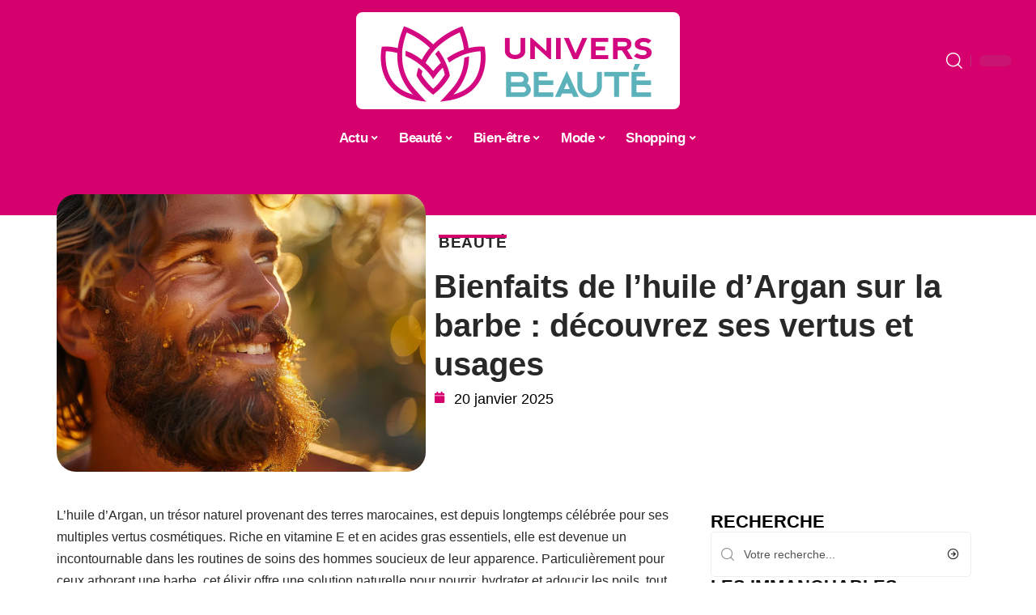

--- FILE ---
content_type: text/html; charset=UTF-8
request_url: https://www.univers-beaute.net/bienfaits-de-lhuile-dargan-sur-la-barbe-decouvrez-ses-vertus-et-usages/
body_size: 50209
content:
<!DOCTYPE html>
<html lang="fr-FR">
<head><meta charset="UTF-8"><script>if(navigator.userAgent.match(/MSIE|Internet Explorer/i)||navigator.userAgent.match(/Trident\/7\..*?rv:11/i)){var href=document.location.href;if(!href.match(/[?&]nowprocket/)){if(href.indexOf("?")==-1){if(href.indexOf("#")==-1){document.location.href=href+"?nowprocket=1"}else{document.location.href=href.replace("#","?nowprocket=1#")}}else{if(href.indexOf("#")==-1){document.location.href=href+"&nowprocket=1"}else{document.location.href=href.replace("#","&nowprocket=1#")}}}}</script><script>(()=>{class RocketLazyLoadScripts{constructor(){this.v="2.0.4",this.userEvents=["keydown","keyup","mousedown","mouseup","mousemove","mouseover","mouseout","touchmove","touchstart","touchend","touchcancel","wheel","click","dblclick","input"],this.attributeEvents=["onblur","onclick","oncontextmenu","ondblclick","onfocus","onmousedown","onmouseenter","onmouseleave","onmousemove","onmouseout","onmouseover","onmouseup","onmousewheel","onscroll","onsubmit"]}async t(){this.i(),this.o(),/iP(ad|hone)/.test(navigator.userAgent)&&this.h(),this.u(),this.l(this),this.m(),this.k(this),this.p(this),this._(),await Promise.all([this.R(),this.L()]),this.lastBreath=Date.now(),this.S(this),this.P(),this.D(),this.O(),this.M(),await this.C(this.delayedScripts.normal),await this.C(this.delayedScripts.defer),await this.C(this.delayedScripts.async),await this.T(),await this.F(),await this.j(),await this.A(),window.dispatchEvent(new Event("rocket-allScriptsLoaded")),this.everythingLoaded=!0,this.lastTouchEnd&&await new Promise(t=>setTimeout(t,500-Date.now()+this.lastTouchEnd)),this.I(),this.H(),this.U(),this.W()}i(){this.CSPIssue=sessionStorage.getItem("rocketCSPIssue"),document.addEventListener("securitypolicyviolation",t=>{this.CSPIssue||"script-src-elem"!==t.violatedDirective||"data"!==t.blockedURI||(this.CSPIssue=!0,sessionStorage.setItem("rocketCSPIssue",!0))},{isRocket:!0})}o(){window.addEventListener("pageshow",t=>{this.persisted=t.persisted,this.realWindowLoadedFired=!0},{isRocket:!0}),window.addEventListener("pagehide",()=>{this.onFirstUserAction=null},{isRocket:!0})}h(){let t;function e(e){t=e}window.addEventListener("touchstart",e,{isRocket:!0}),window.addEventListener("touchend",function i(o){o.changedTouches[0]&&t.changedTouches[0]&&Math.abs(o.changedTouches[0].pageX-t.changedTouches[0].pageX)<10&&Math.abs(o.changedTouches[0].pageY-t.changedTouches[0].pageY)<10&&o.timeStamp-t.timeStamp<200&&(window.removeEventListener("touchstart",e,{isRocket:!0}),window.removeEventListener("touchend",i,{isRocket:!0}),"INPUT"===o.target.tagName&&"text"===o.target.type||(o.target.dispatchEvent(new TouchEvent("touchend",{target:o.target,bubbles:!0})),o.target.dispatchEvent(new MouseEvent("mouseover",{target:o.target,bubbles:!0})),o.target.dispatchEvent(new PointerEvent("click",{target:o.target,bubbles:!0,cancelable:!0,detail:1,clientX:o.changedTouches[0].clientX,clientY:o.changedTouches[0].clientY})),event.preventDefault()))},{isRocket:!0})}q(t){this.userActionTriggered||("mousemove"!==t.type||this.firstMousemoveIgnored?"keyup"===t.type||"mouseover"===t.type||"mouseout"===t.type||(this.userActionTriggered=!0,this.onFirstUserAction&&this.onFirstUserAction()):this.firstMousemoveIgnored=!0),"click"===t.type&&t.preventDefault(),t.stopPropagation(),t.stopImmediatePropagation(),"touchstart"===this.lastEvent&&"touchend"===t.type&&(this.lastTouchEnd=Date.now()),"click"===t.type&&(this.lastTouchEnd=0),this.lastEvent=t.type,t.composedPath&&t.composedPath()[0].getRootNode()instanceof ShadowRoot&&(t.rocketTarget=t.composedPath()[0]),this.savedUserEvents.push(t)}u(){this.savedUserEvents=[],this.userEventHandler=this.q.bind(this),this.userEvents.forEach(t=>window.addEventListener(t,this.userEventHandler,{passive:!1,isRocket:!0})),document.addEventListener("visibilitychange",this.userEventHandler,{isRocket:!0})}U(){this.userEvents.forEach(t=>window.removeEventListener(t,this.userEventHandler,{passive:!1,isRocket:!0})),document.removeEventListener("visibilitychange",this.userEventHandler,{isRocket:!0}),this.savedUserEvents.forEach(t=>{(t.rocketTarget||t.target).dispatchEvent(new window[t.constructor.name](t.type,t))})}m(){const t="return false",e=Array.from(this.attributeEvents,t=>"data-rocket-"+t),i="["+this.attributeEvents.join("],[")+"]",o="[data-rocket-"+this.attributeEvents.join("],[data-rocket-")+"]",s=(e,i,o)=>{o&&o!==t&&(e.setAttribute("data-rocket-"+i,o),e["rocket"+i]=new Function("event",o),e.setAttribute(i,t))};new MutationObserver(t=>{for(const n of t)"attributes"===n.type&&(n.attributeName.startsWith("data-rocket-")||this.everythingLoaded?n.attributeName.startsWith("data-rocket-")&&this.everythingLoaded&&this.N(n.target,n.attributeName.substring(12)):s(n.target,n.attributeName,n.target.getAttribute(n.attributeName))),"childList"===n.type&&n.addedNodes.forEach(t=>{if(t.nodeType===Node.ELEMENT_NODE)if(this.everythingLoaded)for(const i of[t,...t.querySelectorAll(o)])for(const t of i.getAttributeNames())e.includes(t)&&this.N(i,t.substring(12));else for(const e of[t,...t.querySelectorAll(i)])for(const t of e.getAttributeNames())this.attributeEvents.includes(t)&&s(e,t,e.getAttribute(t))})}).observe(document,{subtree:!0,childList:!0,attributeFilter:[...this.attributeEvents,...e]})}I(){this.attributeEvents.forEach(t=>{document.querySelectorAll("[data-rocket-"+t+"]").forEach(e=>{this.N(e,t)})})}N(t,e){const i=t.getAttribute("data-rocket-"+e);i&&(t.setAttribute(e,i),t.removeAttribute("data-rocket-"+e))}k(t){Object.defineProperty(HTMLElement.prototype,"onclick",{get(){return this.rocketonclick||null},set(e){this.rocketonclick=e,this.setAttribute(t.everythingLoaded?"onclick":"data-rocket-onclick","this.rocketonclick(event)")}})}S(t){function e(e,i){let o=e[i];e[i]=null,Object.defineProperty(e,i,{get:()=>o,set(s){t.everythingLoaded?o=s:e["rocket"+i]=o=s}})}e(document,"onreadystatechange"),e(window,"onload"),e(window,"onpageshow");try{Object.defineProperty(document,"readyState",{get:()=>t.rocketReadyState,set(e){t.rocketReadyState=e},configurable:!0}),document.readyState="loading"}catch(t){console.log("WPRocket DJE readyState conflict, bypassing")}}l(t){this.originalAddEventListener=EventTarget.prototype.addEventListener,this.originalRemoveEventListener=EventTarget.prototype.removeEventListener,this.savedEventListeners=[],EventTarget.prototype.addEventListener=function(e,i,o){o&&o.isRocket||!t.B(e,this)&&!t.userEvents.includes(e)||t.B(e,this)&&!t.userActionTriggered||e.startsWith("rocket-")||t.everythingLoaded?t.originalAddEventListener.call(this,e,i,o):(t.savedEventListeners.push({target:this,remove:!1,type:e,func:i,options:o}),"mouseenter"!==e&&"mouseleave"!==e||t.originalAddEventListener.call(this,e,t.savedUserEvents.push,o))},EventTarget.prototype.removeEventListener=function(e,i,o){o&&o.isRocket||!t.B(e,this)&&!t.userEvents.includes(e)||t.B(e,this)&&!t.userActionTriggered||e.startsWith("rocket-")||t.everythingLoaded?t.originalRemoveEventListener.call(this,e,i,o):t.savedEventListeners.push({target:this,remove:!0,type:e,func:i,options:o})}}J(t,e){this.savedEventListeners=this.savedEventListeners.filter(i=>{let o=i.type,s=i.target||window;return e!==o||t!==s||(this.B(o,s)&&(i.type="rocket-"+o),this.$(i),!1)})}H(){EventTarget.prototype.addEventListener=this.originalAddEventListener,EventTarget.prototype.removeEventListener=this.originalRemoveEventListener,this.savedEventListeners.forEach(t=>this.$(t))}$(t){t.remove?this.originalRemoveEventListener.call(t.target,t.type,t.func,t.options):this.originalAddEventListener.call(t.target,t.type,t.func,t.options)}p(t){let e;function i(e){return t.everythingLoaded?e:e.split(" ").map(t=>"load"===t||t.startsWith("load.")?"rocket-jquery-load":t).join(" ")}function o(o){function s(e){const s=o.fn[e];o.fn[e]=o.fn.init.prototype[e]=function(){return this[0]===window&&t.userActionTriggered&&("string"==typeof arguments[0]||arguments[0]instanceof String?arguments[0]=i(arguments[0]):"object"==typeof arguments[0]&&Object.keys(arguments[0]).forEach(t=>{const e=arguments[0][t];delete arguments[0][t],arguments[0][i(t)]=e})),s.apply(this,arguments),this}}if(o&&o.fn&&!t.allJQueries.includes(o)){const e={DOMContentLoaded:[],"rocket-DOMContentLoaded":[]};for(const t in e)document.addEventListener(t,()=>{e[t].forEach(t=>t())},{isRocket:!0});o.fn.ready=o.fn.init.prototype.ready=function(i){function s(){parseInt(o.fn.jquery)>2?setTimeout(()=>i.bind(document)(o)):i.bind(document)(o)}return"function"==typeof i&&(t.realDomReadyFired?!t.userActionTriggered||t.fauxDomReadyFired?s():e["rocket-DOMContentLoaded"].push(s):e.DOMContentLoaded.push(s)),o([])},s("on"),s("one"),s("off"),t.allJQueries.push(o)}e=o}t.allJQueries=[],o(window.jQuery),Object.defineProperty(window,"jQuery",{get:()=>e,set(t){o(t)}})}P(){const t=new Map;document.write=document.writeln=function(e){const i=document.currentScript,o=document.createRange(),s=i.parentElement;let n=t.get(i);void 0===n&&(n=i.nextSibling,t.set(i,n));const c=document.createDocumentFragment();o.setStart(c,0),c.appendChild(o.createContextualFragment(e)),s.insertBefore(c,n)}}async R(){return new Promise(t=>{this.userActionTriggered?t():this.onFirstUserAction=t})}async L(){return new Promise(t=>{document.addEventListener("DOMContentLoaded",()=>{this.realDomReadyFired=!0,t()},{isRocket:!0})})}async j(){return this.realWindowLoadedFired?Promise.resolve():new Promise(t=>{window.addEventListener("load",t,{isRocket:!0})})}M(){this.pendingScripts=[];this.scriptsMutationObserver=new MutationObserver(t=>{for(const e of t)e.addedNodes.forEach(t=>{"SCRIPT"!==t.tagName||t.noModule||t.isWPRocket||this.pendingScripts.push({script:t,promise:new Promise(e=>{const i=()=>{const i=this.pendingScripts.findIndex(e=>e.script===t);i>=0&&this.pendingScripts.splice(i,1),e()};t.addEventListener("load",i,{isRocket:!0}),t.addEventListener("error",i,{isRocket:!0}),setTimeout(i,1e3)})})})}),this.scriptsMutationObserver.observe(document,{childList:!0,subtree:!0})}async F(){await this.X(),this.pendingScripts.length?(await this.pendingScripts[0].promise,await this.F()):this.scriptsMutationObserver.disconnect()}D(){this.delayedScripts={normal:[],async:[],defer:[]},document.querySelectorAll("script[type$=rocketlazyloadscript]").forEach(t=>{t.hasAttribute("data-rocket-src")?t.hasAttribute("async")&&!1!==t.async?this.delayedScripts.async.push(t):t.hasAttribute("defer")&&!1!==t.defer||"module"===t.getAttribute("data-rocket-type")?this.delayedScripts.defer.push(t):this.delayedScripts.normal.push(t):this.delayedScripts.normal.push(t)})}async _(){await this.L();let t=[];document.querySelectorAll("script[type$=rocketlazyloadscript][data-rocket-src]").forEach(e=>{let i=e.getAttribute("data-rocket-src");if(i&&!i.startsWith("data:")){i.startsWith("//")&&(i=location.protocol+i);try{const o=new URL(i).origin;o!==location.origin&&t.push({src:o,crossOrigin:e.crossOrigin||"module"===e.getAttribute("data-rocket-type")})}catch(t){}}}),t=[...new Map(t.map(t=>[JSON.stringify(t),t])).values()],this.Y(t,"preconnect")}async G(t){if(await this.K(),!0!==t.noModule||!("noModule"in HTMLScriptElement.prototype))return new Promise(e=>{let i;function o(){(i||t).setAttribute("data-rocket-status","executed"),e()}try{if(navigator.userAgent.includes("Firefox/")||""===navigator.vendor||this.CSPIssue)i=document.createElement("script"),[...t.attributes].forEach(t=>{let e=t.nodeName;"type"!==e&&("data-rocket-type"===e&&(e="type"),"data-rocket-src"===e&&(e="src"),i.setAttribute(e,t.nodeValue))}),t.text&&(i.text=t.text),t.nonce&&(i.nonce=t.nonce),i.hasAttribute("src")?(i.addEventListener("load",o,{isRocket:!0}),i.addEventListener("error",()=>{i.setAttribute("data-rocket-status","failed-network"),e()},{isRocket:!0}),setTimeout(()=>{i.isConnected||e()},1)):(i.text=t.text,o()),i.isWPRocket=!0,t.parentNode.replaceChild(i,t);else{const i=t.getAttribute("data-rocket-type"),s=t.getAttribute("data-rocket-src");i?(t.type=i,t.removeAttribute("data-rocket-type")):t.removeAttribute("type"),t.addEventListener("load",o,{isRocket:!0}),t.addEventListener("error",i=>{this.CSPIssue&&i.target.src.startsWith("data:")?(console.log("WPRocket: CSP fallback activated"),t.removeAttribute("src"),this.G(t).then(e)):(t.setAttribute("data-rocket-status","failed-network"),e())},{isRocket:!0}),s?(t.fetchPriority="high",t.removeAttribute("data-rocket-src"),t.src=s):t.src="data:text/javascript;base64,"+window.btoa(unescape(encodeURIComponent(t.text)))}}catch(i){t.setAttribute("data-rocket-status","failed-transform"),e()}});t.setAttribute("data-rocket-status","skipped")}async C(t){const e=t.shift();return e?(e.isConnected&&await this.G(e),this.C(t)):Promise.resolve()}O(){this.Y([...this.delayedScripts.normal,...this.delayedScripts.defer,...this.delayedScripts.async],"preload")}Y(t,e){this.trash=this.trash||[];let i=!0;var o=document.createDocumentFragment();t.forEach(t=>{const s=t.getAttribute&&t.getAttribute("data-rocket-src")||t.src;if(s&&!s.startsWith("data:")){const n=document.createElement("link");n.href=s,n.rel=e,"preconnect"!==e&&(n.as="script",n.fetchPriority=i?"high":"low"),t.getAttribute&&"module"===t.getAttribute("data-rocket-type")&&(n.crossOrigin=!0),t.crossOrigin&&(n.crossOrigin=t.crossOrigin),t.integrity&&(n.integrity=t.integrity),t.nonce&&(n.nonce=t.nonce),o.appendChild(n),this.trash.push(n),i=!1}}),document.head.appendChild(o)}W(){this.trash.forEach(t=>t.remove())}async T(){try{document.readyState="interactive"}catch(t){}this.fauxDomReadyFired=!0;try{await this.K(),this.J(document,"readystatechange"),document.dispatchEvent(new Event("rocket-readystatechange")),await this.K(),document.rocketonreadystatechange&&document.rocketonreadystatechange(),await this.K(),this.J(document,"DOMContentLoaded"),document.dispatchEvent(new Event("rocket-DOMContentLoaded")),await this.K(),this.J(window,"DOMContentLoaded"),window.dispatchEvent(new Event("rocket-DOMContentLoaded"))}catch(t){console.error(t)}}async A(){try{document.readyState="complete"}catch(t){}try{await this.K(),this.J(document,"readystatechange"),document.dispatchEvent(new Event("rocket-readystatechange")),await this.K(),document.rocketonreadystatechange&&document.rocketonreadystatechange(),await this.K(),this.J(window,"load"),window.dispatchEvent(new Event("rocket-load")),await this.K(),window.rocketonload&&window.rocketonload(),await this.K(),this.allJQueries.forEach(t=>t(window).trigger("rocket-jquery-load")),await this.K(),this.J(window,"pageshow");const t=new Event("rocket-pageshow");t.persisted=this.persisted,window.dispatchEvent(t),await this.K(),window.rocketonpageshow&&window.rocketonpageshow({persisted:this.persisted})}catch(t){console.error(t)}}async K(){Date.now()-this.lastBreath>45&&(await this.X(),this.lastBreath=Date.now())}async X(){return document.hidden?new Promise(t=>setTimeout(t)):new Promise(t=>requestAnimationFrame(t))}B(t,e){return e===document&&"readystatechange"===t||(e===document&&"DOMContentLoaded"===t||(e===window&&"DOMContentLoaded"===t||(e===window&&"load"===t||e===window&&"pageshow"===t)))}static run(){(new RocketLazyLoadScripts).t()}}RocketLazyLoadScripts.run()})();</script>
    
    <meta http-equiv="X-UA-Compatible" content="IE=edge">
    <meta name="viewport" content="width=device-width, initial-scale=1">
    <link rel="profile" href="https://gmpg.org/xfn/11">
	<meta name='robots' content='index, follow, max-image-preview:large, max-snippet:-1, max-video-preview:-1' />
            <link rel="apple-touch-icon" href="https://www.univers-beaute.net/wp-content/uploads/univers-beaute.net-512x512_2-3.png"/>
		            <meta name="msapplication-TileColor" content="#ffffff">
            <meta name="msapplication-TileImage" content="https://www.univers-beaute.net/wp-content/uploads/univers-beaute.net-512x512_2-3.png"/>
		<meta http-equiv="Content-Security-Policy" content="upgrade-insecure-requests">

	<!-- This site is optimized with the Yoast SEO plugin v26.8 - https://yoast.com/product/yoast-seo-wordpress/ -->
	<title>Bienfaits de l&#039;huile d&#039;Argan sur la barbe : découvrez ses vertus et usages - Univers Beauté</title>
<style id="wpr-usedcss">img:is([sizes=auto i],[sizes^="auto," i]){contain-intrinsic-size:3000px 1500px}.block-wrap>.block-inner>.p-grid,.block-wrap>.block-inner>.p-wrap,.entry-content,.footer-wrap,.mega-dropdown,.ruby-table-contents,.swiper-container,.swiper-wrapper .p-wrap,.widget{contain:style layout}body,html{font-family:-apple-system,BlinkMacSystemFont,"Segoe UI",Roboto,Helvetica,Arial,sans-serif,"Apple Color Emoji","Segoe UI Emoji","Segoe UI Symbol"!important}a,address,article,code,div,dl,dt,em,fieldset,figcaption,footer,form,h1,h2,h3,header,label,legend,li,main,nav,p,section,span,strong,time,tr,ul{font-family:inherit}img.emoji{display:inline!important;border:none!important;box-shadow:none!important;height:1em!important;width:1em!important;margin:0 .07em!important;vertical-align:-.1em!important;background:0 0!important;padding:0!important}:root{--direction-multiplier:1}body.rtl{--direction-multiplier:-1}.elementor-screen-only{height:1px;margin:-1px;overflow:hidden;padding:0;position:absolute;top:-10000em;width:1px;clip:rect(0,0,0,0);border:0}.elementor *,.elementor :after,.elementor :before{box-sizing:border-box}.elementor a{box-shadow:none;text-decoration:none}.elementor img{border:none;border-radius:0;box-shadow:none;height:auto;max-width:100%}.elementor .elementor-widget:not(.elementor-widget-text-editor):not(.elementor-widget-theme-post-content) figure{margin:0}.elementor iframe,.elementor object,.elementor video{border:none;line-height:1;margin:0;max-width:100%;width:100%}.elementor-element{--flex-direction:initial;--flex-wrap:initial;--justify-content:initial;--align-items:initial;--align-content:initial;--gap:initial;--flex-basis:initial;--flex-grow:initial;--flex-shrink:initial;--order:initial;--align-self:initial;align-self:var(--align-self);flex-basis:var(--flex-basis);flex-grow:var(--flex-grow);flex-shrink:var(--flex-shrink);order:var(--order)}.elementor-element:where(.e-con-full,.elementor-widget){align-content:var(--align-content);align-items:var(--align-items);flex-direction:var(--flex-direction);flex-wrap:var(--flex-wrap);gap:var(--row-gap) var(--column-gap);justify-content:var(--justify-content)}.elementor-invisible{visibility:hidden}:root{--page-title-display:block}.elementor-widget-wrap{align-content:flex-start;flex-wrap:wrap;position:relative;width:100%}.elementor:not(.elementor-bc-flex-widget) .elementor-widget-wrap{display:flex}.elementor-widget-wrap>.elementor-element{width:100%}.elementor-widget-wrap.e-swiper-container{width:calc(100% - (var(--e-column-margin-left,0px) + var(--e-column-margin-right,0px)))}.elementor-widget{position:relative}.elementor-widget:not(:last-child){margin-block-end:var(--kit-widget-spacing,20px)}@media (min-width:1025px){#elementor-device-mode:after{content:"desktop"}}@media (min-width:-1){#elementor-device-mode:after{content:"widescreen"}.elementor-widget:not(.elementor-widescreen-align-end) .elementor-icon-list-item:after{inset-inline-start:0}.elementor-widget:not(.elementor-widescreen-align-start) .elementor-icon-list-item:after{inset-inline-end:0}}@media (max-width:-1){#elementor-device-mode:after{content:"laptop";content:"tablet_extra"}}@media (max-width:1024px){#elementor-device-mode:after{content:"tablet"}}@media (max-width:-1){#elementor-device-mode:after{content:"mobile_extra"}.elementor-widget:not(.elementor-laptop-align-end) .elementor-icon-list-item:after{inset-inline-start:0}.elementor-widget:not(.elementor-laptop-align-start) .elementor-icon-list-item:after{inset-inline-end:0}.elementor-widget:not(.elementor-tablet_extra-align-end) .elementor-icon-list-item:after{inset-inline-start:0}.elementor-widget:not(.elementor-tablet_extra-align-start) .elementor-icon-list-item:after{inset-inline-end:0}}@media (prefers-reduced-motion:no-preference){html{scroll-behavior:smooth}}.e-con{--border-radius:0;--border-top-width:0px;--border-right-width:0px;--border-bottom-width:0px;--border-left-width:0px;--border-style:initial;--border-color:initial;--container-widget-width:100%;--container-widget-height:initial;--container-widget-flex-grow:0;--container-widget-align-self:initial;--content-width:min(100%,var(--container-max-width,1140px));--width:100%;--min-height:initial;--height:auto;--text-align:initial;--margin-top:0px;--margin-right:0px;--margin-bottom:0px;--margin-left:0px;--padding-top:var(--container-default-padding-top,10px);--padding-right:var(--container-default-padding-right,10px);--padding-bottom:var(--container-default-padding-bottom,10px);--padding-left:var(--container-default-padding-left,10px);--position:relative;--z-index:revert;--overflow:visible;--gap:var(--widgets-spacing,20px);--row-gap:var(--widgets-spacing-row,20px);--column-gap:var(--widgets-spacing-column,20px);--overlay-mix-blend-mode:initial;--overlay-opacity:1;--overlay-transition:0.3s;--e-con-grid-template-columns:repeat(3,1fr);--e-con-grid-template-rows:repeat(2,1fr);border-radius:var(--border-radius);height:var(--height);min-height:var(--min-height);min-width:0;overflow:var(--overflow);position:var(--position);width:var(--width);z-index:var(--z-index);--flex-wrap-mobile:wrap}.e-con:where(:not(.e-div-block-base)){transition:background var(--background-transition,.3s),border var(--border-transition,.3s),box-shadow var(--border-transition,.3s),transform var(--e-con-transform-transition-duration,.4s)}.e-con{--margin-block-start:var(--margin-top);--margin-block-end:var(--margin-bottom);--margin-inline-start:var(--margin-left);--margin-inline-end:var(--margin-right);--padding-inline-start:var(--padding-left);--padding-inline-end:var(--padding-right);--padding-block-start:var(--padding-top);--padding-block-end:var(--padding-bottom);--border-block-start-width:var(--border-top-width);--border-block-end-width:var(--border-bottom-width);--border-inline-start-width:var(--border-left-width);--border-inline-end-width:var(--border-right-width)}body.rtl .e-con{--padding-inline-start:var(--padding-right);--padding-inline-end:var(--padding-left);--margin-inline-start:var(--margin-right);--margin-inline-end:var(--margin-left);--border-inline-start-width:var(--border-right-width);--border-inline-end-width:var(--border-left-width)}.e-con{margin-block-end:var(--margin-block-end);margin-block-start:var(--margin-block-start);margin-inline-end:var(--margin-inline-end);margin-inline-start:var(--margin-inline-start);padding-inline-end:var(--padding-inline-end);padding-inline-start:var(--padding-inline-start)}.e-con.e-flex{--flex-direction:column;--flex-basis:auto;--flex-grow:0;--flex-shrink:1;flex:var(--flex-grow) var(--flex-shrink) var(--flex-basis)}.e-con-full,.e-con>.e-con-inner{padding-block-end:var(--padding-block-end);padding-block-start:var(--padding-block-start);text-align:var(--text-align)}.e-con-full.e-flex,.e-con.e-flex>.e-con-inner{flex-direction:var(--flex-direction)}.e-con,.e-con>.e-con-inner{display:var(--display)}.e-con-boxed.e-flex{align-content:normal;align-items:normal;flex-direction:column;flex-wrap:nowrap;justify-content:normal}.e-con-boxed{gap:initial;text-align:initial}.e-con.e-flex>.e-con-inner{align-content:var(--align-content);align-items:var(--align-items);align-self:auto;flex-basis:auto;flex-grow:1;flex-shrink:1;flex-wrap:var(--flex-wrap);justify-content:var(--justify-content)}.e-con>.e-con-inner{gap:var(--row-gap) var(--column-gap);height:100%;margin:0 auto;max-width:var(--content-width);padding-inline-end:0;padding-inline-start:0;width:100%}:is(.elementor-section-wrap,[data-elementor-id])>.e-con{--margin-left:auto;--margin-right:auto;max-width:min(100%,var(--width))}.e-con .elementor-widget.elementor-widget{margin-block-end:0}.e-con:before,.e-con>.elementor-motion-effects-container>.elementor-motion-effects-layer:before{border-block-end-width:var(--border-block-end-width);border-block-start-width:var(--border-block-start-width);border-color:var(--border-color);border-inline-end-width:var(--border-inline-end-width);border-inline-start-width:var(--border-inline-start-width);border-radius:var(--border-radius);border-style:var(--border-style);content:var(--background-overlay);display:block;height:max(100% + var(--border-top-width) + var(--border-bottom-width),100%);left:calc(0px - var(--border-left-width));mix-blend-mode:var(--overlay-mix-blend-mode);opacity:var(--overlay-opacity);position:absolute;top:calc(0px - var(--border-top-width));transition:var(--overlay-transition,.3s);width:max(100% + var(--border-left-width) + var(--border-right-width),100%)}.e-con:before{transition:background var(--overlay-transition,.3s),border-radius var(--border-transition,.3s),opacity var(--overlay-transition,.3s)}.e-con .elementor-widget{min-width:0}.e-con .elementor-widget.e-widget-swiper{width:100%}.e-con>.e-con-inner>.elementor-widget>.elementor-widget-container,.e-con>.elementor-widget>.elementor-widget-container{height:100%}.e-con.e-con>.e-con-inner>.elementor-widget,.elementor.elementor .e-con>.elementor-widget{max-width:100%}.e-con .elementor-widget:not(:last-child){--kit-widget-spacing:0px}@media (max-width:767px){#elementor-device-mode:after{content:"mobile"}.e-con.e-flex{--width:100%;--flex-wrap:var(--flex-wrap-mobile)}}.elementor-element:where(:not(.e-con)):where(:not(.e-div-block-base)) .elementor-widget-container,.elementor-element:where(:not(.e-con)):where(:not(.e-div-block-base)):not(:has(.elementor-widget-container)){transition:background .3s,border .3s,border-radius .3s,box-shadow .3s,transform var(--e-transform-transition-duration,.4s)}.elementor-heading-title{line-height:1;margin:0;padding:0}.animated{animation-duration:1.25s}.animated.infinite{animation-iteration-count:infinite}.animated.reverse{animation-direction:reverse;animation-fill-mode:forwards}@media (prefers-reduced-motion:reduce){.animated{animation:none!important}html *{transition-delay:0s!important;transition-duration:0s!important}}.elementor-kit-2502{--e-global-color-primary:#6EC1E4;--e-global-color-secondary:#54595F;--e-global-color-text:#7A7A7A;--e-global-color-accent:#61CE70;--e-global-typography-primary-font-family:"Roboto";--e-global-typography-primary-font-weight:600;--e-global-typography-secondary-font-family:"Roboto Slab";--e-global-typography-secondary-font-weight:400;--e-global-typography-text-font-family:"Roboto";--e-global-typography-text-font-weight:400;--e-global-typography-accent-font-family:"Roboto";--e-global-typography-accent-font-weight:500}.e-con{--container-max-width:1140px}.elementor-widget:not(:last-child){--kit-widget-spacing:20px}.elementor-element{--widgets-spacing:20px 20px;--widgets-spacing-row:20px;--widgets-spacing-column:20px}h1.entry-title{display:var(--page-title-display)}@media(max-width:1024px){.e-con{--container-max-width:1024px}}.elementor-2518 .elementor-element.elementor-element-3e8b4c8d{--display:flex;--flex-direction:row;--container-widget-width:initial;--container-widget-height:100%;--container-widget-flex-grow:1;--container-widget-align-self:stretch;--flex-wrap-mobile:wrap}.elementor-2518 .elementor-element.elementor-element-4e54f547{--display:flex;--flex-direction:column;--container-widget-width:100%;--container-widget-height:initial;--container-widget-flex-grow:0;--container-widget-align-self:initial;--flex-wrap-mobile:wrap;--gap:8px 8px;--row-gap:8px;--column-gap:8px;--margin-top:0px;--margin-bottom:0px;--margin-left:0px;--margin-right:0px;--padding-top:0px;--padding-bottom:0px;--padding-left:0px;--padding-right:0px}.elementor-2518 .elementor-element.elementor-element-71eb6325>.elementor-widget-container{margin:0;padding:0}.elementor-2518 .elementor-element.elementor-element-71eb6325{--round-5:24px}.elementor-2518 .elementor-element.elementor-element-35bbb25a{--display:flex;--flex-direction:column;--container-widget-width:100%;--container-widget-height:initial;--container-widget-flex-grow:0;--container-widget-align-self:initial;--flex-wrap-mobile:wrap;--justify-content:center;--gap:6px 6px;--row-gap:6px;--column-gap:6px}.elementor-2518 .elementor-element.elementor-element-23eefe3c>.elementor-widget-container{margin:0 0 0 6px;padding:0}.elementor-widget-post-info .elementor-icon-list-item:not(:last-child):after{border-color:var(--e-global-color-text)}.elementor-widget-post-info .elementor-icon-list-icon i{color:var(--e-global-color-primary)}.elementor-widget-post-info .elementor-icon-list-icon svg{fill:var(--e-global-color-primary)}.elementor-widget-post-info .elementor-icon-list-text,.elementor-widget-post-info .elementor-icon-list-text a{color:var(--e-global-color-secondary)}.elementor-widget-post-info .elementor-icon-list-item{font-family:var( --e-global-typography-text-font-family ),Sans-serif;font-weight:var(--e-global-typography-text-font-weight)}.elementor-2518 .elementor-element.elementor-element-7b4875a .elementor-icon-list-icon{width:14px}.elementor-2518 .elementor-element.elementor-element-7b4875a .elementor-icon-list-icon i{font-size:14px}.elementor-2518 .elementor-element.elementor-element-7b4875a .elementor-icon-list-icon svg{--e-icon-list-icon-size:14px}.elementor-2518 .elementor-element.elementor-element-34ce1eca{--display:flex;--flex-direction:row;--container-widget-width:initial;--container-widget-height:100%;--container-widget-flex-grow:1;--container-widget-align-self:stretch;--flex-wrap-mobile:wrap}.elementor-2518 .elementor-element.elementor-element-176345a8{--display:flex;--margin-top:0px;--margin-bottom:0px;--margin-left:0px;--margin-right:0px;--padding-top:0px;--padding-bottom:0px;--padding-left:0px;--padding-right:24px}.elementor-2518 .elementor-element.elementor-element-34ecc625>.elementor-widget-container{margin:0;padding:0}.elementor-2518 .elementor-element.elementor-element-1598a565 .p-featured{padding-bottom:90%}.elementor-2518 .elementor-element.elementor-element-44e18710{--display:flex;--margin-top:0px;--margin-bottom:0px;--margin-left:0px;--margin-right:0px;--padding-top:0px;--padding-bottom:0px;--padding-left:0px;--padding-right:0px}.elementor-2518 .elementor-element.elementor-element-41df071b{margin:0 0 calc(var(--kit-widget-spacing,0px) + 0px) 0;padding:0}@media(max-width:767px){.e-con{--container-max-width:767px}.elementor-2518 .elementor-element.elementor-element-176345a8{--padding-top:0px;--padding-bottom:0px;--padding-left:0px;--padding-right:0px}}@media(min-width:768px){.elementor-2518 .elementor-element.elementor-element-4e54f547{--width:40%}.elementor-2518 .elementor-element.elementor-element-35bbb25a{--width:60%}.elementor-2518 .elementor-element.elementor-element-176345a8{--width:70%}.elementor-2518 .elementor-element.elementor-element-44e18710{--width:30%}}:root{--effect:all .25s cubic-bezier(0.32, 0.74, 0.57, 1);--timing:cubic-bezier(0.32, 0.74, 0.57, 1);--shadow-12:#0000001f;--shadow-2:#00000005;--round-3:3px;--height-34:34px;--height-40:40px;--padding-40:0 40px;--round-5:5px;--round-7:7px;--shadow-7:#00000012;--dark-accent:#191c20;--dark-accent-0:#191c2000;--dark-accent-90:#191c20f2;--meta-b-family:inherit;--meta-b-fcolor:#282828;--meta-b-fspace:normal;--meta-b-fstyle:normal;--meta-b-fweight:600;--meta-b-transform:none;--nav-bg:#fff;--subnav-bg:#fff;--indicator-bg-from:#ff0084;--nav-bg-from:#fff;--subnav-bg-from:#fff;--indicator-bg-to:#2c2cf8;--nav-bg-to:#fff;--subnav-bg-to:#fff;--bottom-border-color:var(--flex-gray-20);--column-border-color:var(--flex-gray-20);--audio-color:#ffa052;--excerpt-color:#666;--g-color:#ff184e;--gallery-color:#729dff;--heading-color:var(--body-fcolor);--nav-color:#282828;--privacy-color:#fff;--review-color:#ffc300;--subnav-color:#282828;--video-color:#ffc300;--nav-color-10:#28282820;--subnav-color-10:#28282820;--g-color-90:#ff184ee6;--absolute-dark:#242424;--body-family:'Oxygen',sans-serif;--btn-family:'Encode Sans Condensed',sans-serif;--cat-family:'Oxygen',sans-serif;--dwidgets-family:'Oxygen',sans-serif;--h1-family:'Encode Sans Condensed',sans-serif;--h2-family:'Encode Sans Condensed',sans-serif;--h3-family:'Encode Sans Condensed',sans-serif;--h4-family:'Encode Sans Condensed',sans-serif;--h5-family:'Encode Sans Condensed',sans-serif;--h6-family:'Encode Sans Condensed',sans-serif;--input-family:'Encode Sans Condensed',sans-serif;--menu-family:'Encode Sans Condensed',sans-serif;--meta-family:'Encode Sans Condensed',sans-serif;--submenu-family:'Encode Sans Condensed',sans-serif;--tagline-family:'Encode Sans Condensed',sans-serif;--body-fcolor:#282828;--btn-fcolor:inherit;--h1-fcolor:inherit;--h2-fcolor:inherit;--h3-fcolor:inherit;--h4-fcolor:inherit;--h5-fcolor:inherit;--h6-fcolor:inherit;--input-fcolor:inherit;--meta-fcolor:#666;--tagline-fcolor:inherit;--body-fsize:16px;--btn-fsize:12px;--cat-fsize:10px;--dwidgets-fsize:13px;--excerpt-fsize:14px;--h1-fsize:40px;--h2-fsize:28px;--h3-fsize:22px;--h4-fsize:16px;--h5-fsize:14px;--h6-fsize:13px;--headline-fsize:45px;--input-fsize:14px;--menu-fsize:17px;--meta-fsize:13px;--submenu-fsize:13px;--tagline-fsize:28px;--body-fspace:normal;--btn-fspace:normal;--cat-fspace:.07em;--dwidgets-fspace:0;--h1-fspace:normal;--h2-fspace:normal;--h3-fspace:normal;--h4-fspace:normal;--h5-fspace:normal;--h6-fspace:normal;--input-fspace:normal;--menu-fspace:-.02em;--meta-fspace:normal;--submenu-fspace:-.02em;--tagline-fspace:normal;--body-fstyle:normal;--btn-fstyle:normal;--cat-fstyle:normal;--dwidgets-fstyle:normal;--h1-fstyle:normal;--h2-fstyle:normal;--h3-fstyle:normal;--h4-fstyle:normal;--h5-fstyle:normal;--h6-fstyle:normal;--input-fstyle:normal;--menu-fstyle:normal;--meta-fstyle:normal;--submenu-fstyle:normal;--tagline-fstyle:normal;--body-fweight:400;--btn-fweight:700;--cat-fweight:700;--dwidgets-fweight:600;--h1-fweight:700;--h2-fweight:700;--h3-fweight:700;--h4-fweight:700;--h5-fweight:700;--h6-fweight:600;--input-fweight:400;--menu-fweight:600;--meta-fweight:400;--submenu-fweight:500;--tagline-fweight:400;--flex-gray-15:#88888826;--flex-gray-20:#88888833;--flex-gray-40:#88888866;--flex-gray-7:#88888812;--indicator-height:4px;--nav-height:60px;--absolute-light:#ddd;--solid-light:#fafafa;--em-mini:.8em;--rem-mini:.8rem;--transparent-nav-color:#fff;--swiper-navigation-size:44px;--tagline-s-fsize:22px;--em-small:.92em;--rem-small:.92rem;--bottom-spacing:35px;--box-spacing:5%;--el-spacing:12px;--heading-sub-color:var(--g-color);--body-transform:none;--btn-transform:none;--cat-transform:uppercase;--dwidgets-transform:none;--h1-transform:none;--h2-transform:none;--h3-transform:none;--h4-transform:none;--h5-transform:none;--h6-transform:none;--input-transform:none;--menu-transform:none;--meta-transform:none;--submenu-transform:none;--tagline-transform:none;--absolute-white:#fff;--solid-white:#fff;--absolute-white-0:#ffffff00;--absolute-white-90:#fffffff2;--max-width-wo-sb:100%}.light-scheme,[data-theme=dark]{--shadow-12:#00000066;--shadow-2:#00000033;--shadow-7:#0000004d;--dark-accent:#0e0f12;--dark-accent-0:#0e0f1200;--dark-accent-90:#0e0f12f2;--meta-b-fcolor:#fff;--nav-bg:#131518;--subnav-bg:#191c20;--nav-bg-from:#131518;--subnav-bg-from:#191c20;--nav-bg-to:#131518;--subnav-bg-to:#191c20;--bcrumb-color:#fff;--excerpt-color:#ddd;--heading-color:var(--body-fcolor);--nav-color:#fff;--subnav-color:#fff;--nav-color-10:#ffffff15;--subnav-color-10:#ffffff15;--body-fcolor:#fff;--h1-fcolor:#fff;--h2-fcolor:#fff;--h3-fcolor:#fff;--h4-fcolor:#fff;--h5-fcolor:#fff;--h6-fcolor:#fff;--headline-fcolor:#fff;--input-fcolor:#fff;--meta-fcolor:#bbb;--tagline-fcolor:#fff;--flex-gray-15:#88888840;--flex-gray-20:#8888884d;--flex-gray-7:#88888818;--solid-light:#333;--heading-sub-color:var(--g-color);--solid-white:#191c20}body .light-scheme [data-mode=default],body:not([data-theme=dark]) [data-mode=dark],body[data-theme=dark] [data-mode=default]{display:none!important}body .light-scheme [data-mode=dark]{display:inherit!important}.light-scheme input::placeholder,[data-theme=dark] input::placeholder{color:var(--absolute-light)}a,address,body,caption,code,div,dl,dt,em,fieldset,form,h1,h2,h3,html,iframe,label,legend,li,object,p,s,span,strong,table,tbody,tr,tt,ul{font-family:inherit;font-size:100%;font-weight:inherit;font-style:inherit;line-height:inherit;margin:0;padding:0;vertical-align:baseline;border:0;outline:0}html{font-size:var(--body-fsize);overflow-x:hidden;-ms-text-size-adjust:100%;-webkit-text-size-adjust:100%;text-size-adjust:100%}body{font-family:var(--body-family);font-size:var(--body-fsize);font-weight:var(--body-fweight);font-style:var(--body-fstyle);line-height:1.7;display:block;margin:0;letter-spacing:var(--body-fspace);text-transform:var(--body-transform);color:var(--body-fcolor);background-color:var(--solid-white)}body.rtl{direction:rtl}*{-moz-box-sizing:border-box;-webkit-box-sizing:border-box;box-sizing:border-box}:after,:before{-moz-box-sizing:border-box;-webkit-box-sizing:border-box;box-sizing:border-box}.site{position:relative;display:block}.site *{-webkit-font-smoothing:antialiased;-moz-osx-font-smoothing:grayscale;text-rendering:optimizeLegibility}.site-outer{position:relative;display:block;max-width:100%;background-color:var(--solid-white)}.top-spacing .site-outer{-webkit-transition:margin .5s var(--timing);transition:margin .5s var(--timing)}.site-wrap{position:relative;display:block;margin:0;padding:0}.site-wrap{z-index:1;min-height:45vh}button,input{overflow:visible}canvas,progress,video{display:inline-block}progress{vertical-align:baseline}[type=checkbox],[type=radio],legend{box-sizing:border-box;padding:0}figure{display:block;margin:0}em{font-weight:400;font-style:italic}dt{font-weight:700}address{font-style:italic}code{font-family:monospace,monospace;font-size:.9em}a{text-decoration:none;color:inherit;background-color:transparent}strong{font-weight:700}code{font-family:Courier,monospace;padding:5px;background-color:var(--flex-gray-7)}img{max-width:100%;height:auto;vertical-align:middle;border-style:none;-webkit-object-fit:cover;object-fit:cover}svg:not(:root){overflow:hidden}button,input,optgroup,select,textarea{text-transform:none;color:inherit;outline:0!important}select{line-height:22px;position:relative;max-width:100%;padding:10px;border-color:var(--flex-gray-15);border-radius:var(--round-5);outline:0!important;background:url('data:image/svg+xml;utf8,<svg xmlns="http://www.w3.org/2000/svg" viewBox="0 0 24 24"><path d="M12 15a1 1 0 0 1-.707-.293l-3-3a1 1 0 0 1 1.414-1.414L12 12.586l2.293-2.293a1 1 0 0 1 1.414 1.414l-3 3A1 1 0 0 1 12 15z"/></svg>') right 5px top 50% no-repeat;background-size:22px;-moz-appearance:none;-webkit-appearance:none;appearance:none}select option{background-color:var(--solid-white)}[type=reset],[type=submit],button,html [type=button]{-webkit-appearance:button}[type=button]::-moz-focus-inner,[type=reset]::-moz-focus-inner,[type=submit]::-moz-focus-inner,button::-moz-focus-inner{padding:0;border-style:none}[type=button]:-moz-focusring,[type=reset]:-moz-focusring,[type=submit]:-moz-focusring,button:-moz-focusring{outline:ButtonText dotted 1px}fieldset{padding:0}legend{font-weight:700;display:table;max-width:100%;white-space:normal;color:inherit}textarea{overflow:auto}[type=number]::-webkit-inner-spin-button,[type=number]::-webkit-outer-spin-button{height:auto}[type=search]::-webkit-search-cancel-button,[type=search]::-webkit-search-decoration{-webkit-appearance:none}::-webkit-file-upload-button{font:inherit;-webkit-appearance:button}[hidden],template{display:none}.clearfix:after,.clearfix:before{display:table;clear:both;content:' '}.hidden{display:none}input:disabled,select:disabled,textarea:disabled{opacity:.5;background-color:#ffcb3330}h1{font-family:var(--h1-family);font-size:var(--h1-fsize);font-weight:var(--h1-fweight);font-style:var(--h1-fstyle);line-height:var(--h1-fheight, 1.2);letter-spacing:var(--h1-fspace);text-transform:var(--h1-transform)}h1{color:var(--h1-fcolor)}h2{font-family:var(--h2-family);font-size:var(--h2-fsize);font-weight:var(--h2-fweight);font-style:var(--h2-fstyle);line-height:var(--h2-fheight, 1.25);letter-spacing:var(--h2-fspace);text-transform:var(--h2-transform)}h2{color:var(--h2-fcolor)}.h3,h3{font-family:var(--h3-family);font-size:var(--h3-fsize);font-weight:var(--h3-fweight);font-style:var(--h3-fstyle);line-height:var(--h3-fheight, 1.3);letter-spacing:var(--h3-fspace);text-transform:var(--h3-transform)}h3{color:var(--h3-fcolor)}.h4{font-family:var(--h4-family);font-size:var(--h4-fsize);font-weight:var(--h4-fweight);font-style:var(--h4-fstyle);line-height:var(--h4-fheight, 1.45);letter-spacing:var(--h4-fspace);text-transform:var(--h4-transform)}.h5{font-family:var(--h5-family);font-size:var(--h5-fsize);font-weight:var(--h5-fweight);font-style:var(--h5-fstyle);line-height:var(--h5-fheight, 1.5);letter-spacing:var(--h5-fspace);text-transform:var(--h5-transform)}.p-categories{font-family:var(--cat-family);font-size:var(--cat-fsize);font-weight:var(--cat-fweight);font-style:var(--cat-fstyle);letter-spacing:var(--cat-fspace);text-transform:var(--cat-transform)}.is-meta,.user-form label{font-family:var(--meta-family);font-size:var(--meta-fsize);font-weight:var(--meta-fweight);font-style:var(--meta-fstyle);letter-spacing:var(--meta-fspace);text-transform:var(--meta-transform)}.tipsy-inner{font-family:var(--meta-family);font-weight:var(--meta-fweight);font-style:var(--meta-fstyle);letter-spacing:var(--meta-fspace);text-transform:var(--meta-transform);color:var(--meta-fcolor)}figcaption{font-family:var(--meta-family);font-size:var(--meta-fsize);font-weight:var(--meta-fweight);font-style:var(--meta-fstyle);letter-spacing:var(--meta-fspace);text-transform:var(--meta-transform)}.is-meta{color:var(--meta-fcolor)}input[type=email],input[type=number],input[type=password],input[type=search],input[type=text],input[type=url],textarea{font-family:var(--input-family);font-size:var(--input-fsize);font-weight:var(--input-fweight);font-style:var(--input-fstyle);line-height:1.5;letter-spacing:var(--input-fspace);text-transform:var(--input-transform);color:var(--input-fcolor)}textarea{font-size:var(--input-fsize)!important}.button,a.comment-reply-link,a.show-post-comment,button,input[type=submit]{font-family:var(--btn-family);font-size:var(--btn-fsize);font-weight:var(--btn-fweight);font-style:var(--btn-fstyle);letter-spacing:var(--btn-fspace);text-transform:var(--btn-transform)}.main-menu>li>a{font-family:var(--menu-family);font-size:var(--menu-fsize);font-weight:var(--menu-fweight);font-style:var(--menu-fstyle);line-height:1.5;letter-spacing:var(--menu-fspace);text-transform:var(--menu-transform)}.mobile-menu>li>a{font-family:'Encode Sans Condensed',sans-serif;font-size:1.1rem;font-weight:400;font-style:normal;line-height:1.5;letter-spacing:-.02em;text-transform:none}.mobile-qview a{font-family:'Encode Sans Condensed',sans-serif;font-size:16px;font-weight:600;font-style:normal;letter-spacing:-.02em;text-transform:none}.s-title{font-family:var(--headline-family,var(--h1-family));font-size:var(--headline-fsize, var(--h1-fsize));font-weight:var(--headline-fweight,var(--h1-fweight));font-style:var(--headline-fstyle,var(--h1-fstyle));letter-spacing:var(--headline-fspace, var(--h1-fspace));text-transform:var(--headline-transform,var(--h1-transform));color:var(--headline-fcolor,var(--h1-fcolor))}.s-title:not(.fw-headline){font-size:var(--headline-s-fsize, var(--h1-fsize))}.heading-title>*{font-family:var(--heading-family,inherit);font-size:var(--heading-fsize, inherit);font-weight:var(--heading-fweight,inherit);font-style:var(--heading-fstyle,inherit);letter-spacing:var(--heading-fspace, inherit);text-transform:var(--heading-transform,inherit)}.description-text{font-size:var(--excerpt-fsize)}input[type=email],input[type=number],input[type=password],input[type=search],input[type=text],input[type=url]{line-height:22px;max-width:100%;padding:10px 20px;-webkit-transition:var(--effect);transition:var(--effect);white-space:nowrap;border:none;border-radius:var(--round-3);outline:0!important;background-color:var(--flex-gray-7);-webkit-box-shadow:none!important;box-shadow:none!important}button{cursor:pointer;border:none;border-radius:var(--round-3);outline:0!important;-webkit-box-shadow:none;box-shadow:none}.button,.entry-content button,input[type=submit]:not(.search-submit){line-height:var(--height-40);padding:var(--padding-40);cursor:pointer;-webkit-transition:var(--effect);transition:var(--effect);white-space:nowrap;color:var(--absolute-white);border:none;border-radius:var(--round-3);outline:0!important;background:var(--g-color);-webkit-box-shadow:none;box-shadow:none}.entry-content button:hover,input[type=submit]:not(.search-submit):hover{-webkit-box-shadow:0 4px 15px var(--g-color-90);box-shadow:0 4px 15px var(--g-color-90)}textarea{display:block;width:100%;max-width:100%;padding:10px 25px;-webkit-transition:var(--effect);transition:var(--effect);border:none;border-radius:var(--round-3);outline:0;background-color:var(--flex-gray-7);-webkit-box-shadow:none!important;box-shadow:none!important}.rb-container{position:static;display:block;width:100%;max-width:var(--rb-width,1280px);margin-right:auto;margin-left:auto}.edge-padding{padding-right:20px;padding-left:20px}.menu-item,.rb-section ul{list-style:none}.h3,.h4,.h5,h1,h2,h3{-ms-word-wrap:break-word;word-wrap:break-word}.icon-holder{display:flex;align-items:center}.svg-icon{width:1.5em;height:auto}.overlay-text .is-meta,.overlay-text .meta-inner{color:var(--absolute-light);--meta-fcolor:var(--absolute-light)}.overlay-text .entry-title,.overlay-text .s-title{color:var(--absolute-white)}.light-scheme{color:var(--body-fcolor);--pagi-bg:var(--solid-light)}input:-webkit-autofill,input:-webkit-autofill:active,input:-webkit-autofill:focus,input:-webkit-autofill:hover{transition:background-color 999999s ease-in-out 0s}.overlay-wrap{position:absolute;z-index:10;top:0;right:0;bottom:0;left:0;display:flex;align-items:flex-end;flex-flow:row nowrap;pointer-events:none}.overlay-inner{position:relative;display:block;width:100%;padding:20px;cursor:auto;pointer-events:auto}.p-gradient .overlay-inner{background:-webkit-gradient(linear,left top,left bottom,from(var(--dark-accent-0)),to(var(--dark-accent)));background:linear-gradient(to top,var(--dark-accent) 0,var(--dark-accent-90) 50%,var(--dark-accent-0) 100%)}.block-inner{display:flex;flex-flow:row wrap;flex-grow:1;row-gap:var(--bottom-spacing)}.is-gap-7 .block-inner{margin-right:-7px;margin-left:-7px;--column-gap:7px}.is-gap-10 .block-inner{margin-right:-10px;margin-left:-10px;--column-gap:10px}.block-inner>*{flex-basis:100%;width:100%;padding-right:var(--column-gap,0);padding-left:var(--column-gap,0)}[class*=is-gap-]>.block-inner>*{padding-right:var(--column-gap,0);padding-left:var(--column-gap,0)}.effect-fadeout.activated a{opacity:.3}.effect-fadeout.activated a:focus,.effect-fadeout.activated a:hover{opacity:1}.is-hidden{display:none!important}.is-invisible{visibility:hidden;opacity:0}.rb-loader{font-size:10px;position:relative;display:none;overflow:hidden;width:3em;height:3em;transform:translateZ(0);animation:.8s linear infinite spin-loader;text-indent:-9999em;color:var(--g-color);border-radius:50%;background:currentColor;background:linear-gradient(to right,currentColor 10%,rgba(255,255,255,0) 50%)}.rb-loader:before{position:absolute;top:0;left:0;width:50%;height:50%;content:'';color:inherit;border-radius:100% 0 0 0;background:currentColor}.rb-loader:after{position:absolute;top:0;right:0;bottom:0;left:0;width:75%;height:75%;margin:auto;content:'';opacity:.5;border-radius:50%;background:var(--solid-white)}@-webkit-keyframes spin-loader{0%{transform:rotate(0)}100%{transform:rotate(360deg)}}@keyframes spin-loader{0%{transform:rotate(0)}100%{transform:rotate(360deg)}}.rb-loader.loader-absolute{position:absolute;bottom:50%;left:50%;display:block;margin-top:-1.5em;margin-left:-1.5em}.opacity-animate{-webkit-transition:opacity .25s var(--timing);transition:opacity .25s var(--timing)}.is-invisible{opacity:0}.pagination-trigger.is-disable{pointer-events:none;opacity:.5}.loadmore-trigger span,.pagination-trigger{font-size:var(--pagi-size, inherit);line-height:calc(var(--pagi-size, inherit) * 1.6);position:relative;display:inline-flex;align-items:center;flex-flow:row nowrap;min-height:var(--height-34);padding:var(--padding-40);-webkit-transition:var(--effect);transition:var(--effect);color:var(--pagi-color,currentColor);border-color:var(--pagi-accent-color,var(--flex-gray-7));border-radius:var(--round-7);background-color:var(--pagi-accent-color,var(--flex-gray-7))}.loadmore-trigger.loading span{opacity:0}.search-form{position:relative;display:flex;overflow:hidden;align-items:stretch;flex-flow:row nowrap;width:100%;border-radius:var(--round-7);background-color:var(--flex-gray-7)}.search-form input[type=search]{width:100%;padding:15px 15px 15px 5px;background:0 0!important}.search-submit{height:100%;padding:0 20px;cursor:pointer;-webkit-transition:var(--effect);transition:var(--effect);border:none;background-color:transparent;-webkit-box-shadow:none;box-shadow:none}.search-submit:active,.search-submit:hover{color:#fff;background-color:var(--g-color);-webkit-box-shadow:0 4px 15px var(--g-color-90);box-shadow:0 4px 15px var(--g-color-90)}.mfp-bg{position:fixed;z-index:9042;top:0;left:0;overflow:hidden;width:100%;height:100%;background:var(--dark-accent)}.mfp-wrap{position:fixed;z-index:9043;top:0;left:0;width:100%;height:100%;outline:0!important;-webkit-backface-visibility:hidden}.mfp-wrap button>*{pointer-events:none}.mfp-container{position:absolute;top:0;left:0;box-sizing:border-box;width:100%;height:100%;padding:0;text-align:center}.mfp-container:before{display:inline-block;height:100%;content:'';vertical-align:middle}.mfp-align-top .mfp-container:before{display:none}.mfp-content{position:relative;z-index:1045;display:inline-block;margin:0 auto;text-align:left;vertical-align:middle}.mfp-ajax-holder .mfp-content,.mfp-inline-holder .mfp-content{width:100%;cursor:auto}.mfp-ajax-cur{cursor:progress}.mfp-zoom-out-cur{cursor:zoom-out}.mfp-auto-cursor .mfp-content{cursor:auto}.mfp-arrow,.mfp-close,.mfp-counter{-moz-user-select:none;-webkit-user-select:none;user-select:none}.mfp-loading.mfp-figure{display:none}.mfp-hide{display:none!important}.mfp-s-error .mfp-content{display:none}button::-moz-focus-inner{padding:0;border:0}.mfp-arrow{position:absolute;top:50%;width:130px;height:110px;margin:0;margin-top:-55px;padding:0;opacity:.65;-webkit-tap-highlight-color:transparent}.mfp-arrow:active{margin-top:-54px}.mfp-arrow:focus,.mfp-arrow:hover{opacity:1}.mfp-arrow:after,.mfp-arrow:before{position:absolute;top:0;left:0;display:block;width:0;height:0;margin-top:35px;margin-left:35px;content:'';border:inset transparent}.mfp-arrow:after{top:8px;border-top-width:13px;border-bottom-width:13px}.mfp-arrow:before{opacity:.7;border-top-width:21px;border-bottom-width:21px}.mfp-iframe-holder .mfp-content{line-height:0;width:100%;max-width:900px}.mfp-iframe-scaler{overflow:hidden;width:100%;height:0;padding-top:56.25%}.mfp-iframe-scaler iframe{position:absolute;top:0;left:0;display:block;width:100%;height:100%;background:#000;box-shadow:0 0 8px rgba(0,0,0,.6)}img.mfp-img{line-height:0;display:block;box-sizing:border-box;width:auto;max-width:100%;height:auto;margin:0 auto;padding:40px 0}.mfp-figure{line-height:0}.mfp-figure:after{position:absolute;z-index:-1;top:40px;right:0;bottom:40px;left:0;display:block;width:auto;height:auto;content:'';background:#444;box-shadow:0 0 8px rgba(0,0,0,.6)}.mfp-figure figure{margin:0}.mfp-bottom-bar{position:absolute;top:100%;left:0;width:100%;margin-top:-36px;cursor:auto}.mfp-image-holder .mfp-content{max-width:100%}.mfp-bg.popup-animation{-webkit-transition:all .5s var(--timing);transition:all .5s var(--timing);opacity:0}.mfp-bg.mfp-ready.popup-animation{opacity:.92}.mfp-bg.mfp-ready.popup-animation.site-access-popup{opacity:.99}.mfp-removing.mfp-bg.mfp-ready.popup-animation{opacity:0!important}.popup-animation .mfp-content{-webkit-transition:all .5s var(--timing);transition:all .5s var(--timing);opacity:0}.popup-animation.mfp-ready .mfp-content{opacity:1}.popup-animation.mfp-removing .mfp-content{opacity:0}.tipsy-inner{font-size:var(--meta-fsize);line-height:1;max-width:200px;padding:7px 10px;text-align:center;color:var(--absolute-white);border-radius:var(--round-3);background-color:var(--dark-accent)}.rtl .rbi.rbi-reddit:before{-webkit-transform:none;transform:none}.rbi,[class^=rbi-]{font-family:ruby-icon!important;font-weight:400;font-style:normal;font-variant:normal;text-transform:none;-webkit-font-smoothing:antialiased;-moz-osx-font-smoothing:grayscale;speak:none}body.rtl .rbi:before{display:inline-block;-webkit-transform:scale(-1,1);transform:scale(-1,1)}.rbi-darrow-top:before{content:'\e94a'}.rbi-search:before{content:'\e946'}.rbi-read:before{content:'\e94c'}.rbi-close:before{content:'\e949'}.rbi-reddit:before{content:'\e928'}.rbi-cright:before{content:'\e902'}.rbi-angle-down:before{content:'\e924'}.rbi-star-o:before{content:'\e94f'}.swiper-container{position:relative;z-index:1;overflow:hidden;margin-right:auto;margin-left:auto;padding:0;list-style:none}.pre-load:not(.swiper-container-initialized){max-height:0}.swiper-wrapper{position:relative;z-index:1;display:flex;box-sizing:content-box;width:100%;height:100%;transition-property:transform}.swiper-wrapper{transform:translate3d(0,0,0)}.swiper-slide{position:relative;flex-shrink:0;width:100%;height:100%;transition-property:transform}.swiper-slide-invisible-blank{visibility:hidden}.swiper-button-lock{display:none}.swiper-pagination{position:absolute;z-index:10;transition:.3s opacity;transform:translate3d(0,0,0);text-align:center}.swiper-pagination.swiper-pagination-hidden{opacity:0}.swiper-pagination-bullet,body .swiper-pagination-bullet{position:relative;display:inline-block;width:calc(var(--nav-size,32px)/ 2);height:calc(var(--nav-size,32px)/ 2);margin-right:0;margin-left:0;-webkit-transition:-webkit-transform .25s var(--timing);transition:transform .25s var(--timing);opacity:.4;background:0 0}.swiper-pagination-bullet:before{position:absolute;top:0;left:0;width:100%;height:100%;content:'';-webkit-transform:scale(.5);transform:scale(.5);pointer-events:none;color:inherit;border-radius:100%;background:currentColor}.swiper-pagination-bullet.swiper-pagination-bullet-active{opacity:1}.swiper-pagination-bullet.swiper-pagination-bullet-active:before{-webkit-transform:scale(.75);transform:scale(.75)}button.swiper-pagination-bullet{margin:0;padding:0;border:none;box-shadow:none;-webkit-appearance:none;appearance:none}.swiper-pagination-bullet-active{opacity:1}.swiper-pagination-lock{display:none}.swiper-scrollbar-drag{position:relative;top:0;left:0;width:100%;height:100%;border-radius:var(--round-7);background:var(--g-color)}.swiper-scrollbar-lock{display:none}.swiper-zoom-container{display:flex;align-items:center;justify-content:center;width:100%;height:100%;text-align:center}.swiper-zoom-container>canvas,.swiper-zoom-container>img,.swiper-zoom-container>svg{max-width:100%;max-height:100%;object-fit:contain}.swiper-slide-zoomed{cursor:move}.swiper-lazy-preloader{position:absolute;z-index:10;top:50%;left:50%;box-sizing:border-box;width:42px;height:42px;margin-top:-21px;margin-left:-21px;transform-origin:50%;animation:1s linear infinite swiper-preloader-spin;border:4px solid var(--swiper-preloader-color,var(--g-color));border-top-color:transparent;border-radius:50%}@keyframes swiper-preloader-spin{100%{transform:rotate(360deg)}}.swiper-container .swiper-notification{position:absolute;z-index:-1000;top:0;left:0;pointer-events:none;opacity:0}.header-wrap{position:relative;display:block}.header-fw .navbar-wrap>.rb-container{max-width:100%}.navbar-wrap{position:relative;z-index:999;display:block}.header-mobile{display:none}.navbar-wrap:not(.navbar-transparent),.sticky-on .navbar-wrap{background:var(--nav-bg);background:-webkit-linear-gradient(left,var(--nav-bg-from) 0%,var(--nav-bg-to) 100%);background:linear-gradient(to right,var(--nav-bg-from) 0%,var(--nav-bg-to) 100%)}.sticky-on .navbar-wrap{-webkit-box-shadow:0 4px 30px var(--shadow-7);box-shadow:0 4px 30px var(--shadow-7)}.navbar-inner{position:relative;display:flex;align-items:stretch;flex-flow:row nowrap;justify-content:space-between;max-width:100%;min-height:var(--nav-height)}.navbar-center,.navbar-left,.navbar-right{display:flex;align-items:stretch;flex-flow:row nowrap}.navbar-left{flex-grow:1}.logo-wrap{display:flex;align-items:center;flex-shrink:0;max-height:100%;margin-right:20px}.logo-wrap a{max-height:100%}.is-image-logo.logo-wrap a{display:block}.logo-wrap img{display:block;width:auto;max-height:var(--nav-height);-webkit-transition:opacity .25s var(--timing);transition:opacity .25s var(--timing);object-fit:cover}.is-hd-5{--nav-height:40px}.header-5 .logo-wrap:not(.mobile-logo-wrap) img{max-height:var(--hd5-logo-height,60px)}.header-5 .logo-sec-center,.header-5 .logo-sec-left,.header-5 .logo-sec-right{position:relative;display:flex;flex:0 0 33.33%;margin:0}.header-5 .logo-sec-left{line-height:1;align-items:center}.logo-sec-left>:not(:last-child):before{position:absolute;top:.4em;right:0;bottom:.4em;display:block;content:'';border-right:1px solid var(--nav-color-10)}.header-5 .logo-sec-center{justify-content:center}.header-5 .logo-wrap:not(.mobile-logo-wrap){margin:0}.header-5 .logo-sec-right{align-items:stretch;justify-content:flex-end}.header-5 .navbar-center{justify-content:center;width:100%}.logo-sec,.more-section-outer .more-trigger{padding-top:15px;padding-bottom:15px}.logo-sec-inner{display:flex;align-items:center;flex-flow:row nowrap}.logo-sec-center{margin:0 auto}.logo-sec-right{display:flex;align-items:center;flex-flow:row nowrap;margin-left:auto}.logo-sec-right>*{padding-right:10px;padding-left:10px}.logo-sec-right .search-form-inner{min-width:320px;background-color:var(--flex-gray-7)}.logo-wrap a:hover img{opacity:.7}.navbar-right>*{position:static;display:flex;align-items:center;height:100%}.navbar-outer .navbar-right>*{color:var(--nav-color)}.large-menu>li{position:relative;display:block;float:left}.header-dropdown{position:absolute;z-index:9999;top:-9999px;right:auto;left:0;display:block;visibility:hidden;min-width:210px;margin-top:20px;list-style:none;-webkit-transition:top 0s,opacity .25s var(--timing),margin .25s var(--timing);transition:top 0s,opacity .25s var(--timing),margin .25s var(--timing);pointer-events:none;opacity:0;border-radius:var(--round-7)}.flex-dropdown,.mega-dropdown{position:absolute;z-index:888;top:-9999px;right:auto;left:-10%;display:block;overflow:hidden;min-width:180px;margin-top:20px;cursor:auto;-webkit-transition:top 0s ease .25s,opacity .25s var(--timing),margin .25s var(--timing) .25s;transition:top 0s ease .25s,opacity .25s var(--timing),margin .25s var(--timing) .25s;pointer-events:none;opacity:0;background:0 0}.mega-dropdown-inner:not(.mega-template-inner){border-radius:var(--round-7);background:var(--subnav-bg);background:-webkit-linear-gradient(left,var(--subnav-bg-from) 0%,var(--subnav-bg-to) 100%);background:linear-gradient(to right,var(--subnav-bg-from) 0%,var(--subnav-bg-to) 100%);-webkit-box-shadow:0 4px 30px var(--shadow-7);box-shadow:0 4px 30px var(--shadow-7)}.mega-dropdown{width:100vw}.header-dropdown-outer.dropdown-activated .header-dropdown,.large-menu>li:hover>.header-dropdown{top:calc(100% - 1px);bottom:auto;visibility:visible;max-width:1240px;margin-top:0;pointer-events:auto;opacity:1}li.menu-item.mega-menu-loaded:hover>.flex-dropdown,li.menu-item.mega-menu-loaded:hover>.mega-dropdown{top:calc(100% - 1px);bottom:auto;visibility:visible;margin-top:0;-webkit-transition:top 0s ease 0s,opacity .25s var(--timing),margin .25s var(--timing) 0s;transition:top 0s ease 0s,opacity .25s var(--timing),margin .25s var(--timing) 0s;opacity:1}.mega-header{display:flex;align-items:center;flex-flow:row nowrap;width:100%;margin-bottom:20px}.mega-header:not(.mega-header-fw){padding-bottom:5px;border-bottom:1px solid var(--subnav-color-10)}.mega-link{display:inline-flex;align-items:center;margin-left:auto;-webkit-transition:var(--effect);transition:var(--effect)}.mega-link i{margin-left:3px;-webkit-transition:var(--effect);transition:var(--effect)}.mega-link:hover{color:var(--g-color)}.mega-link:hover i{-webkit-transform:translateX(3px);transform:translateX(3px)}.is-mega-category .block-grid-small-1 .p-wrap{margin-bottom:0}.mega-dropdown-inner{width:100%;padding:20px 20px 30px;pointer-events:auto}.mega-header:not(.mega-header-fw) i{width:1em;margin-right:5px;color:var(--g-color)}.main-menu-wrap{display:flex;align-items:center;height:100%}.menu-item a>span{font-size:inherit;font-weight:inherit;font-style:inherit;position:relative;display:inline-flex;letter-spacing:inherit}.main-menu>li>a{position:relative;display:flex;align-items:center;flex-wrap:nowrap;height:var(--nav-height);padding-right:var(--menu-item-spacing,12px);padding-left:var(--menu-item-spacing,12px);white-space:nowrap;color:var(--nav-color)}.large-menu>.menu-item.menu-item-has-children>a>span{padding-right:2px}.large-menu>.menu-item.menu-item-has-children>a:after{font-family:ruby-icon;font-size:var(--rem-mini);content:'\e924';-webkit-transition:-webkit-transform .25s var(--timing),color .25s var(--timing);transition:transform .25s var(--timing),color .25s var(--timing);will-change:transform}.large-menu>.menu-item.menu-item-has-children:hover>a:after{-webkit-transform:rotate(-180deg);transform:rotate(-180deg)}.wnav-holder{padding-right:5px;padding-left:5px}.wnav-holder svg{line-height:0;width:20px;height:20px}.wnav-icon{font-size:20px}.w-header-search .header-search-form{width:340px;max-width:100%;margin-bottom:0;padding:5px}.w-header-search .search-form-inner{border:none}.rb-search-form{position:relative;width:100%}.rb-search-submit{position:relative;display:flex}.rb-search-submit input[type=submit]{padding:0;opacity:0}.rb-search-submit i{font-size:var(--em-small);line-height:1;position:absolute;top:0;bottom:0;left:0;display:flex;align-items:center;justify-content:center;width:100%;-webkit-transition:var(--effect);transition:var(--effect);pointer-events:none}.rb-search-form .search-icon{display:flex;flex-shrink:0;justify-content:center;width:40px}.rb-search-submit:hover i{color:var(--g-color)}.search-form-inner{display:flex;align-items:center;border:1px solid var(--flex-gray-15);border-radius:var(--round-5)}.header-wrap .search-form-inner{border-color:var(--subnav-color-10)}.mobile-collapse .search-form-inner{border-color:var(--submbnav-color-10,var(--flex-gray-15))}.rb-search-form .search-text{flex-grow:1}.rb-search-form input{width:100%;padding-right:0;padding-left:0;border:none;background:0 0}.rb-search-form input:focus{font-size:var(--input-fsize)!important}.rb-search-form input::placeholder{opacity:.8;color:inherit}img.svg{width:100%;height:100%;object-fit:contain}.navbar-right{position:relative;flex-shrink:0}.header-dropdown-outer{position:static}.dropdown-trigger{cursor:pointer}.header-dropdown{right:0;left:auto;overflow:hidden;min-width:200px;background:var(--subnav-bg);background:-webkit-linear-gradient(left,var(--subnav-bg-from) 0%,var(--subnav-bg-to) 100%);background:linear-gradient(to right,var(--subnav-bg-from) 0%,var(--subnav-bg-to) 100%);-webkit-box-shadow:0 4px 30px var(--shadow-12);box-shadow:0 4px 30px var(--shadow-12)}.menu-ani-1 .rb-menu>.menu-item>a>span{-webkit-transition:color .25s var(--timing);transition:color .25s var(--timing)}.menu-ani-1 .rb-menu>.menu-item>a>span:before{position:absolute;bottom:0;left:0;width:0;height:3px;content:'';-webkit-transition:width 0s var(--timing),background-color .25s var(--timing);transition:width 0s var(--timing),background-color .25s var(--timing);background-color:transparent}.menu-ani-1 .rb-menu>.menu-item>a>span:after{position:absolute;right:0;bottom:0;width:0;height:3px;content:'';-webkit-transition:width .25s var(--timing);transition:width .25s var(--timing);background-color:var(--nav-color-h-accent,var(--g-color))}.menu-ani-1 .rb-menu>.menu-item>a:hover:after,.rb-menu>.menu-item>a:hover>span{color:var(--nav-color-h,inherit)}.menu-ani-1 .rb-menu>.menu-item>a:hover>span:before{width:100%;-webkit-transition:width .25s var(--timing);transition:width .25s var(--timing);background-color:var(--nav-color-h-accent,var(--g-color))}.menu-ani-1 .rb-menu>.menu-item>a:hover>span:after{width:100%;-webkit-transition:width 0s var(--timing);transition:width 0s var(--timing);background-color:transparent}.burger-icon{position:relative;display:block;width:24px;height:16px;color:var(--nav-color,inherit)}.burger-icon>span{position:absolute;left:0;display:block;height:2px;-webkit-transition:all .5s var(--timing);transition:all .5s var(--timing);border-radius:2px;background-color:currentColor}.collapse-activated .burger-icon>span{-webkit-transition:var(--effect);transition:var(--effect)}.burger-icon>span:first-child{top:0;width:100%}.burger-icon>span:nth-child(2){top:50%;width:65%;margin-top:-1px}.burger-icon>span:nth-child(3){top:auto;bottom:0;width:40%}.collapse-activated .burger-icon>span:nth-child(2){background-color:transparent}.collapse-activated .burger-icon>span:first-child{top:50%;width:100%;margin-top:-1px;-webkit-transform:rotate(45deg);transform:rotate(45deg);transform-origin:center center}.collapse-activated .burger-icon>span:nth-child(3){top:50%;width:100%;margin-top:-1px;-webkit-transform:rotate(-45deg);transform:rotate(-45deg);transform-origin:center center}.login-toggle{display:inline-flex;align-items:center;flex-flow:row nowrap;flex-shrink:0;vertical-align:middle;pointer-events:none}.login-toggle span:not(.login-icon-svg){font-size:var(--rem-mini)}.notification-icon{display:flex}.more-trigger{line-height:0;height:100%;-webkit-transition:var(--effect);transition:var(--effect);color:var(--nav-color)}.more-section-outer .svg-icon{width:1em}.more-section-outer .more-trigger{padding-right:var(--menu-item-spacing,12px);padding-left:var(--menu-item-spacing,12px)}.more-section-outer .more-trigger:hover,.more-section-outer.dropdown-activated .more-trigger{color:var(--g-color)}.header-search-form .h5{display:block;margin-bottom:10px}.live-search-form-outer{position:relative}.live-search-animation.rb-loader{position:absolute;top:15px;right:10px;width:20px;height:20px;opacity:0;color:inherit}.search-loading .live-search-animation.rb-loader{display:block;opacity:1}.search-loading .rb-search-submit i{display:none}.is-form-layout .search-form-inner{width:100%;border-color:var(--search-form-color,var(--flex-gray-15))}.is-form-layout .search-icon{opacity:.5}.header-dropdown.left-direction{right:-10%;left:auto}.dark-mode-toggle-wrap{height:auto}.dark-mode-toggle{display:flex;align-items:center;cursor:pointer}.dark-mode-toggle-wrap:not(:first-child) .dark-mode-toggle{position:relative;margin-left:5px;padding-left:10px;border-left:1px solid var(--flex-gray-40)}.navbar-outer .dark-mode-toggle-wrap:not(:first-child) .dark-mode-toggle{border-color:var(--nav-color-10)}.dark-mode-slide{position:relative;width:40px;height:14px;border-radius:20px;background-color:var(--flex-gray-15)}.dark-mode-slide-btn{position:absolute;top:-5px;left:0;display:flex;visibility:hidden;align-items:center;justify-content:center;width:24px;height:24px;-webkit-transition:opacity .1s;transition:opacity .1s;opacity:0;border-radius:100%;background-color:var(--solid-white);-webkit-box-shadow:0 1px 4px var(--shadow-12)!important;box-shadow:0 1px 4px var(--shadow-12)!important}.triggered .dark-mode-slide-btn{-webkit-transition:opacity .25s,transform .5s;transition:opacity .25s,transform .5s;will-change:transform}.svg-mode-light{color:var(--body-fcolor)}.mode-icon-dark{color:#fff;background-color:var(--g-color)}.dark-mode-slide-btn svg{width:14px;height:14px}.dark-mode-slide-btn.activated{visibility:visible;opacity:1}.mode-icon-dark:not(.activated),.mode-icon-default.activated{-webkit-transform:translateX(0);transform:translateX(0)}.mode-icon-dark.activated,.mode-icon-default:not(.activated){-webkit-transform:translateX(16px);transform:translateX(16px)}body.switch-smooth{-webkit-transition:background-color .25s var(--timing);transition:background-color .25s var(--timing)}.navbar-outer{position:relative;z-index:110;display:block;width:100%}.elementor-editor-active .navbar-outer{z-index:0}.is-mstick .navbar-outer:not(.navbar-outer-template){min-height:var(--nav-height)}.is-mstick .sticky-holder{z-index:998;top:0;right:0;left:0}@-webkit-keyframes stick-animation{from{-webkit-transform:translate3d(0,-100%,0)}to{-webkit-transform:translate3d(0,0,0)}}@keyframes stick-animation{from{transform:translate3d(0,-100%,0)}to{transform:translate3d(0,0,0)}}.sticky-on .e-section-sticky,.sticky-on.is-mstick .sticky-holder{position:fixed;top:0;right:0;left:0;-webkit-transform:translate3d(0,0,0);transform:translate3d(0,0,0);-webkit-backface-visibility:hidden}.stick-animated .e-section-sticky,.stick-animated.is-mstick .sticky-holder{-webkit-animation-name:stick-animation;animation-name:stick-animation;-webkit-animation-duration:.2s;animation-duration:.2s;-webkit-animation-timing-function:ease-out;animation-timing-function:ease-out;-webkit-animation-iteration-count:1;animation-iteration-count:1;will-change:transform}.sticky-on .mobile-qview{display:none}.collapse-activated div.mobile-qview{display:block}.e-section-sticky{z-index:1000}.collapse-activated{overflow:hidden;max-height:100%}.collapse-activated .header-mobile,.collapse-activated .sticky-holder,.collapse-activated body{overflow:hidden;height:100%}.collapse-activated .site-outer{overflow:hidden;height:100%;margin-top:0!important;-webkit-transition:none;transition:none}.collapse-activated .header-wrap{display:flex;align-items:stretch;flex-flow:column nowrap;height:100%;min-height:100vh}.collapse-activated .navbar-outer{flex-grow:1}.header-mobile-wrap{position:relative;z-index:99;flex-grow:0;flex-shrink:0;color:var(--mbnav-color,var(--nav-color));background:var(--mbnav-bg,var(--nav-bg));background:-webkit-linear-gradient(left,var(--mbnav-bg-from,var(--nav-bg-from)) 0%,var(--mbnav-bg-to,var(--nav-bg-to)) 100%);background:linear-gradient(to right,var(--mbnav-bg-from,var(--nav-bg-from)) 0%,var(--mbnav-bg-to,var(--nav-bg-to)) 100%);-webkit-box-shadow:0 4px 30px var(--shadow-7);box-shadow:0 4px 30px var(--shadow-7)}.header-mobile-wrap .navbar-right>*{color:inherit}.mobile-logo-wrap{display:flex;flex-grow:0}.mobile-logo-wrap img{width:auto;max-height:var(--mbnav-height,42px)}.collapse-holder{display:block;overflow-y:auto;width:100%}.mobile-collapse .header-search-form{margin-bottom:15px}.mobile-collapse .rb-search-form input{padding-left:0}.mbnav{display:flex;align-items:center;flex-flow:row nowrap;min-height:var(--mbnav-height,42px)}.header-mobile-wrap .navbar-right{align-items:center;justify-content:flex-end}.mobile-toggle-wrap{display:flex;align-items:stretch}.navbar-right .mobile-toggle-wrap{height:auto}.navbar-right .mobile-toggle-wrap .burger-icon>span{right:0;left:auto}.navbar-right .mobile-toggle-wrap .mobile-menu-trigger{padding-right:0;padding-left:10px}.mobile-menu-trigger{display:flex;align-items:center;padding-right:10px;cursor:pointer}.mobile-menu-trigger.mobile-search-icon{font-size:18px;padding:0 5px}.mobile-menu-trigger i:before{-webkit-transition:var(--effect);transition:var(--effect)}.mobile-collapse{z-index:0;display:flex;visibility:hidden;overflow:hidden;flex-grow:1;height:0;-webkit-transition:opacity .7s var(--timing);transition:opacity .7s var(--timing);opacity:0;color:var(--submbnav-color,var(--subnav-color));background:var(--submbnav-bg,var(--subnav-bg));background:-webkit-linear-gradient(left,var(--submbnav-bg-from,var(--subnav-bg-from)) 0%,var(--submbnav-bg-to,var(--subnav-bg-to)) 100%);background:linear-gradient(to right,var(--submbnav-bg-from,var(--subnav-bg-from)) 0%,var(--submbnav-bg-to,var(--subnav-bg-to)) 100%)}.collapse-activated .mobile-collapse{visibility:visible;flex-grow:1;height:auto;opacity:1}.collapse-sections{position:relative;max-width:100%;margin-top:20px;padding-top:20px}.collapse-inner{position:relative;display:block;width:100%;padding-top:15px}.collapse-inner>:last-child{padding-bottom:90px}.mobile-search-form .live-search-animation.rb-loader{top:8px}.mobile-menu>li.menu-item-has-children:not(:first-child){margin-top:20px}.mobile-menu>li>a{display:block;padding:10px 0}.mobile-qview{position:relative;display:block;overflow:auto;width:100%;border-top:1px solid var(--nav-color-10);-ms-overflow-style:none;scrollbar-width:none}.mobile-qview::-webkit-scrollbar{width:0;height:0}.mobile-qview-inner{display:flex;flex-flow:row nowrap}.mobile-qview a{position:relative;display:flex;align-items:center;height:var(--qview-height,42px);padding:0 15px;white-space:nowrap;color:inherit}.mobile-qview a>span{line-height:1}.mobile-qview a:before{position:absolute;right:15px;bottom:0;left:15px;height:4px;content:'';-webkit-transition:var(--effect);transition:var(--effect);border-radius:var(--round-3);background-color:transparent}.mobile-qview a:hover:before{background-color:var(--g-color)}.collapse-sections>*{display:flex;flex-flow:row nowrap;margin-bottom:20px;padding-bottom:20px;border-bottom:1px solid var(--flex-gray-15)}.collapse-sections>:last-child{margin-bottom:0;border-bottom:none}.top-site-ad{position:relative;display:block;width:100%;height:auto;text-align:center;background-color:var(--top-site-bg,var(--flex-gray-7))}.top-site-ad:not(.no-spacing){padding-top:15px;padding-bottom:15px}.p-wrap{position:relative}.p-overlay{--el-spacing:10px}.p-content{position:relative}.p-content>:not(:last-child),.p-wrap>:not(:last-child){margin-bottom:var(--el-spacing)}.feat-holder{position:relative;max-width:100%}.p-categories{display:flex;align-items:stretch;flex-flow:row wrap;flex-grow:1;gap:3px}.p-featured{position:relative;display:block;overflow:hidden;padding-bottom:60%;border-radius:var(--wrap-border,var(--round-3))}[class*=p-overlay-] .p-featured{margin-bottom:0;border-radius:0}.preview-video{position:absolute;z-index:2;top:0;right:0;bottom:0;left:0;display:none;overflow:inherit;width:100%;height:100%;pointer-events:none;object-fit:cover}.preview-video video{display:block;width:100%;height:100%;pointer-events:none;object-fit:none}.show-preview .preview-video{display:block}.p-flink{position:absolute;z-index:1;top:0;right:0;bottom:0;left:0;display:block}.p-featured img.featured-img{position:absolute;top:0;right:0;bottom:0;left:0;width:100%;height:100%;margin:0;object-fit:cover;object-position:var(--feat-position,center)}.meta-inner{display:flex;align-items:center;flex-flow:row wrap;flex-grow:1;gap:.2em .6em}.bookmarked i:not(.bookmarked-icon){display:none}.remove-bookmark{line-height:1;position:absolute;z-index:100;top:5px;left:5px;display:flex;align-items:center;flex-flow:row nowrap;padding:7px 12px;-webkit-transition:var(--effect);transition:var(--effect);color:var(--absolute-white);border-radius:var(--round-3);background-color:var(--dark-accent)}.removing-bookmark .remove-bookmark{cursor:wait;opacity:.5}.remove-bookmark:hover{background:var(--g-color)}.remove-bookmark span{margin-left:4px}.meta-el{display:inline-flex;align-items:center;flex-flow:row wrap}.meta-el i{margin-right:5px}.meta-el:not(.meta-author) a{display:inline-flex;align-items:center;flex-flow:row nowrap}.meta-el:not(.meta-author) a:after{display:inline-flex;width:var(--meta-style-w,1px);height:var(--meta-style-h,6px);margin-right:.4em;margin-left:.4em;content:'';-webkit-transform:skewX(-15deg);transform:skewX(-15deg);text-decoration:none!important;opacity:var(--meta-style-o, .3);border-radius:var(--meta-style-b,0);background-color:var(--meta-fcolor)}.meta-el a:last-child:after{display:none}span.entry-title{display:block}.entry-title i{font-size:.9em;display:inline;margin-right:.2em;vertical-align:middle;color:var(--title-color,currentColor)}.p-url{font-size:var(--title-size, inherit);position:relative;color:var(--title-color,inherit);text-underline-offset:1px}.sticky .entry-title a:before,.sticky .s-title:before{font-family:ruby-icon;font-size:1em;margin-right:.3em;padding:0;content:'\e962'!important;color:inherit;background:0 0}.is-meta a:hover{text-decoration:underline;text-decoration-color:var(--g-color)}.hover-ani-1 .p-url{-webkit-transition:all .25s var(--timing);transition:all .25s var(--timing);-moz-text-decoration-color:transparent;-webkit-text-decoration-color:transparent;text-decoration-color:transparent;text-decoration-line:underline;text-decoration-thickness:.1em}.hover-ani-1 .p-url:hover{-webkit-text-decoration-color:var(--g-color);text-decoration-color:var(--g-color)}body:not([data-theme=dark]).hover-ani-1 .p-url:hover{color:var(--g-color)}body.hover-ani-1 .light-scheme .p-url:hover,body:not([data-theme=dark]).hover-ani-1 .overlay-text .p-url:hover{color:var(--absolute-white)}.bookmark-limited .bookmark-featured,.bookmark-limited .bookmark-title{display:none}.bookmark-limited .bookmark-desc{font-size:var(--rem-small);margin-top:0;text-align:center;color:#fff}.bookmark-featured{position:relative;flex-shrink:0;width:90px}.bookmark-featured img{position:absolute;top:0;left:0;width:100%;height:100%}#follow-toggle-info .bookmark-desc{margin:auto;padding:15px;text-align:center}.bookmark-title{display:inline-block;overflow:hidden;max-width:235px;text-align:left;white-space:nowrap;text-overflow:ellipsis;color:#649f74}.bookmark-desc{font-size:var(--rem-mini);line-height:1.5;display:block;margin-top:5px;text-align:left;color:var(--meta-fcolor)}.bookmark-undo{margin-left:auto;-webkit-transition:var(--effect);transition:var(--effect);color:#649f74}.bookmark-undo:hover{text-decoration:underline}[data-theme=dark] .bookmark-title,[data-theme=dark] .bookmark-undo{color:#7cffb9}.p-category{font-family:inherit;font-weight:inherit;font-style:inherit;line-height:1;position:relative;z-index:1;display:inline-flex;flex-shrink:0;color:var(--cat-fcolor,inherit)}.ecat-bg-1 .p-category{padding:7px 12px;-webkit-transition:all .25s var(--timing);transition:all .25s var(--timing);text-decoration:none;color:var(--cat-fcolor,var(--absolute-white))}.ecat-bg-1 .p-category:before{position:absolute;z-index:-1;top:0;right:0;bottom:0;left:0;display:block;content:'';-webkit-transition:-webkit-box-shadow .25s var(--timing);transition:box-shadow .25s var(--timing);border-radius:var(--round-3);background-color:var(--cat-highlight,var(--g-color))}.ecat-bg-1 .p-category:before{-webkit-transform:skewX(-25deg);transform:skewX(-25deg)}.ecat-bg-1 .p-category:hover:before{-webkit-box-shadow:0 0 10px var(--cat-highlight-90,var(--g-color-90));box-shadow:0 0 10px var(--cat-highlight-90,var(--g-color-90))}.ecat-text .p-category{line-height:inherit;display:inline-flex;align-items:center;flex-flow:row nowrap;-webkit-transition:var(--effect);transition:var(--effect);color:var(--cat-highlight,inherit)}.ecat-text .p-categories{line-height:1.5}.ecat-text .p-category:not(:first-child):before{display:inline-flex;justify-content:center;width:1px;height:8px;max-height:1em;margin-right:7px;content:'';-webkit-transform:skewX(-15deg);transform:skewX(-15deg);background-color:var(--meta-fcolor)}.ecat-text .overlay-text .p-category,.ecat-text .overlay-text .p-category:before,.ecat-text.light-scheme .p-category,.ecat-text.light-scheme .p-category:before,.overlay-text .ecat-text .p-category,.overlay-text .ecat-text .p-category:before{color:var(--absolute-white);text-shadow:0 1px 3px var(--shadow-7)}.ecat-text .p-categories{gap:7px}.ecat-bg-1 .p-grid-small-1 .feat-holder{padding-bottom:4px}.ecat-text .p-category:hover{opacity:.7}.s-title-sticky{display:none;align-items:center;flex-flow:row nowrap;flex-grow:1;max-width:100%;margin-left:10px;color:var(--nav-color)}.sticky-share-list{display:flex;align-items:center;flex-flow:row nowrap;flex-shrink:0;height:100%;margin-right:0;margin-left:auto;padding-right:5px;padding-left:5px}.sticky-title{line-height:var(--nav-height, inherit);display:block;overflow:hidden;width:100%;max-width:600px;white-space:nowrap;text-overflow:ellipsis}.sticky-share-list-buffer{display:none}.overlay-holder{position:relative;overflow:hidden;border-radius:var(--wrap-border,var(--round-3))}.block-wrap{position:relative;display:block;counter-reset:trend-counter}.block-overlay{--bottom-spacing:15px}.block-small{--bottom-spacing:25px}.scroll-holder{scrollbar-color:var(--shadow-7) var(--flex-gray-15);scrollbar-width:thin}.scroll-holder::-webkit-scrollbar{width:5px;-webkit-border-radius:var(--round-7);border-radius:var(--round-7);background:var(--flex-gray-7)}.scroll-holder::-webkit-scrollbar-thumb{-webkit-border-radius:var(--round-7);border-radius:var(--round-7);background-color:var(--flex-gray-15)}.scroll-holder::-webkit-scrollbar-corner{-webkit-border-radius:var(--round-7);border-radius:var(--round-7);background-color:var(--flex-gray-15)}.post-carousel{display:flex;flex-flow:column nowrap}.post-slider .slider-next,.post-slider .slider-prev{font-size:var(--nav-size, 1.75rem);position:absolute;z-index:10;top:50%;right:auto;left:0;display:flex;align-items:center;justify-content:center;width:2em;min-width:60px;height:2em;min-height:60px;margin-top:-30px;-webkit-transition:var(--effect);transition:var(--effect)}.light-overlay-scheme .slider-next,.light-overlay-scheme .slider-prev,.light-overlay-scheme .swiper-pagination-bullet{color:var(--absolute-white)}.post-slider .slider-next{right:0;left:auto}.post-slider .slider-next:hover,.post-slider .slider-prev:hover{color:var(--g-color)}.yt-playlist{overflow:hidden;align-items:stretch;border-radius:var(--round-7)}.plist-item{display:flex;flex-flow:row nowrap;width:100%;padding:10px 20px}.plist-item:hover{background-color:var(--shadow-7)}.yt-trigger{position:relative;display:flex;flex-grow:0;flex-shrink:0;width:70px;margin-right:0;margin-left:auto;cursor:pointer;-webkit-transition:var(--effect);transition:var(--effect);background-color:var(--g-color)}.yt-trigger:hover{-webkit-box-shadow:0 0 20px var(--g-color-90);box-shadow:0 0 20px var(--g-color-90)}.play-title{display:block;overflow:hidden;width:100%;white-space:nowrap;text-overflow:ellipsis}.breaking-news-prev{display:none}.breaking-news-slider .swiper-slide{padding-right:50px}.heading-inner{position:relative;display:flex;align-items:center;flex-flow:row nowrap;width:100%}.heading-title>*{position:relative;z-index:1;color:var(--heading-color,inherit)}.heading-title a{-webkit-transition:var(--effect);transition:var(--effect)}.heading-title a:hover{opacity:.7}.slideup-toggle{position:absolute;top:auto;right:65px;bottom:100%;left:auto;display:block;padding:3px 15px;-webkit-transition:var(--effect);transition:var(--effect);color:var(--slideup-icon-na-color,var(--absolute-white));border-top-left-radius:var(--round-5);border-top-right-radius:var(--round-5);background-color:var(--slideup-icon-na-bg,var(--g-color))}body:not(.yes-f-slideup) .slideup-toggle:hover{box-shadow:0 0 10px var(--slideup-icon-na-bg-90,var(--g-color-90));webkit-box-shadow:0 0 10px var(--slideup-icon-na-bg-90,var(--g-color-90))}.yes-f-slideup .slideup-toggle{color:var(--slideup-icon-color,#fff);background-color:var(--slideup-bg,#88888888)}.slideup-toggle i{line-height:1;display:block;-webkit-transition:var(--effect);transition:var(--effect)}.yes-f-slideup .slideup-toggle:hover i{-webkit-transform:rotate(180deg);transform:rotate(180deg)}.follow-button{font-size:12px;display:flex;align-items:center;flex-shrink:0;justify-content:center;width:34px;height:34px;-webkit-transition:var(--effect);transition:var(--effect);opacity:0;border:1px solid var(--flex-gray-15);border-radius:100%}.elementor-editor-active .follow-trigger{opacity:1}.follow-trigger.followed,.follow-trigger:hover{color:#62b088;border-color:#62b088}.follow-trigger.in-progress{-webkit-transform-origin:center;transform-origin:center;-webkit-animation:1s linear infinite reaction-spinner;animation:1s linear infinite reaction-spinner;pointer-events:none}.follow-trigger.in-progress i:before{content:'\e942'}.followed i:not(.followed-icon){display:none}.block-h .heading-title{line-height:1;margin-bottom:0}.heading-title i{margin-right:5px}.p-wrap.removing{display:none}.logo-popup-outer{display:flex;width:100%;padding:40px;pointer-events:auto;border-radius:10px;background:var(--solid-white);-webkit-box-shadow:0 10px 30px var(--shadow-12);box-shadow:0 10px 30px var(--shadow-12)}[data-theme=dark] .logo-popup-outer{background-color:var(--dark-accent)}.rb-user-popup-form{position:relative;max-width:350px;margin:auto}.logo-popup{width:100%}.login-popup-header{position:relative;display:block;margin-bottom:25px;padding-bottom:20px;text-align:center}.login-popup-header:after{position:absolute;bottom:0;left:50%;display:block;width:30px;margin-left:-15px;content:'';border-bottom:6px dotted var(--g-color)}.user-form label{line-height:1;display:block;margin-bottom:10px}.user-form form>:not(:last-child){margin-bottom:15px}.user-form input[type=password],.user-form input[type=text]{display:block;width:100%;border-radius:var(--round-7)}.user-form .login-submit{padding-top:7px}.user-form input[type=submit]{width:100%}.user-form-footer{line-height:1;display:flex;flex-flow:row nowrap;justify-content:center;margin-top:15px}.user-form-footer a{-webkit-transition:var(--effect);transition:var(--effect);opacity:.7}.user-form-footer>:not(:last-child){margin-right:7px;padding-right:7px;border-right:1px solid var(--flex-gray-15)}.user-form-footer a:hover{text-decoration:underline;opacity:1;color:var(--body-fcolor);text-decoration-color:var(--g-color)}.close-popup-btn{padding:0;cursor:pointer;background:0 0;box-shadow:none;touch-action:manipulation}.close-icon{position:relative;display:block;overflow:hidden;width:40px;height:40px;pointer-events:none}.close-icon:after,.close-icon:before{position:absolute;top:calc(50% - 1px);left:30%;display:block;width:40%;height:2px;content:'';-webkit-transition:var(--effect);transition:var(--effect);transform-origin:center center;opacity:.7;border-radius:2px;background-color:currentColor}.close-popup-btn:hover .close-icon:after,.close-popup-btn:hover .close-icon:before{transform:rotate(0);opacity:1}.close-icon:before{transform:rotate(45deg)}.close-icon:after{transform:rotate(-45deg)}.close-popup-btn{position:absolute;z-index:9999;top:0;right:0}#back-top{position:fixed;z-index:980;right:20px;bottom:20px;display:block;cursor:pointer;-webkit-transition:all .5s var(--timing);transition:all .5s var(--timing);-webkit-transform:translate3d(0,20px,0);transform:translate3d(0,20px,0);text-decoration:none;pointer-events:none;opacity:0;border:none;will-change:transform}#back-top.scroll-btn-visible{-webkit-transform:translate3d(0,0,0);transform:translate3d(0,0,0);pointer-events:auto;opacity:1}#back-top.scroll-btn-visible:hover{-webkit-transform:translate3d(0,-5px,0);transform:translate3d(0,-5px,0)}#back-top i{font-size:18px;line-height:40px;display:block;width:40px;height:40px;-webkit-transition:var(--effect);transition:var(--effect);text-align:center;color:#fff;border-radius:var(--round-3);background-color:var(--dark-accent)}#back-top:hover i{background-color:var(--g-color);-webkit-box-shadow:0 4px 15px var(--g-color-90);box-shadow:0 4px 15px var(--g-color-90)}.widget{position:relative;display:block}.copyright-menu a{font-family:var(--dwidgets-family);font-size:var(--dwidgets-fsize);font-weight:var(--dwidgets-fweight);font-style:var(--dwidgets-fstyle);position:relative;display:block;padding-top:var(--sidebar-menu-spacing,5px);padding-bottom:var(--sidebar-menu-spacing,5px);-webkit-transition:var(--effect);transition:var(--effect);letter-spacing:var(--dwidgets-fspace);text-transform:var(--dwidgets-transform);color:inherit}.copyright-menu a:hover{color:var(--g-color)}.textwidget br,.textwidget p{margin-bottom:1rem}.single-post-outer:not(:last-child){margin-bottom:20px;border-bottom:1px solid var(--flex-gray-15)}.single-infinite-point .rb-loader{margin-bottom:25px}.single-post-outer.has-continue-reading .s-ct{overflow:hidden;height:700px;max-height:700px}.single-post-outer.has-continue-reading .single-sidebar{position:relative}.single-post-outer.has-continue-reading .sidebar-inner{position:absolute;z-index:1;right:30px;left:30px}.single-post-outer.has-continue-reading{overflow:hidden}.continue-reading{position:relative;z-index:100;display:flex;justify-content:center;padding:30px 0 40px;background-color:var(--solid-white)}.continue-reading:before{position:absolute;right:0;bottom:99%;left:0;display:block;width:100%;height:150px;content:'';background-image:linear-gradient(to top,var(--solid-white) 0,transparent 100%)}.continue-reading-btn.is-btn{font-size:var(--rem-small);display:inline-flex}.p-meta{position:relative;display:block;margin-bottom:3px}.sticky-share-list>*{display:flex;flex-flow:row nowrap}.s-cats,.s-title{margin-bottom:15px}.s-feat-outer{margin-bottom:30px}.attribution{display:block;margin-top:4px;padding-left:65px}.s-feat img{display:block;width:100%;object-fit:cover}@keyframes reaction-spinner{to{transform:rotate(360deg);-webkit-transform:rotate(360deg)}}.collapse-sections:before{position:absolute;z-index:1;top:0;right:0;left:0;overflow:hidden;height:3px;content:'';background-image:linear-gradient(to right,var(--submbnav-color-10,var(--subnav-color-10)) 20%,transparent 21%,transparent 100%);background-image:-webkit-linear-gradient(right,var(--submbnav-color-10,var(--subnav-color-10)) 20%,transparent 21%,transparent 100%);background-repeat:repeat-x;background-position:0 0;background-size:5px}.reading-indicator{position:fixed;z-index:9041;top:0;right:0;left:0;display:block;overflow:hidden;width:100%;height:var(--indicator-height)}#reading-progress{display:block;width:0;max-width:100%;height:100%;-webkit-transition:width .1s;transition:width .1s ease;border-top-right-radius:5px;border-bottom-right-radius:5px;background:var(--g-color);background:linear-gradient(90deg,var(--indicator-bg-from) 0%,var(--indicator-bg-to) 100%);background:-webkit-linear-gradient(right,var(--indicator-bg-from),var(--indicator-bg-to))}a.show-post-comment{line-height:var(--height-40);position:absolute;top:0;right:0;display:flex;align-items:center;padding:var(--padding-40);-webkit-transition:var(--effect);transition:var(--effect);border-radius:var(--round-7);background-color:var(--flex-gray-7)}a.show-post-comment:hover{color:var(--absolute-white);background-color:var(--g-color);-webkit-box-shadow:0 4px 15px var(--g-color-90);box-shadow:0 4px 15px var(--g-color-90)}.rb-form-rating{display:flex;align-items:center;width:100%}.rb-review-stars{font-size:24px;position:relative}.rb-review-stars span{line-height:0;display:flex;align-items:center;flex-flow:row nowrap;flex-grow:0;width:0;margin-left:10px;padding:0;letter-spacing:0}.rb-review-stars span a{line-height:1;display:flex;flex-grow:0;padding:2px}.rb-form-rating label{font-size:var(--rem-mini);line-height:1;padding-left:7px;border-left:4px solid var(--g-color)}.rb-form-rating.selected .rb-review-stars span:hover a i:before,.rb-form-rating.selected a i:before,.rb-review-stars span:hover i:before{content:'\e951'}.rb-form-rating.selected .rb-review-stars span>a:hover~a i:before,.rb-review-stars span>a.active~a i:before,.rb-review-stars span>a:hover~a i:before{content:'\e94f'}.rb-review-stars i{-webkit-transition:var(--effect);transition:var(--effect)}a.comment-reply-link{line-height:24px;position:absolute;z-index:99;top:0;right:0;display:block;padding:0 12px;-webkit-transition:var(--effect);transition:var(--effect);letter-spacing:var(--btn-fspace);border:1px solid rgba(0,0,0,.05);border-radius:var(--round-3)}a.comment-reply-link:hover{color:#fff;background-color:var(--g-color)}a.comment-reply-link:before{font-family:ruby-icon;font-size:.9em;margin-right:5px;content:'\e902'}.stemplate-feat img{border-radius:var(--round-5)}.float-holder{-webkit-transform:var(--effect);transform:var(--effect)}.floating-activated .float-holder{position:fixed;z-index:9999;top:auto;right:20px;bottom:100px;left:auto;display:block;width:420px;max-width:100%;height:auto}.floating-activated .float-holder:before{position:relative;display:block;width:100%;padding-bottom:56%;content:''}.floating-close{position:absolute;top:auto;right:0;bottom:100%;display:block}.gallery-slider-nav{max-width:750px;margin-top:15px;margin-right:0;margin-left:auto}.current-slider-count{font-size:2em;line-height:1;margin-top:7px}.gallery-slider-nav .swiper-slide:not(.swiper-slide-thumb-active) img{opacity:.5}.gallery-slider-nav .swiper-slide:hover img{opacity:1}.gallery-slider-nav img{-webkit-transition:opacity .25s var(--timing);transition:opacity .25s var(--timing)}.gallery-coverflow .pre-load{max-height:50vh;opacity:0}.post-slider .overlay-inner>*{-webkit-transition:opacity .5s var(--timing);transition:opacity .5s var(--timing);opacity:0}.elementor-editor-active .post-slider .overlay-inner>*{opacity:1}.post-slider .swiper-slide-active .overlay-inner>*{opacity:1}.swiper-slide-active .overlay-inner>:first-child{-webkit-transition-delay:.3s;transition-delay:.3s}.swiper-slide-active .overlay-inner>:nth-child(2){-webkit-transition-delay:.4s;transition-delay:.4s}.swiper-slide-active .overlay-inner>:nth-child(3){-webkit-transition-delay:.5s;transition-delay:.5s}.swiper-slide-active .overlay-inner>*{-webkit-transition-delay:.6s;transition-delay:.6s}.gallery-popup-header{position:absolute;top:0;right:0;display:flex;align-items:center;flex-flow:row nowrap;justify-content:space-between;padding:5px 0 5px 10px;text-align:left;background-color:var(--dark-accent)}.single-featured-popup .gallery-popup-header{left:auto;padding:0}.gallery-popup-nav{position:static}.gallery-popup-header .h5:not(:empty){padding-right:20px}.gallery-popup-content{display:flex;align-items:center;flex-grow:1;justify-content:center;height:100%;padding:52px 10px}.single-featured-popup .gallery-popup-content{padding-top:20px}.gallery-popup-image,.mfp-rbgallery{height:100%}.popup-header-right{display:flex;align-items:center;flex-flow:row nowrap;flex-shrink:0;gap:10px}.mfp-counter{font-size:var(--rem-mini)}.rb-gallery-popup button{font-size:24px;cursor:pointer;color:var(--absolute-white);border:none;background:0 0;text-shadow:0 1px 4px #0008}.gallery-popup-image img{display:inline-flex;width:auto;height:100%;border-radius:var(--round-5);object-fit:contain}.rb-gallery-popup .mfp-close{font-size:14px;display:inline-flex;align-items:center;justify-content:center;width:42px;height:42px;padding:0;transition:var(--effect);background-color:var(--dark-accent);--webkit-transition:var(--effect)}.rb-gallery-popup .mfp-close:hover{background-color:var(--g-color)}.gallery-popup-entry{position:absolute;right:0;bottom:0;left:0;display:block;padding:20px;text-align:center;background:-webkit-gradient(linear,left top,left bottom,from(var(--dark-accent-0)),to(var(--dark-accent)));background:linear-gradient(to top,var(--dark-accent) 0,var(--dark-accent-90) 50%,var(--dark-accent-0) 100%)}.gallery-popup-entry>*{display:block}.gallery-popup-entry .description-text{margin-top:7px}.rb-gallery-popup .mfp-content{position:relative;display:inline-flex;overflow:hidden;flex-flow:column nowrap;justify-content:space-between;height:100%;text-align:center}.featured-lightbox-trigger{cursor:pointer}.e-ct-outer>*{margin-bottom:30px}.rbct{position:relative;display:block}.rbct>*{max-width:100%;margin-top:0;margin-bottom:1.5rem}.rbct>:last-child{margin-bottom:0}.rbct .clearfix{margin-bottom:0}.rbct p{word-wrap:break-word}.rbct figure{max-width:100%;height:auto}.rbct p img.aligncenter,.rbct>.aligncenter,img.aligncenter{display:block;margin-right:auto;margin-left:auto}.rbct input[type=password]{min-width:40%;margin-left:20px}.aligncenter{display:block;margin-right:auto;margin-left:auto}figcaption:not(:empty):before{display:inline-block;width:30px;height:.3em;margin-right:7px;content:'';border-top:1px solid}.rbct dt{font-weight:700}.rbct a.button{display:inline-block}.rbct img,.rbct video{max-width:100%;height:auto}.rbct address{margin-bottom:30px}.rbct p:empty,p:empty{display:none}.rbct figure a{border-bottom:none}.rbct iframe{overflow:hidden;max-width:100%;margin-right:auto;margin-bottom:30px;margin-left:auto}.rbct ul{padding-left:1rem;list-style-type:decimal}.rbct ul{list-style:circle}.rbct ul ul{list-style:disc}.rbct li>ul{padding-top:.5rem}.rbct li{position:relative;margin-bottom:.5rem}table{width:100%;max-width:100%;margin-bottom:1.5rem;border-spacing:0;border-collapse:collapse;text-align:left;border-bottom:1px solid var(--flex-gray-15);border-left:1px solid var(--flex-gray-15)}tr{position:relative}.rbct tbody tr:nth-child(2n){background-color:rgba(0,0,0,.025)}.rbct tr{display:table-row;vertical-align:middle}.gallery,.rbct .gallery{display:flex;flex-flow:row wrap;margin-top:calc(2rem - 5px);margin-bottom:calc(2rem - 5px);text-align:center}.rbct iframe.instagram-media{margin-right:auto;margin-bottom:1.5em;margin-left:auto}.rbct a:not(.p-url):not(button):not(.p-category):not(.is-btn):not(.table-link):not(.table-link-depth):not(.wp-block-button__link):not(.wp-block-file__button){font-weight:var(--hyperlink-weight,700);font-style:var(--hyperlink-style,normal);-webkit-transition:var(--effect);transition:var(--effect);color:var(--hyperlink-color,inherit);text-decoration-color:var(--hyperlink-line-color,transparent);text-decoration-line:underline;text-underline-offset:1px}.rbct a:not(.p-url):not(button):not(.p-category):not(.is-btn):not(.table-link):not(.table-link-depth):not(.wp-block-button__link):not(.wp-block-file__button):hover{color:var(--g-color);text-decoration-color:var(--g-color)}.button,.rbct input[type=button],.rbct input[type=reset],.rbct input[type=submit],button{text-decoration:none}.rbct>p>img{margin-top:1rem;margin-bottom:1rem}.rbtoc{display:inline-flex;float:none;flex-flow:column nowrap;width:100%;max-width:100%;margin-right:0;padding:20px;border-radius:var(--round-5);box-shadow:0 5px 30px var(--shadow-7)}.elementor-widget-container p+.rbtoc{margin-top:20px}.toc-header{display:flex;overflow:hidden;align-items:center;width:100%}.toc-header .rbi-read{line-height:0;margin-right:7px;color:var(--g-color)}.rbtoc .inner a{position:relative;display:block;margin-top:7px;padding-top:7px;-webkit-transition:var(--effect);transition:var(--effect);opacity:1;border-top:1px solid var(--flex-gray-15)}.rbtoc a:before{font-size:var(--em-mini);display:inline-flex;flex-grow:0;margin-right:5px;padding:0 4px;-webkit-transition:var(--effect);transition:var(--effect);color:var(--absolute-white);border-radius:var(--round-3);background-color:var(--dark-accent)}.rbtoc .inner a:visited,[data-theme=dark] .rbtoc .inner a:visited:not(:hover):before{color:var(--flex-gray-15)}body:not([data-theme=dark]) .rbtoc .inner a:visited:not(:hover):before{background-color:var(--flex-gray-15)}.rbtoc .inner{padding-top:20px;counter-reset:table-content}.rbtoc .inner a:hover{opacity:1;color:var(--g-color)}.rbtoc a:hover:before{background-color:var(--g-color)}.table-link{counter-reset:table-content-subsection}.table-link:before{content:counter(table-content);counter-increment:table-content}div.rbtoc .inner a:first-child{margin-top:0;padding-top:0;border-top:0}.ruby-toc-toggle{display:flex;flex-grow:1;justify-content:flex-end;text-decoration:none!important}.ruby-toc-toggle i{font-size:24px;line-height:24px;display:inline-flex;height:24px;-webkit-transition:var(--effect);transition:var(--effect)}.ruby-toc-toggle.activate i{-webkit-transform:rotate(180deg);transform:rotate(180deg)}.rbct ::selection{background:#cfddf0}[data-theme=dark] .rbct ::selection{background:#3e4c5f}.medium-entry-size .rbct>*{font-size:1.1em}.medium-entry-size .rbct h1{font-size:calc(var(--h1-fsize) * 1.1)}.medium-entry-size .rbct h2{font-size:calc(var(--h2-fsize) * 1.1)}.medium-entry-size .rbct h3{font-size:calc(var(--h3-fsize) * 1.1)}.big-entry-size .rbct>*{font-size:1.2em}.big-entry-size .rbct h1{font-size:calc(var(--h1-fsize) * 1.2)}.big-entry-size .rbct h2{font-size:calc(var(--h2-fsize) * 1.2)}.big-entry-size .rbct h3{font-size:calc(var(--h3-fsize) * 1.2)}.font-resizer-trigger{display:inline-flex;align-items:center;flex-flow:row nowrap;padding-left:5px;-webkit-transition:var(--effect);transition:var(--effect)}.font-resizer-trigger:after{font-family:ruby-icon!important;font-size:9px;padding-left:1px;content:'\e961'}.medium-entry-size .font-resizer-trigger{-webkit-transform:scale(1.07);transform:scale(1.07)}.big-entry-size .font-resizer-trigger{-webkit-transform:scale(1.15);transform:scale(1.15)}.footer-copyright{position:relative;display:block}.footer-copyright .copyright *{font-size:inherit}.copyright-inner{font-size:var(--meta-fsize);display:flex;flex-flow:row nowrap;padding:15px 0;border-top:1px solid var(--flex-gray-15)}.copyright-inner>:last-child:is(.copyright){margin-right:auto;margin-left:auto}.copyright{opacity:.7}.copyright-menu{display:flex;flex-flow:row nowrap;flex-grow:0;margin-left:auto}.copyright-menu>li{line-height:1;position:relative;display:flex;align-items:center}.copyright-menu>li:before{position:relative;display:flex;width:4px;height:4px;margin-right:10px;margin-left:10px;content:'';opacity:.2;background:currentColor}.copyright-menu>li:first-child:before{display:none}.w-sidebar{margin-bottom:50px}.footer-wrap{position:relative;z-index:0;display:block}.footer-wrap:not(.footer-etemplate)>:first-child:not(.footer-copyright){padding-top:50px}.e-swiper-container .swiper-pagination-bullet:before{display:none}.e-swiper-container .swiper-pagination-bullets{bottom:0}.site-access-popup .close-popup-btn{display:none;pointer-events:none}.site-access-popup{display:flex;align-items:center;justify-content:center}#rb-checktag{position:absolute;top:auto;right:auto;bottom:0;left:0}.rb-adbanner{min-height:1px}@media (min-width:768px){.rb-col-2>.block-inner>*{flex-basis:50%;width:50%}.rb-col-5>.block-inner>*{flex-basis:20%;width:20%}.overlay-inner{padding:25px 20px}.scroll-holder{overflow-x:hidden;overflow-y:auto}.rbtoc.table-left:not(.table-fw-single-col){float:left;min-width:340px;max-width:50%;margin-right:30px;margin-bottom:30px;padding:25px}.admin-bar .mfp-container{top:32px;height:calc(100% - 32px)}.gallery-popup-content{padding-top:62px}.rb-gallery-popup .mfp-arrow{margin-top:-60px}}@media (min-width:768px) and (max-width:1024px){.meta-el:not(.tablet-hide):not(.meta-avatar):not(.no-label):not(:last-child):after{display:inline-flex;width:var(--meta-style-w,1px);height:var(--meta-style-h,6px);margin-left:.6em;content:'';opacity:var(--meta-style-o, .3);border-radius:var(--meta-style-b,0);background-color:var(--meta-fcolor)}}@media (min-width:1025px){.heading-title>*{font-size:var(--heading-size-desktop, var(--heading-fsize, inherit))}.admin-bar .reading-indicator{top:32px}.s-feat-outer{margin-bottom:40px}.s-title{margin-bottom:20px}.ecat-bg-1.ecat-size-big .p-category{font-size:1.15em;padding:8px 16px}.ecat-text.ecat-size-big .p-category{font-size:1.3em}.meta-el:not(.meta-avatar):not(.no-label):not(:last-child):after{display:inline-flex;width:var(--meta-style-w,1px);height:var(--meta-style-h,6px);margin-left:.6em;content:'';opacity:var(--meta-style-o, .3);border-radius:var(--meta-style-b,0);background-color:var(--meta-fcolor)}#back-top{bottom:40px}.admin-bar.sticky-on .e-section-sticky,.admin-bar.sticky-on.is-mstick .sticky-holder{margin-top:32px}.e-ct-outer>*{margin-bottom:35px}.yes-tstick.sticky-on .main-menu-wrap,.yes-tstick.sticky-on .more-section-outer,.yes-tstick.sticky-on .navbar-right>:not(.dark-mode-toggle-wrap):not(.font-resizer){display:none}.yes-tstick.sticky-on .s-title-sticky{display:flex}.yt-playlist{display:flex;flex-flow:row nowrap}.single-post-outer.has-continue-reading .s-ct{height:1200px;max-height:1200px}}@media (max-width:1024px){:root{--h1-fsize:34px;--h2-fsize:24px;--h3-fsize:20px;--headline-fsize:34px;--bottom-spacing:30px}.site-outer{overflow-x:hidden}.navbar-wrap{display:none}.header-mobile{display:flex;flex-flow:column nowrap;max-height:100vh}.is-mstick .navbar-outer:not(.navbar-outer-template){min-height:var(--mbnav-height,42px)}.is-mstick .has-quick-menu .navbar-outer{min-height:calc(var(--mbnav-height,42px) + 42px)}.is-horizontal-scroll .block-inner{overflow-x:scroll;flex-flow:row nowrap;scrollbar-width:none;text-size-adjust:none;-webkit-overflow-scrolling:touch;-webkit-tap-highlight-color:transparent;-webkit-text-size-adjust:none}.is-horizontal-scroll .block-inner::-webkit-scrollbar{display:none}.is-horizontal-scroll .block-inner::webkit-scrollbar-thumb{display:none}.is-horizontal-scroll .block-inner>*{min-width:var(--tablet-scroll-width,40%);max-width:var(--tablet-scroll-width,40%)}.logo-sec{display:none}.slideup-toggle{right:10px}.elementor-widget:not(.elementor-tablet-align-end) .elementor-icon-list-item:after{inset-inline-start:0}.elementor-widget:not(.elementor-tablet-align-start) .elementor-icon-list-item:after{inset-inline-end:0}}@media (max-width:991px){.footer-wrap:not(.footer-etemplate)>:first-child:not(.footer-copyright){padding-top:40px}.w-sidebar{margin-bottom:40px}.burger-icon{color:var(--mbnav-color,var(--nav-color))}}@media (max-width:767px){:root{--height-34:28px;--height-40:34px;--padding-40:0 20px;--h1-fheight:1.3;--h2-fheight:1.3;--h3-fheight:1.4;--bcrumb-fsize:11px;--body-fsize:15px;--btn-fsize:11px;--cat-fsize:10px;--dwidgets-fsize:12px;--eauthor-fsize:12px;--excerpt-fsize:13px;--h1-fsize:26px;--h2-fsize:21px;--h3-fsize:17px;--h4-fsize:15px;--h5-fsize:14px;--h6-fsize:14px;--headline-fsize:26px;--meta-fsize:12px;--tagline-fsize:17px;--rem-mini:.7rem;--tagline-s-fsize:17px;--el-spacing:10px}.is-horizontal-scroll .block-inner>*{min-width:var(--mobile-scroll-width,70%);max-width:var(--mobile-scroll-width,70%)}.meta-el:not(.mobile-hide):not(.meta-avatar):not(.no-label):not(:last-child):after{display:inline-flex;width:var(--meta-style-w,1px);height:var(--meta-style-h,6px);margin-left:.6em;content:'';opacity:var(--meta-style-o, .3);border-radius:var(--meta-style-b,0);background-color:var(--meta-fcolor)}.block-overlay{--bottom-spacing:10px}input[type=email],input[type=number],input[type=password],input[type=search],input[type=text],input[type=url],textarea{padding:7px 15px}.ecat-bg-1 .p-category{padding:5px 10px}.post-slider .slider-next,.post-slider .slider-prev{font-size:var(--nav-size, 1.25rem);min-width:40px;min-height:40px}.rb-user-popup-form{max-width:90%}.logo-popup-outer{padding:20px}.p-grid-small-1{display:flex;align-items:flex-start;flex-flow:row-reverse nowrap;width:100%}.p-content{flex-grow:1}.follow-button{font-size:11px}.search-form input[type=search]{padding:10px 10px 10px 5px}.plist-item{padding:10px}.yt-trigger{width:54px}.copyright-inner{flex-direction:column-reverse;text-align:center}.copyright-menu{flex-flow:row wrap;justify-content:center;margin-bottom:12px;margin-left:0}.attribution{padding-left:0}.p-grid-small-1 .feat-holder{flex-shrink:0;width:100%;max-width:var(--feat-list-width,100px);margin-bottom:0;margin-left:15px}.p-grid-small-1 .p-content{flex-grow:1}span.current-slider-count{font-size:1.5em}.collapse-sections:before{height:2px}.top-site-ad:not(.no-spacing){padding-top:10px;padding-bottom:10px}.bookmark-featured{width:70px}.bookmark-title{width:205px}.post-slider{position:relative;overflow:hidden;border-radius:var(--round-3);background-color:var(--dark-accent)}.textwidget br,.textwidget p{font-size:var(--rem-small)}.elementor-widget:not(.elementor-mobile-align-end) .elementor-icon-list-item:after{inset-inline-start:0}.elementor-widget:not(.elementor-mobile-align-start) .elementor-icon-list-item:after{inset-inline-end:0}}@media all{.is-stemplate .s-cats,.is-stemplate .s-title,.p-content>:last-child{margin-bottom:0}}@font-face{font-family:ruby-icon;font-display:swap;src:url('https://www.univers-beaute.net/wp-content/themes/foxiz/assets/fonts/icons.woff2') format('woff2');font-weight:400;font-style:normal}@media print{body[data-theme=dark]{--h1-fcolor:#000000;--h2-fcolor:#000000;--h3-fcolor:#000000;--h4-fcolor:#000000;--h5-fcolor:#000000;--h6-fcolor:#000000;--meta-fcolor:#000000;--body-fcolor:#000000;--meta-b-fcolor:#000000}.featured-gallery-wrap,.footer-wrap,.header-wrap,.ruby-table-contents,.s-cats,.top-site-ad{display:none!important}body .site-outer{margin-top:0!important}}:root{--g-color:#D5006D;--g-color-90:#D5006De6}[data-theme=dark].is-hd-5,[data-theme=dark].is-hd-5:not(.sticky-on){--nav-bg:#191c20;--nav-bg-from:#191c20;--nav-bg-to:#191c20}:root{--max-width-wo-sb:860px;--hyperlink-line-color:var(--g-color)}.footer-has-bg{background-color:#88888812}:root{--color1:#005D3F;--color2:#1a1a1a;--noir:#000000;--blanc:#FFFFFF;--transparent:#FFFFFF00;--size-titre__h2:1.2rem;--size-titre__h2--big:2.8rem;--size-titre__h3:1.2rem;--size-titre__h3--big:2rem;--size-texte:1rem;--size-texte--big:1.3rem;--size-cat:1rem;--size-cat--big:1.3rem;--size-tag:1rem;--size-tag--big:1.2rem;--size-bouton:1rem;--weight-thin:300;--weight-normal:400;--weight-bold:800;--border:18px;--border-bouton:0px;--font1:Big Shoulders Text;--font2:Roboto Slab;--font3:Work Sans}.navbar-left{min-width:240px;min-height:fit-content}nav ul li a{color:var(--blanc)!important}nav ul li span.entry-title{font-size:14px!important;line-height:16px!important;color:var(--noir)!important}nav ul li span.entry-title a{color:var(--noir)!important}header .rbi-search:before{color:var(--blanc)}.logo-wrap{z-index:20!important}.logo-wrap img{min-height:120px!important;width:100%;z-index:20!important}.logo-sec .logo-wrap img{min-height:120px;width:100%;border-radius:8px;z-index:20!important;background:var(--blanc)}.mobile-logo-wrap img{max-height:66px!important}.mega-dropdown-inner .mega-header{display:none}.footer-wrap:not(.footer-etemplate)>:first-child:not(.footer-copyright){padding-top:0!important;margin-top:50px!important}#reading-progress{background:var(--g-color)!important}form.rb-search-form input[type=submit]{font-size:18px;background:var(--g-color)!important;border-radius:0;margin-top:6px;transition:transform .2s;border-radius:4px;padding:4px 2px!important;margin-left:0!important}.rb-search-submit{width:44px}.widget_text{padding-left:12px}.widget_text .textwidget p{font-size:14px!important;line-height:16px!important;font-weight:400}.widget_text .textwidget a:hover{font-weight:700;color:var(--g-color)}.PT20{padding-top:20px}.PB20{padding-bottom:20px}.PT40{padding-top:40px}.PB80{padding-bottom:80px}@media only screen and (max-width:600px){.e-flex.e-con-boxed.e-con.e-parent{padding-left:20px!important;padding-right:20px!important}.e-flex.e-con-boxed.e-con.e-parent .block-inner{margin-right:0;margin-left:0;--column-gap:0}.PT20{padding-top:40px!important}.PB20{padding-bottom:40px!important}.PT40{padding-top:40px!important}.PB80{padding-bottom:40px!important}}.logo-sec,.navbar-wrap{background:var(--g-color)!important}.mbnav{background:var(--blanc)!important}[data-theme=dark] nav ul li span.entry-title a{color:var(--blanc)!important}.container__036--01{background:linear-gradient(to bottom,var(--g-color) 25%,var(--blanc) 25%)}[data-theme=dark] .container__036--01{background:linear-gradient(to bottom,var(--g-color) 25%,var(--solid-white) 25%)}.single-post .container__036--01{background:linear-gradient(to bottom,var(--g-color) 18%,var(--blanc) 18%)}[data-theme=dark].single-post .container__036--01{background:linear-gradient(to bottom,var(--g-color) 18%,var(--solid-white) 18%)}.bt-036__titre-01 .heading-title{font-size:calc(var(--size-titre__h2) + 2.2rem);line-height:calc(var(--size-titre__h2) + 2.4rem);font-weight:var(--weight-bold);font-family:var(--polices-styles);text-transform:uppercase}.bt-036__titre-01.tp .heading-title span{font-size:calc(var(--size-titre__h2) + .9rem);line-height:calc(var(--size-titre__h2) + 1rem)}[data-theme=dark] .bt-036__titre-01 .heading-title a,[data-theme=dark] .bt-036__titre-01 .heading-title span{color:var(--blanc)!important}.bt-036__titre-01 .heading-title a{color:var(--noir)!important}.bt-036__titre-01 .heading-title a:hover{color:var(--g-color)!important}.bt-036__titre-01 .heading-title a:after,.bt-036__titre-01 .heading-title span:after{content:"";width:180px;left:0;border-bottom:6px solid var(--g-color);align-content:bottom;position:absolute;align-self:end;margin-bottom:-8px!important}.bt-036__flex-overlay-01 .overlay-holder,.bt-036__flex-overlay-01 .overlay-holder img{border-radius:50px;box-shadow:0 0 24px color-mix(in srgb,var(--noir) 40%,transparent)}.bt-036__flex-overlay-01.tres-petit .overlay-holder,.bt-036__flex-overlay-01.tres-petit .overlay-holder img{border-radius:18px;box-shadow:0 0 16px color-mix(in srgb,var(--noir) 40%,transparent)}.bt-036__flex-overlay-01 .p-content{padding:48px!important}.bt-036__flex-overlay-01.tres-petit .p-content{padding:28px!important}.bt-036__flex-overlay-01.tres-petit{margin-bottom:12px!important}.bt-036__flex-overlay-01 .p-wrap .entry-title{font-size:calc(var(--size-titre__h3) + 1.2rem);line-height:calc(var(--size-titre__h3) + 1.4rem);font-weight:calc(var(--weight-bold) - 200);font-family:var(--polices-styles);margin-bottom:18px!important}.bt-036__flex-overlay-01.tres-petit .p-wrap .entry-title{font-size:calc(var(--size-titre__h3) - .1rem);line-height:calc(var(--size-titre__h3) + 0rem);margin-bottom:0!important}.bt-036__flex-overlay-01 .p-wrap .entry-title a{bottom:12px!important}.bt-036__flex-overlay-01 .p-wrap .entry-title:after{content:"";width:25%;left:0;border-bottom:6px solid var(--g-color);align-content:bottom;position:absolute;align-self:end;margin-left:48px}.bt-036__flex-overlay-01.tres-petit .p-wrap .entry-title:after{border-bottom:4px solid var(--g-color);margin-left:28px}.slider-pagination{gap:12px!important;margin-top:12px}.swiper-pagination-bullet{margin-bottom:50px;border-radius:50px}.swiper-pagination-bullet:before{width:22px!important;height:22px!important;-webkit-transform:scale(1)!important;transform:scale(1);border-radius:50px;background-color:var(--blanc)!important;border:1px solid var(--g-color)!important}.swiper-pagination-bullet.swiper-pagination-bullet-active:before{background-color:var(--g-color)!important}.bt-036__titre-01.categorie h1{font-size:calc(var(--size-titre__h2) + 2.8rem);line-height:calc(var(--size-titre__h2) + 3rem);font-weight:var(--weight-bold);font-family:var(--polices-styles);text-transform:uppercase}.bt-036__titre-01.categorie h1:after{content:"";width:100%;left:0;border-bottom:8px solid var(--g-color);align-content:bottom;position:absolute;align-self:end;margin-bottom:-12px!important}.FondArticle .categorie a{font-size:calc(var(--size-titre__h2) + 0rem)!important;line-height:calc(var(--size-titre__h2) + .1rem);font-weight:var(--weight-bold);font-family:var(--polices-styles);text-transform:uppercase}.FondArticle .categorie a:after{content:"";width:100%;left:0;border-bottom:4px solid var(--g-color);align-content:bottom;position:absolute;align-self:end;margin-bottom:-8px!important}.FondArticle .s-feat-outer{margin-bottom:0!important}.bt-036__titre-01 p{font-size:calc(var(--size-titre__h2) + .2rem);line-height:calc(var(--size-titre__h2) + .3rem);text-transform:uppercase;color:var(--noir)!important}[data-theme=dark] .bt-036__titre-01 p{color:var(--blanc)!important}.FondArticle .elementor-widget-post-info svg{fill:var(--g-color)!important;font-size:24px!important;line-height:24px!important}.FondArticle .elementor-widget-post-info span{color:var(--noir)!important;font-size:18px}[data-theme=dark] .FondArticle .elementor-widget-post-info span{color:var(--blanc)!important}.FondArticle .elementor-icon-list-text{margin-left:6px;margin-top:4px}@media only screen and (max-width:768px){.bt-036__flex-overlay-01 .block-inner{display:grid!important}.bt-036__flex-overlay-01 .p-wrap,.bt-036__flex-overlay-01 .p-wrap .overlay-holder,.bt-036__flex-overlay-01 .p-wrap .overlay-holder .p-featured{height:320px!important;min-height:320px!important;max-height:320px!important}.bt-036__flex-overlay-01 .p-wrap{margin-bottom:16px}.bt-036__flex-overlay-01 .p-featured{padding-bottom:90%!important}.bt-036__titre-01 .heading-title{font-size:calc(var(--size-titre__h2) + 1.5rem);line-height:calc(var(--size-titre__h2) + 1.5rem)}.bt-036__flex-overlay-01 .p-wrap .entry-title{font-size:calc(var(--size-titre__h3) + .5rem);line-height:calc(var(--size-titre__h3) + .6rem)}.bt-036__flex-overlay-01 .p-content{padding:32px!important}.bt-036__flex-overlay-01 .overlay-holder,.bt-036__flex-overlay-01 .overlay-holder img{border-radius:24px}.bt-036__titre-01 .heading-inner{position:relative;display:grid;align-items:left;flex-flow:row nowrap;width:100%;justify-content:left}}.footer-wrap:not(.footer-etemplate)>:first-child:not(.footer-copyright){margin-top:0!important}.p-wrap{overflow:hidden}.p-wrap:hover{filter:brightness(.9)}.p-wrap img{transition:.6s ease}.p-wrap:hover img{transform:scale(1.1)}.clearfix:after{content:"";display:table;clear:both}.elementor-widget-sidebar{position:sticky!important;top:20px!important}.e-con.e-parent:nth-of-type(n+4):not(.e-lazyloaded):not(.e-no-lazyload),.e-con.e-parent:nth-of-type(n+4):not(.e-lazyloaded):not(.e-no-lazyload) *{background-image:none!important}@media screen and (max-height:1024px){.e-con.e-parent:nth-of-type(n+3):not(.e-lazyloaded):not(.e-no-lazyload),.e-con.e-parent:nth-of-type(n+3):not(.e-lazyloaded):not(.e-no-lazyload) *{background-image:none!important}}@media screen and (max-height:640px){.e-con.e-parent:nth-of-type(n+2):not(.e-lazyloaded):not(.e-no-lazyload),.e-con.e-parent:nth-of-type(n+2):not(.e-lazyloaded):not(.e-no-lazyload) *{background-image:none!important}}.elementor-icon-list-items .elementor-icon-list-item .elementor-icon-list-text{display:inline-block}.elementor-icon-list-items .elementor-icon-list-item .elementor-icon-list-text a,.elementor-icon-list-items .elementor-icon-list-item .elementor-icon-list-text span{display:inline}.elementor-widget:not(:has(.elementor-widget-container)) .elementor-widget-container{overflow:hidden}.elementor-widget .elementor-icon-list-items.elementor-inline-items{display:flex;flex-wrap:wrap;margin-inline:-8px}.elementor-widget .elementor-icon-list-items.elementor-inline-items .elementor-inline-item{word-break:break-word}.elementor-widget .elementor-icon-list-items.elementor-inline-items .elementor-icon-list-item{margin-inline:8px}.elementor-widget .elementor-icon-list-items.elementor-inline-items .elementor-icon-list-item:after{border-width:0;border-inline-start-width:1px;border-style:solid;height:100%;inset-inline-end:-8px;inset-inline-start:auto;position:relative;width:auto}.elementor-widget .elementor-icon-list-items{list-style-type:none;margin:0;padding:0}.elementor-widget .elementor-icon-list-item{margin:0;padding:0;position:relative}.elementor-widget .elementor-icon-list-item:after{inset-block-end:0;position:absolute;width:100%}.elementor-widget .elementor-icon-list-item,.elementor-widget .elementor-icon-list-item a{align-items:var(--icon-vertical-align,center);display:flex;font-size:inherit}.elementor-widget .elementor-icon-list-icon+.elementor-icon-list-text{align-self:center;padding-inline-start:5px}.elementor-widget .elementor-icon-list-icon{display:flex;inset-block-start:var(--icon-vertical-offset,initial);position:relative}.elementor-widget .elementor-icon-list-icon svg{height:var(--e-icon-list-icon-size,1em);width:var(--e-icon-list-icon-size,1em)}.elementor-widget .elementor-icon-list-icon i{font-size:var(--e-icon-list-icon-size);width:1.25em}.elementor-widget:not(.elementor-align-end) .elementor-icon-list-item:after{inset-inline-start:0}.elementor-widget:not(.elementor-align-start) .elementor-icon-list-item:after{inset-inline-end:0}@media (max-width:-1){.elementor-widget:not(.elementor-mobile_extra-align-end) .elementor-icon-list-item:after{inset-inline-start:0}.elementor-widget:not(.elementor-mobile_extra-align-start) .elementor-icon-list-item:after{inset-inline-end:0}}.elementor .elementor-element ul.elementor-icon-list-items,.elementor-edit-area .elementor-element ul.elementor-icon-list-items{padding:0}.elementor-sticky--active{z-index:99}.e-con.elementor-sticky--active{z-index:var(--z-index,99)}.elementor-2519 .elementor-element.elementor-element-280ed46a{--display:flex;--flex-direction:column;--container-widget-width:100%;--container-widget-height:initial;--container-widget-flex-grow:0;--container-widget-align-self:initial;--flex-wrap-mobile:wrap;--gap:24px 24px;--row-gap:24px;--column-gap:24px}.elementor-widget-heading .elementor-heading-title{font-family:var( --e-global-typography-primary-font-family ),Sans-serif;font-weight:var(--e-global-typography-primary-font-weight);color:var(--e-global-color-primary)}.elementor-2519 .elementor-element.elementor-element-e56615a{text-align:start}.elementor-2519 .elementor-element.elementor-element-e56615a .elementor-heading-title{color:#000}[data-theme=dark] .elementor-2519 .elementor-element.elementor-element-e56615a .elementor-heading-title{color:#fff}.elementor-2519 .elementor-element.elementor-element-44c6523{text-align:start}.elementor-2519 .elementor-element.elementor-element-44c6523 .elementor-heading-title{color:#000}[data-theme=dark] .elementor-2519 .elementor-element.elementor-element-44c6523 .elementor-heading-title{color:#fff}.elementor-2519 .elementor-element.elementor-element-31a9853f .p-featured{padding-bottom:60%}@media(max-width:1024px){.elementor-2519 .elementor-element.elementor-element-280ed46a{--gap:70px 70px;--row-gap:70px;--column-gap:70px;--padding-top:10%;--padding-bottom:5%;--padding-left:0%;--padding-right:0%}}@media(max-width:767px){.elementor-2519 .elementor-element.elementor-element-280ed46a{--gap:14px 14px;--row-gap:14px;--column-gap:14px;--padding-top:15%;--padding-bottom:10%;--padding-left:0%;--padding-right:0%}}.elementor-widget-heading .elementor-heading-title[class*=elementor-size-]>a{color:inherit;font-size:inherit;line-height:inherit}</style><link rel="preload" data-rocket-preload as="image" href="https://www.univers-beaute.net/wp-content/uploads/ff0e0fa2-a75e-41cf-9abc-71a6405ed69b.png" imagesrcset="https://www.univers-beaute.net/wp-content/uploads/ff0e0fa2-a75e-41cf-9abc-71a6405ed69b.png 1232w, https://www.univers-beaute.net/wp-content/uploads/ff0e0fa2-a75e-41cf-9abc-71a6405ed69b-300x226.png 300w, https://www.univers-beaute.net/wp-content/uploads/ff0e0fa2-a75e-41cf-9abc-71a6405ed69b-1200x904.png 1200w, https://www.univers-beaute.net/wp-content/uploads/ff0e0fa2-a75e-41cf-9abc-71a6405ed69b-768x578.png 768w, https://www.univers-beaute.net/wp-content/uploads/ff0e0fa2-a75e-41cf-9abc-71a6405ed69b-80x60.png 80w, https://www.univers-beaute.net/wp-content/uploads/ff0e0fa2-a75e-41cf-9abc-71a6405ed69b-696x524.png 696w, https://www.univers-beaute.net/wp-content/uploads/ff0e0fa2-a75e-41cf-9abc-71a6405ed69b-1068x804.png 1068w, https://www.univers-beaute.net/wp-content/uploads/ff0e0fa2-a75e-41cf-9abc-71a6405ed69b-558x420.png 558w" imagesizes="(max-width: 1232px) 100vw, 1232px" fetchpriority="high">
	<link rel="canonical" href="https://www.univers-beaute.net/bienfaits-de-lhuile-dargan-sur-la-barbe-decouvrez-ses-vertus-et-usages/" />
	<meta property="og:locale" content="fr_FR" />
	<meta property="og:type" content="article" />
	<meta property="og:title" content="Bienfaits de l&#039;huile d&#039;Argan sur la barbe : découvrez ses vertus et usages - Univers Beauté" />
	<meta property="og:description" content="L&rsquo;huile d&rsquo;Argan, un trésor naturel provenant des terres marocaines, est depuis longtemps célébrée pour ses multiples vertus cosmétiques. Riche en vitamine E et en acides gras essentiels, elle est devenue un incontournable dans les routines de soins des hommes soucieux de leur apparence. Particulièrement pour ceux arborant une barbe, cet élixir offre une solution naturelle [&hellip;]" />
	<meta property="og:url" content="https://www.univers-beaute.net/bienfaits-de-lhuile-dargan-sur-la-barbe-decouvrez-ses-vertus-et-usages/" />
	<meta property="og:site_name" content="Univers Beauté" />
	<meta property="article:published_time" content="2025-01-20T00:01:00+00:00" />
	<meta property="article:modified_time" content="2025-01-20T00:13:21+00:00" />
	<meta property="og:image" content="https://www.univers-beaute.net/wp-content/uploads/ff0e0fa2-a75e-41cf-9abc-71a6405ed69b.png" />
	<meta property="og:image:width" content="1232" />
	<meta property="og:image:height" content="928" />
	<meta property="og:image:type" content="image/png" />
	<meta name="author" content="Watson" />
	<meta name="twitter:card" content="summary_large_image" />
	<meta name="twitter:label1" content="Écrit par" />
	<meta name="twitter:data1" content="Watson" />
	<meta name="twitter:label2" content="Durée de lecture estimée" />
	<meta name="twitter:data2" content="6 minutes" />
	<script type="application/ld+json" class="yoast-schema-graph">{"@context":"https://schema.org","@graph":[{"@type":"Article","@id":"https://www.univers-beaute.net/bienfaits-de-lhuile-dargan-sur-la-barbe-decouvrez-ses-vertus-et-usages/#article","isPartOf":{"@id":"https://www.univers-beaute.net/bienfaits-de-lhuile-dargan-sur-la-barbe-decouvrez-ses-vertus-et-usages/"},"author":{"name":"Watson","@id":"https://www.univers-beaute.net/#/schema/person/c42d375ec32da177235587a4cb02df09"},"headline":"Bienfaits de l&rsquo;huile d&rsquo;Argan sur la barbe : découvrez ses vertus et usages","datePublished":"2025-01-20T00:01:00+00:00","dateModified":"2025-01-20T00:13:21+00:00","mainEntityOfPage":{"@id":"https://www.univers-beaute.net/bienfaits-de-lhuile-dargan-sur-la-barbe-decouvrez-ses-vertus-et-usages/"},"wordCount":1195,"image":{"@id":"https://www.univers-beaute.net/bienfaits-de-lhuile-dargan-sur-la-barbe-decouvrez-ses-vertus-et-usages/#primaryimage"},"thumbnailUrl":"https://www.univers-beaute.net/wp-content/uploads/ff0e0fa2-a75e-41cf-9abc-71a6405ed69b.png","articleSection":["Beauté"],"inLanguage":"fr-FR"},{"@type":"WebPage","@id":"https://www.univers-beaute.net/bienfaits-de-lhuile-dargan-sur-la-barbe-decouvrez-ses-vertus-et-usages/","url":"https://www.univers-beaute.net/bienfaits-de-lhuile-dargan-sur-la-barbe-decouvrez-ses-vertus-et-usages/","name":"Bienfaits de l'huile d'Argan sur la barbe : découvrez ses vertus et usages - Univers Beauté","isPartOf":{"@id":"https://www.univers-beaute.net/#website"},"primaryImageOfPage":{"@id":"https://www.univers-beaute.net/bienfaits-de-lhuile-dargan-sur-la-barbe-decouvrez-ses-vertus-et-usages/#primaryimage"},"image":{"@id":"https://www.univers-beaute.net/bienfaits-de-lhuile-dargan-sur-la-barbe-decouvrez-ses-vertus-et-usages/#primaryimage"},"thumbnailUrl":"https://www.univers-beaute.net/wp-content/uploads/ff0e0fa2-a75e-41cf-9abc-71a6405ed69b.png","datePublished":"2025-01-20T00:01:00+00:00","dateModified":"2025-01-20T00:13:21+00:00","author":{"@id":"https://www.univers-beaute.net/#/schema/person/c42d375ec32da177235587a4cb02df09"},"breadcrumb":{"@id":"https://www.univers-beaute.net/bienfaits-de-lhuile-dargan-sur-la-barbe-decouvrez-ses-vertus-et-usages/#breadcrumb"},"inLanguage":"fr-FR","potentialAction":[{"@type":"ReadAction","target":["https://www.univers-beaute.net/bienfaits-de-lhuile-dargan-sur-la-barbe-decouvrez-ses-vertus-et-usages/"]}]},{"@type":"ImageObject","inLanguage":"fr-FR","@id":"https://www.univers-beaute.net/bienfaits-de-lhuile-dargan-sur-la-barbe-decouvrez-ses-vertus-et-usages/#primaryimage","url":"https://www.univers-beaute.net/wp-content/uploads/ff0e0fa2-a75e-41cf-9abc-71a6405ed69b.png","contentUrl":"https://www.univers-beaute.net/wp-content/uploads/ff0e0fa2-a75e-41cf-9abc-71a6405ed69b.png","width":1232,"height":928},{"@type":"BreadcrumbList","@id":"https://www.univers-beaute.net/bienfaits-de-lhuile-dargan-sur-la-barbe-decouvrez-ses-vertus-et-usages/#breadcrumb","itemListElement":[{"@type":"ListItem","position":1,"name":"Accueil","item":"https://www.univers-beaute.net/"},{"@type":"ListItem","position":2,"name":"Bienfaits de l&rsquo;huile d&rsquo;Argan sur la barbe : découvrez ses vertus et usages"}]},{"@type":"WebSite","@id":"https://www.univers-beaute.net/#website","url":"https://www.univers-beaute.net/","name":"Univers Beauté","description":"La beauté est éternelle","potentialAction":[{"@type":"SearchAction","target":{"@type":"EntryPoint","urlTemplate":"https://www.univers-beaute.net/?s={search_term_string}"},"query-input":{"@type":"PropertyValueSpecification","valueRequired":true,"valueName":"search_term_string"}}],"inLanguage":"fr-FR"},{"@type":"Person","@id":"https://www.univers-beaute.net/#/schema/person/c42d375ec32da177235587a4cb02df09","name":"Watson","image":{"@type":"ImageObject","inLanguage":"fr-FR","@id":"https://www.univers-beaute.net/#/schema/person/image/","url":"https://secure.gravatar.com/avatar/bee0ca957af77708e9422a0dbe095ef8d937fcb3cec57f2fe0ab8d2d30170198?s=96&d=mm&r=g","contentUrl":"https://secure.gravatar.com/avatar/bee0ca957af77708e9422a0dbe095ef8d937fcb3cec57f2fe0ab8d2d30170198?s=96&d=mm&r=g","caption":"Watson"}}]}</script>
	<!-- / Yoast SEO plugin. -->


<link rel="alternate" type="application/rss+xml" title="Univers Beauté &raquo; Flux" href="https://www.univers-beaute.net/feed/" />
<link rel="alternate" title="oEmbed (JSON)" type="application/json+oembed" href="https://www.univers-beaute.net/wp-json/oembed/1.0/embed?url=https%3A%2F%2Fwww.univers-beaute.net%2Fbienfaits-de-lhuile-dargan-sur-la-barbe-decouvrez-ses-vertus-et-usages%2F" />
<link rel="alternate" title="oEmbed (XML)" type="text/xml+oembed" href="https://www.univers-beaute.net/wp-json/oembed/1.0/embed?url=https%3A%2F%2Fwww.univers-beaute.net%2Fbienfaits-de-lhuile-dargan-sur-la-barbe-decouvrez-ses-vertus-et-usages%2F&#038;format=xml" />
<style id='wp-img-auto-sizes-contain-inline-css'></style>



<style id='wp-emoji-styles-inline-css'></style>






<style id='foxiz-style-inline-css'></style>







<style id='rocket-lazyload-inline-css'>
.rll-youtube-player{position:relative;padding-bottom:56.23%;height:0;overflow:hidden;max-width:100%;}.rll-youtube-player:focus-within{outline: 2px solid currentColor;outline-offset: 5px;}.rll-youtube-player iframe{position:absolute;top:0;left:0;width:100%;height:100%;z-index:100;background:0 0}.rll-youtube-player img{bottom:0;display:block;left:0;margin:auto;max-width:100%;width:100%;position:absolute;right:0;top:0;border:none;height:auto;-webkit-transition:.4s all;-moz-transition:.4s all;transition:.4s all}.rll-youtube-player img:hover{-webkit-filter:brightness(75%)}.rll-youtube-player .play{height:100%;width:100%;left:0;top:0;position:absolute;background:var(--wpr-bg-60b82b1c-e03c-43d5-b280-1df712bc41d1) no-repeat center;background-color: transparent !important;cursor:pointer;border:none;}.wp-embed-responsive .wp-has-aspect-ratio .rll-youtube-player{position:absolute;padding-bottom:0;width:100%;height:100%;top:0;bottom:0;left:0;right:0}
/*# sourceURL=rocket-lazyload-inline-css */
</style>
<script src="https://www.univers-beaute.net/wp-includes/js/jquery/jquery.min.js?ver=3.7.1" id="jquery-core-js" data-rocket-defer defer></script>
<script src="https://www.univers-beaute.net/wp-includes/js/jquery/jquery-migrate.min.js?ver=3.4.1" id="jquery-migrate-js" data-rocket-defer defer></script>
<link rel="https://api.w.org/" href="https://www.univers-beaute.net/wp-json/" /><link rel="alternate" title="JSON" type="application/json" href="https://www.univers-beaute.net/wp-json/wp/v2/posts/1224" /><meta name="generator" content="WordPress 6.9" />
<link rel='shortlink' href='https://www.univers-beaute.net/?p=1224' />
<link rel="EditURI" type="application/rsd+xml" title="RSD" href="https://www.univers-beaute.net/send.php?rsd" />
<!-- Google tag (gtag.js) -->
<script type="rocketlazyloadscript" async data-rocket-src="https://www.googletagmanager.com/gtag/js?id=G-0RH2GFY03T"></script>
<script type="rocketlazyloadscript">
  window.dataLayer = window.dataLayer || [];
  function gtag(){dataLayer.push(arguments);}
  gtag('js', new Date());

  gtag('config', 'G-0RH2GFY03T');
</script>
<link rel="icon" type="image/png" href="/wp-content/uploads/fbrfg/favicon-96x96.png" sizes="96x96" />
<link rel="icon" type="image/svg+xml" href="/wp-content/uploads/fbrfg/favicon.svg" />
<link rel="shortcut icon" href="/wp-content/uploads/fbrfg/favicon.ico" />
<link rel="apple-touch-icon" sizes="180x180" href="/wp-content/uploads/fbrfg/apple-touch-icon.png" />
<link rel="manifest" href="/wp-content/uploads/fbrfg/site.webmanifest" /><style></style><meta name="generator" content="Elementor 3.35.0; features: e_font_icon_svg, additional_custom_breakpoints; settings: css_print_method-external, google_font-enabled, font_display-swap">
			<style></style>
			<noscript><style id="rocket-lazyload-nojs-css">.rll-youtube-player, [data-lazy-src]{display:none !important;}</style></noscript><style id="rocket-lazyrender-inline-css">[data-wpr-lazyrender] {content-visibility: auto;}</style><style id="wpr-lazyload-bg-container"></style><style id="wpr-lazyload-bg-exclusion"></style>
<noscript>
<style id="wpr-lazyload-bg-nostyle">.rll-youtube-player .play{--wpr-bg-60b82b1c-e03c-43d5-b280-1df712bc41d1: url('https://www.univers-beaute.net/wp-content/plugins/wp-rocket/assets/img/youtube.png');}</style>
</noscript>
<script type="application/javascript">const rocket_pairs = [{"selector":".rll-youtube-player .play","style":".rll-youtube-player .play{--wpr-bg-60b82b1c-e03c-43d5-b280-1df712bc41d1: url('https:\/\/www.univers-beaute.net\/wp-content\/plugins\/wp-rocket\/assets\/img\/youtube.png');}","hash":"60b82b1c-e03c-43d5-b280-1df712bc41d1","url":"https:\/\/www.univers-beaute.net\/wp-content\/plugins\/wp-rocket\/assets\/img\/youtube.png"}]; const rocket_excluded_pairs = [];</script><meta name="generator" content="WP Rocket 3.20.3" data-wpr-features="wpr_lazyload_css_bg_img wpr_remove_unused_css wpr_delay_js wpr_defer_js wpr_minify_js wpr_lazyload_images wpr_lazyload_iframes wpr_automatic_lazy_rendering wpr_oci wpr_image_dimensions wpr_cache_webp wpr_minify_css wpr_desktop" /></head>
<body data-rsssl=1 class="wp-singular post-template-default single single-post postid-1224 single-format-standard wp-embed-responsive wp-theme-foxiz wp-child-theme-foxiz-child-036 elementor-default elementor-kit-2502 menu-ani-1 hover-ani-1 is-rm-1 is-hd-5 is-stemplate is-backtop none-m-backtop is-mstick is-smart-sticky" data-theme="default">
<div  class="site-outer">
	        <header  id="site-header" class="header-wrap rb-section header-5 header-fw style-none has-quick-menu">
			        <div  class="reading-indicator"><span id="reading-progress"></span></div>
		            <div  class="logo-sec">
                <div class="logo-sec-inner rb-container edge-padding">
                    <div class="logo-sec-left">
						                    </div>
                    <div class="logo-sec-center">        <div class="logo-wrap is-image-logo site-branding">
            <a href="https://www.univers-beaute.net/" class="logo" title="Univers Beauté">
				<img width="800" height="400" class="logo-default" data-mode="default" src="https://www.univers-beaute.net/wp-content/uploads/univers-beaute.net-800x400-3.png" srcset="https://www.univers-beaute.net/wp-content/uploads/univers-beaute.net-800x400-3.png 1x,https://www.univers-beaute.net/wp-content/uploads/univers-beaute.net-800x400-3.png 2x" alt="Univers Beauté" decoding="async" loading="eager"><img width="800" height="400" class="logo-dark" data-mode="dark" src="https://www.univers-beaute.net/wp-content/uploads/univers-beaute.net-800x400-3.png" srcset="https://www.univers-beaute.net/wp-content/uploads/univers-beaute.net-800x400-3.png 1x,https://www.univers-beaute.net/wp-content/uploads/univers-beaute.net-800x400-3.png 2x" alt="Univers Beauté" decoding="async" loading="eager">            </a>
        </div>
		</div>
                    <div class="logo-sec-right">
                        <div class="navbar-right">
							        <div class="wnav-holder w-header-search header-dropdown-outer">
            <a href="#" data-title="Recherche" class="icon-holder header-element search-btn search-trigger" aria-label="search">
				<i class="rbi rbi-search wnav-icon" aria-hidden="true"></i>				            </a>
			                <div class="header-dropdown">
                    <div class="header-search-form">
						        <form method="get" action="https://www.univers-beaute.net/" class="rb-search-form">
            <div class="search-form-inner">
				                    <span class="search-icon"><i class="rbi rbi-search" aria-hidden="true"></i></span>
				                <span class="search-text"><input type="text" class="field" placeholder="Votre recherche..." value="" name="s"/></span>
                <span class="rb-search-submit"><input type="submit" value="Recherche"/>                        <i class="rbi rbi-cright" aria-hidden="true"></i></span>
            </div>
        </form>
							                    </div>
                </div>
			        </div>
		        <div class="dark-mode-toggle-wrap">
            <div class="dark-mode-toggle">
                <span class="dark-mode-slide">
                    <i class="dark-mode-slide-btn mode-icon-dark" data-title="Mode lumière"><svg class="svg-icon svg-mode-dark" aria-hidden="true" role="img" focusable="false" xmlns="http://www.w3.org/2000/svg" viewBox="0 0 512 512"><path fill="currentColor" d="M507.681,209.011c-1.297-6.991-7.324-12.111-14.433-12.262c-7.104-0.122-13.347,4.711-14.936,11.643 c-15.26,66.497-73.643,112.94-141.978,112.94c-80.321,0-145.667-65.346-145.667-145.666c0-68.335,46.443-126.718,112.942-141.976 c6.93-1.59,11.791-7.826,11.643-14.934c-0.149-7.108-5.269-13.136-12.259-14.434C287.546,1.454,271.735,0,256,0 C187.62,0,123.333,26.629,74.98,74.981C26.628,123.333,0,187.62,0,256s26.628,132.667,74.98,181.019 C123.333,485.371,187.62,512,256,512s132.667-26.629,181.02-74.981C485.372,388.667,512,324.38,512,256 C512,240.278,510.546,224.469,507.681,209.011z" /></svg></i>
                    <i class="dark-mode-slide-btn mode-icon-default" data-title="Mode sombre"><svg class="svg-icon svg-mode-light" aria-hidden="true" role="img" focusable="false" xmlns="http://www.w3.org/2000/svg" viewBox="0 0 232.447 232.447"><path fill="currentColor" d="M116.211,194.8c-4.143,0-7.5,3.357-7.5,7.5v22.643c0,4.143,3.357,7.5,7.5,7.5s7.5-3.357,7.5-7.5V202.3 C123.711,198.157,120.354,194.8,116.211,194.8z" /><path fill="currentColor" d="M116.211,37.645c4.143,0,7.5-3.357,7.5-7.5V7.505c0-4.143-3.357-7.5-7.5-7.5s-7.5,3.357-7.5,7.5v22.641 C108.711,34.288,112.068,37.645,116.211,37.645z" /><path fill="currentColor" d="M50.054,171.78l-16.016,16.008c-2.93,2.929-2.931,7.677-0.003,10.606c1.465,1.466,3.385,2.198,5.305,2.198 c1.919,0,3.838-0.731,5.302-2.195l16.016-16.008c2.93-2.929,2.931-7.677,0.003-10.606C57.731,168.852,52.982,168.851,50.054,171.78 z" /><path fill="currentColor" d="M177.083,62.852c1.919,0,3.838-0.731,5.302-2.195L198.4,44.649c2.93-2.929,2.931-7.677,0.003-10.606 c-2.93-2.932-7.679-2.931-10.607-0.003l-16.016,16.008c-2.93,2.929-2.931,7.677-0.003,10.607 C173.243,62.12,175.163,62.852,177.083,62.852z" /><path fill="currentColor" d="M37.645,116.224c0-4.143-3.357-7.5-7.5-7.5H7.5c-4.143,0-7.5,3.357-7.5,7.5s3.357,7.5,7.5,7.5h22.645 C34.287,123.724,37.645,120.366,37.645,116.224z" /><path fill="currentColor" d="M224.947,108.724h-22.652c-4.143,0-7.5,3.357-7.5,7.5s3.357,7.5,7.5,7.5h22.652c4.143,0,7.5-3.357,7.5-7.5 S229.09,108.724,224.947,108.724z" /><path fill="currentColor" d="M50.052,60.655c1.465,1.465,3.384,2.197,5.304,2.197c1.919,0,3.839-0.732,5.303-2.196c2.93-2.929,2.93-7.678,0.001-10.606 L44.652,34.042c-2.93-2.93-7.679-2.929-10.606-0.001c-2.93,2.929-2.93,7.678-0.001,10.606L50.052,60.655z" /><path fill="currentColor" d="M182.395,171.782c-2.93-2.929-7.679-2.93-10.606-0.001c-2.93,2.929-2.93,7.678-0.001,10.607l16.007,16.008 c1.465,1.465,3.384,2.197,5.304,2.197c1.919,0,3.839-0.732,5.303-2.196c2.93-2.929,2.93-7.678,0.001-10.607L182.395,171.782z" /><path fill="currentColor" d="M116.22,48.7c-37.232,0-67.523,30.291-67.523,67.523s30.291,67.523,67.523,67.523s67.522-30.291,67.522-67.523 S153.452,48.7,116.22,48.7z M116.22,168.747c-28.962,0-52.523-23.561-52.523-52.523S87.258,63.7,116.22,63.7 c28.961,0,52.522,23.562,52.522,52.523S145.181,168.747,116.22,168.747z" /></svg></i>
                </span>
            </div>
        </div>
		                        </div>
                    </div>
                </div>
            </div>
            <div id="navbar-outer" class="navbar-outer">
                <div id="sticky-holder" class="sticky-holder">
                    <div class="navbar-wrap">
                        <div class="rb-container edge-padding">
                            <div class="navbar-inner">
                                <div class="navbar-center">
									        <nav id="site-navigation" class="main-menu-wrap" aria-label="main menu"><ul id="menu-main-1" class="main-menu rb-menu large-menu" itemscope itemtype="https://www.schema.org/SiteNavigationElement"><li class="menu-item menu-item-type-taxonomy menu-item-object-category menu-item-60 menu-item-has-children menu-has-child-mega is-child-wide"><a href="https://www.univers-beaute.net/actu/"><span>Actu</span></a><div class="mega-dropdown is-mega-category"><div class="rb-container edge-padding"><div class="mega-dropdown-inner"><div class="mega-header mega-header-fw"><span class="h4">Actu</span><a class="mega-link is-meta" href="https://www.univers-beaute.net/actu/"><span>Show More</span><i class="rbi rbi-cright" aria-hidden="true"></i></a></div><div id="mega-listing-60" class="block-wrap block-small block-grid block-grid-small-1 rb-columns rb-col-5 is-gap-10"><div class="block-inner">        <div class="p-wrap p-grid p-grid-small-1" data-pid="2619">
	            <div class="feat-holder overlay-text">
				        <div class="p-featured">
			        <a class="p-flink" href="https://www.univers-beaute.net/cheveux-que-se-passe-t-il-en-cas-dun-mois-sans-les-laver/" title="Cheveux : que se passe-t-il en cas d&rsquo;un mois sans les laver ?">
			<img width="330" height="220" src="data:image/svg+xml,%3Csvg%20xmlns='http://www.w3.org/2000/svg'%20viewBox='0%200%20330%20220'%3E%3C/svg%3E" class="featured-img wp-post-image" alt="Jeune femme aux cheveux gras regarde ses cheveux" decoding="async" data-lazy-srcset="https://www.univers-beaute.net/wp-content/uploads/jeune-femme-cheveux-texture-330x220.png 330w, https://www.univers-beaute.net/wp-content/uploads/jeune-femme-cheveux-texture-300x200.png 300w, https://www.univers-beaute.net/wp-content/uploads/jeune-femme-cheveux-texture-768x512.png 768w, https://www.univers-beaute.net/wp-content/uploads/jeune-femme-cheveux-texture-420x280.png 420w, https://www.univers-beaute.net/wp-content/uploads/jeune-femme-cheveux-texture-615x410.png 615w, https://www.univers-beaute.net/wp-content/uploads/jeune-femme-cheveux-texture.png 1200w" data-lazy-sizes="auto, (max-width: 330px) 100vw, 330px" data-lazy-src="https://www.univers-beaute.net/wp-content/uploads/jeune-femme-cheveux-texture-330x220.png" /><noscript><img loading="lazy" width="330" height="220" src="https://www.univers-beaute.net/wp-content/uploads/jeune-femme-cheveux-texture-330x220.png" class="featured-img wp-post-image" alt="Jeune femme aux cheveux gras regarde ses cheveux" loading="lazy" decoding="async" srcset="https://www.univers-beaute.net/wp-content/uploads/jeune-femme-cheveux-texture-330x220.png 330w, https://www.univers-beaute.net/wp-content/uploads/jeune-femme-cheveux-texture-300x200.png 300w, https://www.univers-beaute.net/wp-content/uploads/jeune-femme-cheveux-texture-768x512.png 768w, https://www.univers-beaute.net/wp-content/uploads/jeune-femme-cheveux-texture-420x280.png 420w, https://www.univers-beaute.net/wp-content/uploads/jeune-femme-cheveux-texture-615x410.png 615w, https://www.univers-beaute.net/wp-content/uploads/jeune-femme-cheveux-texture.png 1200w" sizes="auto, (max-width: 330px) 100vw, 330px" /></noscript>        </a>
		        </div>
	            </div>
		        <div class="p-content">
			<span class="entry-title h4">        <a class="p-url" href="https://www.univers-beaute.net/cheveux-que-se-passe-t-il-en-cas-dun-mois-sans-les-laver/" rel="bookmark">Cheveux : que se passe-t-il en cas d&rsquo;un mois sans les laver ?</a></span>            <div class="p-meta">
                <div class="meta-inner is-meta">
					<span class="meta-el meta-update">
		            <time class="date date-updated" title="2026-02-02T13:24:11+01:00">2 février 2026</time>
		        </span>
		                </div>
				            </div>
		        </div>
		        </div>
	        <div class="p-wrap p-grid p-grid-small-1" data-pid="991">
	            <div class="feat-holder overlay-text">
				        <div class="p-featured">
			        <a class="p-flink" href="https://www.univers-beaute.net/les-tendances-pour-2024-annoncees-par-pinterest/" title="Ce que Pinterest prévoit comme tendances phares en 2024">
			<img width="147" height="220" src="data:image/svg+xml,%3Csvg%20xmlns='http://www.w3.org/2000/svg'%20viewBox='0%200%20147%20220'%3E%3C/svg%3E" class="featured-img wp-post-image" alt="" decoding="async" data-lazy-srcset="https://www.univers-beaute.net/wp-content/uploads/linkuma-female-women-vogue-vivid-fashion-trend-sty-scaled.jpg 801w,https://www.univers-beaute.net/wp-content/uploads/linkuma-female-women-vogue-vivid-fashion-trend-sty-200x300.jpg.webp 200w,https://www.univers-beaute.net/wp-content/uploads/linkuma-female-women-vogue-vivid-fashion-trend-sty-768x1151.jpg.webp 768w,https://www.univers-beaute.net/wp-content/uploads/linkuma-female-women-vogue-vivid-fashion-trend-sty-696x1043.jpg.webp 696w,https://www.univers-beaute.net/wp-content/uploads/linkuma-female-women-vogue-vivid-fashion-trend-sty-1068x1600.jpg.webp 1068w,https://www.univers-beaute.net/wp-content/uploads/linkuma-female-women-vogue-vivid-fashion-trend-sty-280x420.jpg.webp 280w" data-lazy-sizes="auto, (max-width: 147px) 100vw, 147px" data-lazy-src="https://www.univers-beaute.net/wp-content/uploads/linkuma-female-women-vogue-vivid-fashion-trend-sty-scaled.jpg" /><noscript><img loading="lazy" width="147" height="220" src="https://www.univers-beaute.net/wp-content/uploads/linkuma-female-women-vogue-vivid-fashion-trend-sty-scaled.jpg" class="featured-img wp-post-image" alt="" loading="lazy" decoding="async" srcset="https://www.univers-beaute.net/wp-content/uploads/linkuma-female-women-vogue-vivid-fashion-trend-sty-scaled.jpg 801w,https://www.univers-beaute.net/wp-content/uploads/linkuma-female-women-vogue-vivid-fashion-trend-sty-200x300.jpg.webp 200w,https://www.univers-beaute.net/wp-content/uploads/linkuma-female-women-vogue-vivid-fashion-trend-sty-768x1151.jpg.webp 768w,https://www.univers-beaute.net/wp-content/uploads/linkuma-female-women-vogue-vivid-fashion-trend-sty-696x1043.jpg.webp 696w,https://www.univers-beaute.net/wp-content/uploads/linkuma-female-women-vogue-vivid-fashion-trend-sty-1068x1600.jpg.webp 1068w,https://www.univers-beaute.net/wp-content/uploads/linkuma-female-women-vogue-vivid-fashion-trend-sty-280x420.jpg.webp 280w" sizes="auto, (max-width: 147px) 100vw, 147px" /></noscript>        </a>
		        </div>
	            </div>
		        <div class="p-content">
			<span class="entry-title h4">        <a class="p-url" href="https://www.univers-beaute.net/les-tendances-pour-2024-annoncees-par-pinterest/" rel="bookmark">Ce que Pinterest prévoit comme tendances phares en 2024</a></span>            <div class="p-meta">
                <div class="meta-inner is-meta">
					<span class="meta-el meta-update">
		            <time class="date date-updated" title="2026-01-19T16:35:40+01:00">19 janvier 2026</time>
		        </span>
		                </div>
				            </div>
		        </div>
		        </div>
	        <div class="p-wrap p-grid p-grid-small-1" data-pid="2004">
	            <div class="feat-holder overlay-text">
				        <div class="p-featured">
			        <a class="p-flink" href="https://www.univers-beaute.net/frequence-ideale-pour-se-laver-les-aisselles-conseils-et-routines-efficaces/" title="À quelle fréquence se laver les aisselles pour une hygiène optimale">
			<img width="330" height="220" src="data:image/svg+xml,%3Csvg%20xmlns='http://www.w3.org/2000/svg'%20viewBox='0%200%20330%20220'%3E%3C/svg%3E" class="featured-img wp-post-image" alt="" decoding="async" data-lazy-srcset="https://www.univers-beaute.net/wp-content/uploads/generated_3282917931203746669.png 1200w, https://www.univers-beaute.net/wp-content/uploads/generated_3282917931203746669-300x200.png 300w, https://www.univers-beaute.net/wp-content/uploads/generated_3282917931203746669-768x512.png 768w, https://www.univers-beaute.net/wp-content/uploads/generated_3282917931203746669-696x464.png 696w, https://www.univers-beaute.net/wp-content/uploads/generated_3282917931203746669-1068x712.png 1068w, https://www.univers-beaute.net/wp-content/uploads/generated_3282917931203746669-630x420.png 630w" data-lazy-sizes="auto, (max-width: 330px) 100vw, 330px" data-lazy-src="https://www.univers-beaute.net/wp-content/uploads/generated_3282917931203746669.png" /><noscript><img loading="lazy" width="330" height="220" src="https://www.univers-beaute.net/wp-content/uploads/generated_3282917931203746669.png" class="featured-img wp-post-image" alt="" loading="lazy" decoding="async" srcset="https://www.univers-beaute.net/wp-content/uploads/generated_3282917931203746669.png 1200w, https://www.univers-beaute.net/wp-content/uploads/generated_3282917931203746669-300x200.png 300w, https://www.univers-beaute.net/wp-content/uploads/generated_3282917931203746669-768x512.png 768w, https://www.univers-beaute.net/wp-content/uploads/generated_3282917931203746669-696x464.png 696w, https://www.univers-beaute.net/wp-content/uploads/generated_3282917931203746669-1068x712.png 1068w, https://www.univers-beaute.net/wp-content/uploads/generated_3282917931203746669-630x420.png 630w" sizes="auto, (max-width: 330px) 100vw, 330px" /></noscript>        </a>
		        </div>
	            </div>
		        <div class="p-content">
			<span class="entry-title h4">        <a class="p-url" href="https://www.univers-beaute.net/frequence-ideale-pour-se-laver-les-aisselles-conseils-et-routines-efficaces/" rel="bookmark">À quelle fréquence se laver les aisselles pour une hygiène optimale</a></span>            <div class="p-meta">
                <div class="meta-inner is-meta">
					<span class="meta-el meta-update">
		            <time class="date date-updated" title="2026-01-19T16:28:29+01:00">19 janvier 2026</time>
		        </span>
		                </div>
				            </div>
		        </div>
		        </div>
	        <div class="p-wrap p-grid p-grid-small-1" data-pid="2237">
	            <div class="feat-holder overlay-text">
				        <div class="p-featured">
			        <a class="p-flink" href="https://www.univers-beaute.net/laver-sans-savon-bonne-pratique-pour-la-peau/" title="Peut-on vraiment laver la peau sans savon avec bénéfice ?">
			<img width="330" height="220" src="data:image/svg+xml,%3Csvg%20xmlns='http://www.w3.org/2000/svg'%20viewBox='0%200%20330%20220'%3E%3C/svg%3E" class="featured-img wp-post-image" alt="" decoding="async" data-lazy-srcset="https://www.univers-beaute.net/wp-content/uploads/generated_4884576193639199680.png 1200w, https://www.univers-beaute.net/wp-content/uploads/generated_4884576193639199680-300x200.png 300w, https://www.univers-beaute.net/wp-content/uploads/generated_4884576193639199680-768x512.png 768w, https://www.univers-beaute.net/wp-content/uploads/generated_4884576193639199680-696x464.png 696w, https://www.univers-beaute.net/wp-content/uploads/generated_4884576193639199680-1068x712.png 1068w, https://www.univers-beaute.net/wp-content/uploads/generated_4884576193639199680-630x420.png 630w" data-lazy-sizes="auto, (max-width: 330px) 100vw, 330px" data-lazy-src="https://www.univers-beaute.net/wp-content/uploads/generated_4884576193639199680.png" /><noscript><img loading="lazy" width="330" height="220" src="https://www.univers-beaute.net/wp-content/uploads/generated_4884576193639199680.png" class="featured-img wp-post-image" alt="" loading="lazy" decoding="async" srcset="https://www.univers-beaute.net/wp-content/uploads/generated_4884576193639199680.png 1200w, https://www.univers-beaute.net/wp-content/uploads/generated_4884576193639199680-300x200.png 300w, https://www.univers-beaute.net/wp-content/uploads/generated_4884576193639199680-768x512.png 768w, https://www.univers-beaute.net/wp-content/uploads/generated_4884576193639199680-696x464.png 696w, https://www.univers-beaute.net/wp-content/uploads/generated_4884576193639199680-1068x712.png 1068w, https://www.univers-beaute.net/wp-content/uploads/generated_4884576193639199680-630x420.png 630w" sizes="auto, (max-width: 330px) 100vw, 330px" /></noscript>        </a>
		        </div>
	            </div>
		        <div class="p-content">
			<span class="entry-title h4">        <a class="p-url" href="https://www.univers-beaute.net/laver-sans-savon-bonne-pratique-pour-la-peau/" rel="bookmark">Peut-on vraiment laver la peau sans savon avec bénéfice ?</a></span>            <div class="p-meta">
                <div class="meta-inner is-meta">
					<span class="meta-el meta-update">
		            <time class="date date-updated" title="2026-01-19T16:20:43+01:00">19 janvier 2026</time>
		        </span>
		                </div>
				            </div>
		        </div>
		        </div>
	        <div class="p-wrap p-grid p-grid-small-1" data-pid="2581">
	            <div class="feat-holder overlay-text">
				        <div class="p-featured">
			        <a class="p-flink" href="https://www.univers-beaute.net/masser-les-tempes-effets-avantages-et-precautions-a-connaitre/" title="Masser les tempes : effets, avantages et précautions à connaître">
			<img width="330" height="220" src="data:image/svg+xml,%3Csvg%20xmlns='http://www.w3.org/2000/svg'%20viewBox='0%200%20330%20220'%3E%3C/svg%3E" class="featured-img wp-post-image" alt="Femme se massant les tempes dans une pièce chaleureuse" decoding="async" data-lazy-srcset="https://www.univers-beaute.net/wp-content/uploads/femme-massage-temples-salle-cosy-330x220.png 330w, https://www.univers-beaute.net/wp-content/uploads/femme-massage-temples-salle-cosy-300x200.png 300w, https://www.univers-beaute.net/wp-content/uploads/femme-massage-temples-salle-cosy-768x512.png 768w, https://www.univers-beaute.net/wp-content/uploads/femme-massage-temples-salle-cosy-420x280.png 420w, https://www.univers-beaute.net/wp-content/uploads/femme-massage-temples-salle-cosy-615x410.png 615w, https://www.univers-beaute.net/wp-content/uploads/femme-massage-temples-salle-cosy.png 1200w" data-lazy-sizes="auto, (max-width: 330px) 100vw, 330px" data-lazy-src="https://www.univers-beaute.net/wp-content/uploads/femme-massage-temples-salle-cosy-330x220.png" /><noscript><img loading="lazy" width="330" height="220" src="https://www.univers-beaute.net/wp-content/uploads/femme-massage-temples-salle-cosy-330x220.png" class="featured-img wp-post-image" alt="Femme se massant les tempes dans une pièce chaleureuse" loading="lazy" decoding="async" srcset="https://www.univers-beaute.net/wp-content/uploads/femme-massage-temples-salle-cosy-330x220.png 330w, https://www.univers-beaute.net/wp-content/uploads/femme-massage-temples-salle-cosy-300x200.png 300w, https://www.univers-beaute.net/wp-content/uploads/femme-massage-temples-salle-cosy-768x512.png 768w, https://www.univers-beaute.net/wp-content/uploads/femme-massage-temples-salle-cosy-420x280.png 420w, https://www.univers-beaute.net/wp-content/uploads/femme-massage-temples-salle-cosy-615x410.png 615w, https://www.univers-beaute.net/wp-content/uploads/femme-massage-temples-salle-cosy.png 1200w" sizes="auto, (max-width: 330px) 100vw, 330px" /></noscript>        </a>
		        </div>
	            </div>
		        <div class="p-content">
			<span class="entry-title h4">        <a class="p-url" href="https://www.univers-beaute.net/masser-les-tempes-effets-avantages-et-precautions-a-connaitre/" rel="bookmark">Masser les tempes : effets, avantages et précautions à connaître</a></span>            <div class="p-meta">
                <div class="meta-inner is-meta">
					<span class="meta-el meta-update">
		            <time class="date date-updated" title="2026-01-17T11:12:03+01:00">17 janvier 2026</time>
		        </span>
		                </div>
				            </div>
		        </div>
		        </div>
	</div></div></div></div></div></li>
<li class="menu-item menu-item-type-taxonomy menu-item-object-category current-post-ancestor current-menu-parent current-post-parent menu-item-61 menu-item-has-children menu-has-child-mega is-child-wide"><a href="https://www.univers-beaute.net/beaute/"><span>Beauté</span></a><div class="mega-dropdown is-mega-category"><div class="rb-container edge-padding"><div class="mega-dropdown-inner"><div class="mega-header mega-header-fw"><span class="h4">Beauté</span><a class="mega-link is-meta" href="https://www.univers-beaute.net/beaute/"><span>Show More</span><i class="rbi rbi-cright" aria-hidden="true"></i></a></div><div id="mega-listing-61" class="block-wrap block-small block-grid block-grid-small-1 rb-columns rb-col-5 is-gap-10"><div class="block-inner">        <div class="p-wrap p-grid p-grid-small-1" data-pid="1490">
	            <div class="feat-holder overlay-text">
				        <div class="p-featured">
			        <a class="p-flink" href="https://www.univers-beaute.net/coupe-de-cheveux-homme-mi-long-degrade-inspirations-tendance/" title="Coupe de cheveux homme mi-long dégradé : inspirations tendance">
			<img width="322" height="220" src="data:image/svg+xml,%3Csvg%20xmlns='http://www.w3.org/2000/svg'%20viewBox='0%200%20322%20220'%3E%3C/svg%3E" class="featured-img wp-post-image" alt="" decoding="async" data-lazy-srcset="https://www.univers-beaute.net/wp-content/uploads/output-7-scaled.webp 1200w, https://www.univers-beaute.net/wp-content/uploads/output-7-300x205.webp 300w, https://www.univers-beaute.net/wp-content/uploads/output-7-768x525.webp 768w, https://www.univers-beaute.net/wp-content/uploads/output-7-218x150.webp 218w, https://www.univers-beaute.net/wp-content/uploads/output-7-696x476.webp 696w, https://www.univers-beaute.net/wp-content/uploads/output-7-1068x731.webp 1068w, https://www.univers-beaute.net/wp-content/uploads/output-7-614x420.webp 614w" data-lazy-sizes="auto, (max-width: 322px) 100vw, 322px" data-lazy-src="https://www.univers-beaute.net/wp-content/uploads/output-7-scaled.webp" /><noscript><img loading="lazy" width="322" height="220" src="https://www.univers-beaute.net/wp-content/uploads/output-7-scaled.webp" class="featured-img wp-post-image" alt="" loading="lazy" decoding="async" srcset="https://www.univers-beaute.net/wp-content/uploads/output-7-scaled.webp 1200w, https://www.univers-beaute.net/wp-content/uploads/output-7-300x205.webp 300w, https://www.univers-beaute.net/wp-content/uploads/output-7-768x525.webp 768w, https://www.univers-beaute.net/wp-content/uploads/output-7-218x150.webp 218w, https://www.univers-beaute.net/wp-content/uploads/output-7-696x476.webp 696w, https://www.univers-beaute.net/wp-content/uploads/output-7-1068x731.webp 1068w, https://www.univers-beaute.net/wp-content/uploads/output-7-614x420.webp 614w" sizes="auto, (max-width: 322px) 100vw, 322px" /></noscript>        </a>
		        </div>
	            </div>
		        <div class="p-content">
			<span class="entry-title h4">        <a class="p-url" href="https://www.univers-beaute.net/coupe-de-cheveux-homme-mi-long-degrade-inspirations-tendance/" rel="bookmark">Coupe de cheveux homme mi-long dégradé : inspirations tendance</a></span>            <div class="p-meta">
                <div class="meta-inner is-meta">
					<span class="meta-el meta-update">
		            <time class="date date-updated" title="2026-01-29T20:21:11+01:00">29 janvier 2026</time>
		        </span>
		                </div>
				            </div>
		        </div>
		        </div>
	        <div class="p-wrap p-grid p-grid-small-1" data-pid="1398">
	            <div class="feat-holder overlay-text">
				        <div class="p-featured">
			        <a class="p-flink" href="https://www.univers-beaute.net/comment-obtenir-le-parfait-ombre-blond-beige-pour-vos-cheveux/" title="Comment obtenir le parfait ombré blond beige pour vos cheveux ?">
			<img width="292" height="220" src="data:image/svg+xml,%3Csvg%20xmlns='http://www.w3.org/2000/svg'%20viewBox='0%200%20292%20220'%3E%3C/svg%3E" class="featured-img wp-post-image" alt="" decoding="async" data-lazy-srcset="https://www.univers-beaute.net/wp-content/uploads/c9866061-c711-4dd6-832f-764af14d56d6.png.webp 1232w,https://www.univers-beaute.net/wp-content/uploads/c9866061-c711-4dd6-832f-764af14d56d6-300x226.png.webp 300w,https://www.univers-beaute.net/wp-content/uploads/c9866061-c711-4dd6-832f-764af14d56d6-1200x904.png.webp 1200w,https://www.univers-beaute.net/wp-content/uploads/c9866061-c711-4dd6-832f-764af14d56d6-768x578.png.webp 768w,https://www.univers-beaute.net/wp-content/uploads/c9866061-c711-4dd6-832f-764af14d56d6-80x60.png.webp 80w,https://www.univers-beaute.net/wp-content/uploads/c9866061-c711-4dd6-832f-764af14d56d6-696x524.png.webp 696w,https://www.univers-beaute.net/wp-content/uploads/c9866061-c711-4dd6-832f-764af14d56d6-1068x804.png.webp 1068w,https://www.univers-beaute.net/wp-content/uploads/c9866061-c711-4dd6-832f-764af14d56d6-558x420.png.webp 558w" data-lazy-sizes="auto, (max-width: 292px) 100vw, 292px" data-lazy-src="https://www.univers-beaute.net/wp-content/uploads/c9866061-c711-4dd6-832f-764af14d56d6.png.webp" /><noscript><img loading="lazy" width="292" height="220" src="https://www.univers-beaute.net/wp-content/uploads/c9866061-c711-4dd6-832f-764af14d56d6.png.webp" class="featured-img wp-post-image" alt="" loading="lazy" decoding="async" srcset="https://www.univers-beaute.net/wp-content/uploads/c9866061-c711-4dd6-832f-764af14d56d6.png.webp 1232w,https://www.univers-beaute.net/wp-content/uploads/c9866061-c711-4dd6-832f-764af14d56d6-300x226.png.webp 300w,https://www.univers-beaute.net/wp-content/uploads/c9866061-c711-4dd6-832f-764af14d56d6-1200x904.png.webp 1200w,https://www.univers-beaute.net/wp-content/uploads/c9866061-c711-4dd6-832f-764af14d56d6-768x578.png.webp 768w,https://www.univers-beaute.net/wp-content/uploads/c9866061-c711-4dd6-832f-764af14d56d6-80x60.png.webp 80w,https://www.univers-beaute.net/wp-content/uploads/c9866061-c711-4dd6-832f-764af14d56d6-696x524.png.webp 696w,https://www.univers-beaute.net/wp-content/uploads/c9866061-c711-4dd6-832f-764af14d56d6-1068x804.png.webp 1068w,https://www.univers-beaute.net/wp-content/uploads/c9866061-c711-4dd6-832f-764af14d56d6-558x420.png.webp 558w" sizes="auto, (max-width: 292px) 100vw, 292px" /></noscript>        </a>
		        </div>
	            </div>
		        <div class="p-content">
			<span class="entry-title h4">        <a class="p-url" href="https://www.univers-beaute.net/comment-obtenir-le-parfait-ombre-blond-beige-pour-vos-cheveux/" rel="bookmark">Comment obtenir le parfait ombré blond beige pour vos cheveux ?</a></span>            <div class="p-meta">
                <div class="meta-inner is-meta">
					<span class="meta-el meta-update">
		            <time class="date date-updated" title="2026-01-29T20:21:10+01:00">29 janvier 2026</time>
		        </span>
		                </div>
				            </div>
		        </div>
		        </div>
	        <div class="p-wrap p-grid p-grid-small-1" data-pid="1470">
	            <div class="feat-holder overlay-text">
				        <div class="p-featured">
			        <a class="p-flink" href="https://www.univers-beaute.net/bosse-de-bison-avant-apres-temoignages-et-resultats-mirobolants/" title="Bosse de bison avant-après : témoignages et résultats mirobolants">
			<img width="322" height="220" src="data:image/svg+xml,%3Csvg%20xmlns='http://www.w3.org/2000/svg'%20viewBox='0%200%20322%20220'%3E%3C/svg%3E" class="featured-img wp-post-image" alt="" decoding="async" data-lazy-srcset="https://www.univers-beaute.net/wp-content/uploads/output-5-scaled.webp 1200w, https://www.univers-beaute.net/wp-content/uploads/output-5-300x205.webp 300w, https://www.univers-beaute.net/wp-content/uploads/output-5-768x525.webp 768w, https://www.univers-beaute.net/wp-content/uploads/output-5-218x150.webp 218w, https://www.univers-beaute.net/wp-content/uploads/output-5-696x476.webp 696w, https://www.univers-beaute.net/wp-content/uploads/output-5-1068x731.webp 1068w, https://www.univers-beaute.net/wp-content/uploads/output-5-614x420.webp 614w" data-lazy-sizes="auto, (max-width: 322px) 100vw, 322px" data-lazy-src="https://www.univers-beaute.net/wp-content/uploads/output-5-scaled.webp" /><noscript><img loading="lazy" width="322" height="220" src="https://www.univers-beaute.net/wp-content/uploads/output-5-scaled.webp" class="featured-img wp-post-image" alt="" loading="lazy" decoding="async" srcset="https://www.univers-beaute.net/wp-content/uploads/output-5-scaled.webp 1200w, https://www.univers-beaute.net/wp-content/uploads/output-5-300x205.webp 300w, https://www.univers-beaute.net/wp-content/uploads/output-5-768x525.webp 768w, https://www.univers-beaute.net/wp-content/uploads/output-5-218x150.webp 218w, https://www.univers-beaute.net/wp-content/uploads/output-5-696x476.webp 696w, https://www.univers-beaute.net/wp-content/uploads/output-5-1068x731.webp 1068w, https://www.univers-beaute.net/wp-content/uploads/output-5-614x420.webp 614w" sizes="auto, (max-width: 322px) 100vw, 322px" /></noscript>        </a>
		        </div>
	            </div>
		        <div class="p-content">
			<span class="entry-title h4">        <a class="p-url" href="https://www.univers-beaute.net/bosse-de-bison-avant-apres-temoignages-et-resultats-mirobolants/" rel="bookmark">Bosse de bison avant-après : témoignages et résultats mirobolants</a></span>            <div class="p-meta">
                <div class="meta-inner is-meta">
					<span class="meta-el meta-update">
		            <time class="date date-updated" title="2026-01-29T20:21:09+01:00">29 janvier 2026</time>
		        </span>
		                </div>
				            </div>
		        </div>
		        </div>
	        <div class="p-wrap p-grid p-grid-small-1" data-pid="81">
	            <div class="feat-holder overlay-text">
				        <div class="p-featured">
			        <a class="p-flink" href="https://www.univers-beaute.net/quel-epilateur-pour-le-maillot-integral/" title="Quel épilateur pour le maillot intégral ?">
			<img width="220" height="220" src="data:image/svg+xml,%3Csvg%20xmlns='http://www.w3.org/2000/svg'%20viewBox='0%200%20220%20220'%3E%3C/svg%3E" class="featured-img wp-post-image" alt="" decoding="async" data-lazy-srcset="https://www.univers-beaute.net/wp-content/uploads/Epilateur.jpg.webp 1210w,https://www.univers-beaute.net/wp-content/uploads/Epilateur-300x300.jpg.webp 300w,https://www.univers-beaute.net/wp-content/uploads/Epilateur-1024x1024.jpg.webp 1024w,https://www.univers-beaute.net/wp-content/uploads/Epilateur-150x150.jpg.webp 150w,https://www.univers-beaute.net/wp-content/uploads/Epilateur-768x768.jpg.webp 768w,https://www.univers-beaute.net/wp-content/uploads/Epilateur-696x696.jpg.webp 696w,https://www.univers-beaute.net/wp-content/uploads/Epilateur-1068x1068.jpg.webp 1068w,https://www.univers-beaute.net/wp-content/uploads/Epilateur-420x420.jpg.webp 420w,https://www.univers-beaute.net/wp-content/uploads/Epilateur-800x800.jpg.webp 800w" data-lazy-sizes="auto, (max-width: 220px) 100vw, 220px" data-lazy-src="https://www.univers-beaute.net/wp-content/uploads/Epilateur.jpg.webp" /><noscript><img loading="lazy" width="220" height="220" src="https://www.univers-beaute.net/wp-content/uploads/Epilateur.jpg.webp" class="featured-img wp-post-image" alt="" loading="lazy" decoding="async" srcset="https://www.univers-beaute.net/wp-content/uploads/Epilateur.jpg.webp 1210w,https://www.univers-beaute.net/wp-content/uploads/Epilateur-300x300.jpg.webp 300w,https://www.univers-beaute.net/wp-content/uploads/Epilateur-1024x1024.jpg.webp 1024w,https://www.univers-beaute.net/wp-content/uploads/Epilateur-150x150.jpg.webp 150w,https://www.univers-beaute.net/wp-content/uploads/Epilateur-768x768.jpg.webp 768w,https://www.univers-beaute.net/wp-content/uploads/Epilateur-696x696.jpg.webp 696w,https://www.univers-beaute.net/wp-content/uploads/Epilateur-1068x1068.jpg.webp 1068w,https://www.univers-beaute.net/wp-content/uploads/Epilateur-420x420.jpg.webp 420w,https://www.univers-beaute.net/wp-content/uploads/Epilateur-800x800.jpg.webp 800w" sizes="auto, (max-width: 220px) 100vw, 220px" /></noscript>        </a>
		        </div>
	            </div>
		        <div class="p-content">
			<span class="entry-title h4">        <a class="p-url" href="https://www.univers-beaute.net/quel-epilateur-pour-le-maillot-integral/" rel="bookmark">Quel épilateur pour le maillot intégral ?</a></span>            <div class="p-meta">
                <div class="meta-inner is-meta">
					<span class="meta-el meta-update">
		            <time class="date date-updated" title="2026-01-29T20:21:07+01:00">29 janvier 2026</time>
		        </span>
		                </div>
				            </div>
		        </div>
		        </div>
	        <div class="p-wrap p-grid p-grid-small-1" data-pid="2597">
	            <div class="feat-holder overlay-text">
				        <div class="p-featured">
			        <a class="p-flink" href="https://www.univers-beaute.net/les-bienfaits-du-shampoing-nigelle-pour-vos-cheveux/" title="Les bienfaits du shampoing nigelle pour vos cheveux">
			<img width="330" height="220" src="data:image/svg+xml,%3Csvg%20xmlns='http://www.w3.org/2000/svg'%20viewBox='0%200%20330%20220'%3E%3C/svg%3E" class="featured-img wp-post-image" alt="" decoding="async" data-lazy-srcset="https://www.univers-beaute.net/wp-content/uploads/6970e0d6a4741-330x220.jpg 330w, https://www.univers-beaute.net/wp-content/uploads/6970e0d6a4741-420x280.jpg 420w, https://www.univers-beaute.net/wp-content/uploads/6970e0d6a4741-615x410.jpg 615w" data-lazy-sizes="auto, (max-width: 330px) 100vw, 330px" data-lazy-src="https://www.univers-beaute.net/wp-content/uploads/6970e0d6a4741-330x220.jpg" /><noscript><img loading="lazy" width="330" height="220" src="https://www.univers-beaute.net/wp-content/uploads/6970e0d6a4741-330x220.jpg" class="featured-img wp-post-image" alt="" loading="lazy" decoding="async" srcset="https://www.univers-beaute.net/wp-content/uploads/6970e0d6a4741-330x220.jpg 330w, https://www.univers-beaute.net/wp-content/uploads/6970e0d6a4741-420x280.jpg 420w, https://www.univers-beaute.net/wp-content/uploads/6970e0d6a4741-615x410.jpg 615w" sizes="auto, (max-width: 330px) 100vw, 330px" /></noscript>        </a>
		        </div>
	            </div>
		        <div class="p-content">
			<span class="entry-title h4">        <a class="p-url" href="https://www.univers-beaute.net/les-bienfaits-du-shampoing-nigelle-pour-vos-cheveux/" rel="bookmark">Les bienfaits du shampoing nigelle pour vos cheveux</a></span>            <div class="p-meta">
                <div class="meta-inner is-meta">
					<span class="meta-el meta-update">
		            <time class="date date-updated" title="2026-01-21T14:03:11+01:00">21 janvier 2026</time>
		        </span>
		                </div>
				            </div>
		        </div>
		        </div>
	</div></div></div></div></div></li>
<li class="menu-item menu-item-type-taxonomy menu-item-object-category menu-item-62 menu-item-has-children menu-has-child-mega is-child-wide"><a href="https://www.univers-beaute.net/bien-etre/"><span>Bien-être</span></a><div class="mega-dropdown is-mega-category"><div class="rb-container edge-padding"><div class="mega-dropdown-inner"><div class="mega-header mega-header-fw"><span class="h4">Bien-être</span><a class="mega-link is-meta" href="https://www.univers-beaute.net/bien-etre/"><span>Show More</span><i class="rbi rbi-cright" aria-hidden="true"></i></a></div><div id="mega-listing-62" class="block-wrap block-small block-grid block-grid-small-1 rb-columns rb-col-5 is-gap-10"><div class="block-inner">        <div class="p-wrap p-grid p-grid-small-1" data-pid="2606">
	            <div class="feat-holder overlay-text">
				        <div class="p-featured">
			        <a class="p-flink" href="https://www.univers-beaute.net/les-incontournables-accessoires-pour-entretenir-votre-barbe/" title="Les incontournables accessoires pour entretenir votre barbe">
			<img width="330" height="220" src="data:image/svg+xml,%3Csvg%20xmlns='http://www.w3.org/2000/svg'%20viewBox='0%200%20330%20220'%3E%3C/svg%3E" class="featured-img wp-post-image" alt="" decoding="async" data-lazy-srcset="https://www.univers-beaute.net/wp-content/uploads/6977687c635a9-330x220.jpg 330w, https://www.univers-beaute.net/wp-content/uploads/6977687c635a9-420x280.jpg 420w, https://www.univers-beaute.net/wp-content/uploads/6977687c635a9-615x410.jpg 615w" data-lazy-sizes="auto, (max-width: 330px) 100vw, 330px" data-lazy-src="https://www.univers-beaute.net/wp-content/uploads/6977687c635a9-330x220.jpg" /><noscript><img loading="lazy" width="330" height="220" src="https://www.univers-beaute.net/wp-content/uploads/6977687c635a9-330x220.jpg" class="featured-img wp-post-image" alt="" loading="lazy" decoding="async" srcset="https://www.univers-beaute.net/wp-content/uploads/6977687c635a9-330x220.jpg 330w, https://www.univers-beaute.net/wp-content/uploads/6977687c635a9-420x280.jpg 420w, https://www.univers-beaute.net/wp-content/uploads/6977687c635a9-615x410.jpg 615w" sizes="auto, (max-width: 330px) 100vw, 330px" /></noscript>        </a>
		        </div>
	            </div>
		        <div class="p-content">
			<span class="entry-title h4">        <a class="p-url" href="https://www.univers-beaute.net/les-incontournables-accessoires-pour-entretenir-votre-barbe/" rel="bookmark">Les incontournables accessoires pour entretenir votre barbe</a></span>            <div class="p-meta">
                <div class="meta-inner is-meta">
					<span class="meta-el meta-update">
		            <time class="date date-updated" title="2026-01-27T20:19:22+01:00">27 janvier 2026</time>
		        </span>
		                </div>
				            </div>
		        </div>
		        </div>
	        <div class="p-wrap p-grid p-grid-small-1" data-pid="2600">
	            <div class="feat-holder overlay-text">
				        <div class="p-featured">
			        <a class="p-flink" href="https://www.univers-beaute.net/faire-fondre-la-bosse-de-bison-astuces-efficaces-a-domicile/" title="Faire fondre la bosse de bison : astuces efficaces à domicile !">
			<img width="330" height="220" src="data:image/svg+xml,%3Csvg%20xmlns='http://www.w3.org/2000/svg'%20viewBox='0%200%20330%20220'%3E%3C/svg%3E" class="featured-img wp-post-image" alt="Femme se massant le cou dans un salon cosy" decoding="async" data-lazy-srcset="https://www.univers-beaute.net/wp-content/uploads/femme-massage-cou-coin-home-330x220.png 330w, https://www.univers-beaute.net/wp-content/uploads/femme-massage-cou-coin-home-300x200.png 300w, https://www.univers-beaute.net/wp-content/uploads/femme-massage-cou-coin-home-768x512.png 768w, https://www.univers-beaute.net/wp-content/uploads/femme-massage-cou-coin-home-420x280.png 420w, https://www.univers-beaute.net/wp-content/uploads/femme-massage-cou-coin-home-615x410.png 615w, https://www.univers-beaute.net/wp-content/uploads/femme-massage-cou-coin-home.png 1200w" data-lazy-sizes="auto, (max-width: 330px) 100vw, 330px" data-lazy-src="https://www.univers-beaute.net/wp-content/uploads/femme-massage-cou-coin-home-330x220.png" /><noscript><img loading="lazy" width="330" height="220" src="https://www.univers-beaute.net/wp-content/uploads/femme-massage-cou-coin-home-330x220.png" class="featured-img wp-post-image" alt="Femme se massant le cou dans un salon cosy" loading="lazy" decoding="async" srcset="https://www.univers-beaute.net/wp-content/uploads/femme-massage-cou-coin-home-330x220.png 330w, https://www.univers-beaute.net/wp-content/uploads/femme-massage-cou-coin-home-300x200.png 300w, https://www.univers-beaute.net/wp-content/uploads/femme-massage-cou-coin-home-768x512.png 768w, https://www.univers-beaute.net/wp-content/uploads/femme-massage-cou-coin-home-420x280.png 420w, https://www.univers-beaute.net/wp-content/uploads/femme-massage-cou-coin-home-615x410.png 615w, https://www.univers-beaute.net/wp-content/uploads/femme-massage-cou-coin-home.png 1200w" sizes="auto, (max-width: 330px) 100vw, 330px" /></noscript>        </a>
		        </div>
	            </div>
		        <div class="p-content">
			<span class="entry-title h4">        <a class="p-url" href="https://www.univers-beaute.net/faire-fondre-la-bosse-de-bison-astuces-efficaces-a-domicile/" rel="bookmark">Faire fondre la bosse de bison : astuces efficaces à domicile !</a></span>            <div class="p-meta">
                <div class="meta-inner is-meta">
					<span class="meta-el meta-update">
		            <time class="date date-updated" title="2026-01-22T05:35:11+01:00">22 janvier 2026</time>
		        </span>
		                </div>
				            </div>
		        </div>
		        </div>
	        <div class="p-wrap p-grid p-grid-small-1" data-pid="2594">
	            <div class="feat-holder overlay-text">
				        <div class="p-featured">
			        <a class="p-flink" href="https://www.univers-beaute.net/cuir-chevelu-sain-detoxifier-naturellement-et-efficacement/" title="Cuir chevelu sain : Détoxifier naturellement et efficacement">
			<img width="330" height="220" src="data:image/svg+xml,%3Csvg%20xmlns='http://www.w3.org/2000/svg'%20viewBox='0%200%20330%20220'%3E%3C/svg%3E" class="featured-img wp-post-image" alt="Femme appliquant un serum capillaire dans un bain relaxant" decoding="async" data-lazy-srcset="https://www.univers-beaute.net/wp-content/uploads/soins-capillaires-bien-etre-330x220.png 330w, https://www.univers-beaute.net/wp-content/uploads/soins-capillaires-bien-etre-300x200.png 300w, https://www.univers-beaute.net/wp-content/uploads/soins-capillaires-bien-etre-768x512.png 768w, https://www.univers-beaute.net/wp-content/uploads/soins-capillaires-bien-etre-420x280.png 420w, https://www.univers-beaute.net/wp-content/uploads/soins-capillaires-bien-etre-615x410.png 615w, https://www.univers-beaute.net/wp-content/uploads/soins-capillaires-bien-etre.png 1200w" data-lazy-sizes="auto, (max-width: 330px) 100vw, 330px" data-lazy-src="https://www.univers-beaute.net/wp-content/uploads/soins-capillaires-bien-etre-330x220.png" /><noscript><img loading="lazy" width="330" height="220" src="https://www.univers-beaute.net/wp-content/uploads/soins-capillaires-bien-etre-330x220.png" class="featured-img wp-post-image" alt="Femme appliquant un serum capillaire dans un bain relaxant" loading="lazy" decoding="async" srcset="https://www.univers-beaute.net/wp-content/uploads/soins-capillaires-bien-etre-330x220.png 330w, https://www.univers-beaute.net/wp-content/uploads/soins-capillaires-bien-etre-300x200.png 300w, https://www.univers-beaute.net/wp-content/uploads/soins-capillaires-bien-etre-768x512.png 768w, https://www.univers-beaute.net/wp-content/uploads/soins-capillaires-bien-etre-420x280.png 420w, https://www.univers-beaute.net/wp-content/uploads/soins-capillaires-bien-etre-615x410.png 615w, https://www.univers-beaute.net/wp-content/uploads/soins-capillaires-bien-etre.png 1200w" sizes="auto, (max-width: 330px) 100vw, 330px" /></noscript>        </a>
		        </div>
	            </div>
		        <div class="p-content">
			<span class="entry-title h4">        <a class="p-url" href="https://www.univers-beaute.net/cuir-chevelu-sain-detoxifier-naturellement-et-efficacement/" rel="bookmark">Cuir chevelu sain : Détoxifier naturellement et efficacement</a></span>            <div class="p-meta">
                <div class="meta-inner is-meta">
					<span class="meta-el meta-update">
		            <time class="date date-updated" title="2026-01-21T00:23:03+01:00">21 janvier 2026</time>
		        </span>
		                </div>
				            </div>
		        </div>
		        </div>
	        <div class="p-wrap p-grid p-grid-small-1" data-pid="1963">
	            <div class="feat-holder overlay-text">
				        <div class="p-featured">
			        <a class="p-flink" href="https://www.univers-beaute.net/resultats-du-yoga-du-visage-quel-delai-pour-les-voir/" title="Quand peut-on vraiment voir les résultats du yoga du visage ?">
			<img width="330" height="220" src="data:image/svg+xml,%3Csvg%20xmlns='http://www.w3.org/2000/svg'%20viewBox='0%200%20330%20220'%3E%3C/svg%3E" class="featured-img wp-post-image" alt="" decoding="async" data-lazy-srcset="https://www.univers-beaute.net/wp-content/uploads/generated_12248015564829839681.png 1200w, https://www.univers-beaute.net/wp-content/uploads/generated_12248015564829839681-300x200.png 300w, https://www.univers-beaute.net/wp-content/uploads/generated_12248015564829839681-768x512.png 768w, https://www.univers-beaute.net/wp-content/uploads/generated_12248015564829839681-696x464.png 696w, https://www.univers-beaute.net/wp-content/uploads/generated_12248015564829839681-1068x712.png 1068w, https://www.univers-beaute.net/wp-content/uploads/generated_12248015564829839681-630x420.png 630w" data-lazy-sizes="auto, (max-width: 330px) 100vw, 330px" data-lazy-src="https://www.univers-beaute.net/wp-content/uploads/generated_12248015564829839681.png" /><noscript><img loading="lazy" width="330" height="220" src="https://www.univers-beaute.net/wp-content/uploads/generated_12248015564829839681.png" class="featured-img wp-post-image" alt="" loading="lazy" decoding="async" srcset="https://www.univers-beaute.net/wp-content/uploads/generated_12248015564829839681.png 1200w, https://www.univers-beaute.net/wp-content/uploads/generated_12248015564829839681-300x200.png 300w, https://www.univers-beaute.net/wp-content/uploads/generated_12248015564829839681-768x512.png 768w, https://www.univers-beaute.net/wp-content/uploads/generated_12248015564829839681-696x464.png 696w, https://www.univers-beaute.net/wp-content/uploads/generated_12248015564829839681-1068x712.png 1068w, https://www.univers-beaute.net/wp-content/uploads/generated_12248015564829839681-630x420.png 630w" sizes="auto, (max-width: 330px) 100vw, 330px" /></noscript>        </a>
		        </div>
	            </div>
		        <div class="p-content">
			<span class="entry-title h4">        <a class="p-url" href="https://www.univers-beaute.net/resultats-du-yoga-du-visage-quel-delai-pour-les-voir/" rel="bookmark">Quand peut-on vraiment voir les résultats du yoga du visage ?</a></span>            <div class="p-meta">
                <div class="meta-inner is-meta">
					<span class="meta-el meta-update">
		            <time class="date date-updated" title="2026-01-19T16:25:51+01:00">19 janvier 2026</time>
		        </span>
		                </div>
				            </div>
		        </div>
		        </div>
	        <div class="p-wrap p-grid p-grid-small-1" data-pid="2552">
	            <div class="feat-holder overlay-text">
				        <div class="p-featured">
			        <a class="p-flink" href="https://www.univers-beaute.net/massage-pour-tout-le-corps-bienfaits-types-et-conseils-pratiques/" title="Massage pour tout le corps : bienfaits, types et conseils pratiques">
			<img width="330" height="220" src="data:image/svg+xml,%3Csvg%20xmlns='http://www.w3.org/2000/svg'%20viewBox='0%200%20330%20220'%3E%3C/svg%3E" class="featured-img wp-post-image" alt="Femme recevant un massage relaxant dans un spa calme" decoding="async" data-lazy-srcset="https://www.univers-beaute.net/wp-content/uploads/massage-spa-relaxation-330x220.png 330w, https://www.univers-beaute.net/wp-content/uploads/massage-spa-relaxation-300x200.png 300w, https://www.univers-beaute.net/wp-content/uploads/massage-spa-relaxation-768x512.png 768w, https://www.univers-beaute.net/wp-content/uploads/massage-spa-relaxation-420x280.png 420w, https://www.univers-beaute.net/wp-content/uploads/massage-spa-relaxation-615x410.png 615w, https://www.univers-beaute.net/wp-content/uploads/massage-spa-relaxation.png 1200w" data-lazy-sizes="auto, (max-width: 330px) 100vw, 330px" data-lazy-src="https://www.univers-beaute.net/wp-content/uploads/massage-spa-relaxation-330x220.png" /><noscript><img loading="lazy" width="330" height="220" src="https://www.univers-beaute.net/wp-content/uploads/massage-spa-relaxation-330x220.png" class="featured-img wp-post-image" alt="Femme recevant un massage relaxant dans un spa calme" loading="lazy" decoding="async" srcset="https://www.univers-beaute.net/wp-content/uploads/massage-spa-relaxation-330x220.png 330w, https://www.univers-beaute.net/wp-content/uploads/massage-spa-relaxation-300x200.png 300w, https://www.univers-beaute.net/wp-content/uploads/massage-spa-relaxation-768x512.png 768w, https://www.univers-beaute.net/wp-content/uploads/massage-spa-relaxation-420x280.png 420w, https://www.univers-beaute.net/wp-content/uploads/massage-spa-relaxation-615x410.png 615w, https://www.univers-beaute.net/wp-content/uploads/massage-spa-relaxation.png 1200w" sizes="auto, (max-width: 330px) 100vw, 330px" /></noscript>        </a>
		        </div>
	            </div>
		        <div class="p-content">
			<span class="entry-title h4">        <a class="p-url" href="https://www.univers-beaute.net/massage-pour-tout-le-corps-bienfaits-types-et-conseils-pratiques/" rel="bookmark">Massage pour tout le corps : bienfaits, types et conseils pratiques</a></span>            <div class="p-meta">
                <div class="meta-inner is-meta">
					<span class="meta-el meta-update">
		            <time class="date date-updated" title="2025-12-29T02:01:55+01:00">29 décembre 2025</time>
		        </span>
		                </div>
				            </div>
		        </div>
		        </div>
	</div></div></div></div></div></li>
<li class="menu-item menu-item-type-taxonomy menu-item-object-category menu-item-63 menu-item-has-children menu-has-child-mega is-child-wide"><a href="https://www.univers-beaute.net/mode/"><span>Mode</span></a><div class="mega-dropdown is-mega-category"><div class="rb-container edge-padding"><div class="mega-dropdown-inner"><div class="mega-header mega-header-fw"><span class="h4">Mode</span><a class="mega-link is-meta" href="https://www.univers-beaute.net/mode/"><span>Show More</span><i class="rbi rbi-cright" aria-hidden="true"></i></a></div><div id="mega-listing-63" class="block-wrap block-small block-grid block-grid-small-1 rb-columns rb-col-5 is-gap-10"><div class="block-inner">        <div class="p-wrap p-grid p-grid-small-1" data-pid="2613">
	            <div class="feat-holder overlay-text">
				        <div class="p-featured">
			        <a class="p-flink" href="https://www.univers-beaute.net/tendance-couleur-cheveux-en-2025-decryptage-des-nuances-a-adopter/" title="Tendance couleur cheveux en 2025 : décryptage des nuances à adopter">
			<img width="330" height="220" src="data:image/svg+xml,%3Csvg%20xmlns='http://www.w3.org/2000/svg'%20viewBox='0%200%20330%20220'%3E%3C/svg%3E" class="featured-img wp-post-image" alt="Femme élégante aux cheveux iridescents dans un café moderne" decoding="async" data-lazy-srcset="https://www.univers-beaute.net/wp-content/uploads/femme-cafe-iridescent-cheveux-330x220.png 330w, https://www.univers-beaute.net/wp-content/uploads/femme-cafe-iridescent-cheveux-300x200.png 300w, https://www.univers-beaute.net/wp-content/uploads/femme-cafe-iridescent-cheveux-768x512.png 768w, https://www.univers-beaute.net/wp-content/uploads/femme-cafe-iridescent-cheveux-420x280.png 420w, https://www.univers-beaute.net/wp-content/uploads/femme-cafe-iridescent-cheveux-615x410.png 615w, https://www.univers-beaute.net/wp-content/uploads/femme-cafe-iridescent-cheveux.png 1200w" data-lazy-sizes="auto, (max-width: 330px) 100vw, 330px" data-lazy-src="https://www.univers-beaute.net/wp-content/uploads/femme-cafe-iridescent-cheveux-330x220.png" /><noscript><img loading="lazy" width="330" height="220" src="https://www.univers-beaute.net/wp-content/uploads/femme-cafe-iridescent-cheveux-330x220.png" class="featured-img wp-post-image" alt="Femme élégante aux cheveux iridescents dans un café moderne" loading="lazy" decoding="async" srcset="https://www.univers-beaute.net/wp-content/uploads/femme-cafe-iridescent-cheveux-330x220.png 330w, https://www.univers-beaute.net/wp-content/uploads/femme-cafe-iridescent-cheveux-300x200.png 300w, https://www.univers-beaute.net/wp-content/uploads/femme-cafe-iridescent-cheveux-768x512.png 768w, https://www.univers-beaute.net/wp-content/uploads/femme-cafe-iridescent-cheveux-420x280.png 420w, https://www.univers-beaute.net/wp-content/uploads/femme-cafe-iridescent-cheveux-615x410.png 615w, https://www.univers-beaute.net/wp-content/uploads/femme-cafe-iridescent-cheveux.png 1200w" sizes="auto, (max-width: 330px) 100vw, 330px" /></noscript>        </a>
		        </div>
	            </div>
		        <div class="p-content">
			<span class="entry-title h4">        <a class="p-url" href="https://www.univers-beaute.net/tendance-couleur-cheveux-en-2025-decryptage-des-nuances-a-adopter/" rel="bookmark">Tendance couleur cheveux en 2025 : décryptage des nuances à adopter</a></span>            <div class="p-meta">
                <div class="meta-inner is-meta">
					<span class="meta-el meta-update">
		            <time class="date date-updated" title="2026-01-30T11:41:50+01:00">30 janvier 2026</time>
		        </span>
		                </div>
				            </div>
		        </div>
		        </div>
	        <div class="p-wrap p-grid p-grid-small-1" data-pid="1353">
	            <div class="feat-holder overlay-text">
				        <div class="p-featured">
			        <a class="p-flink" href="https://www.univers-beaute.net/degrade-bas-techniques-et-styles-pour-hommes/" title="Dégradé bas : Techniques et styles pour hommes">
			<img width="292" height="220" src="data:image/svg+xml,%3Csvg%20xmlns='http://www.w3.org/2000/svg'%20viewBox='0%200%20292%20220'%3E%3C/svg%3E" class="featured-img wp-post-image" alt="" decoding="async" data-lazy-srcset="https://www.univers-beaute.net/wp-content/uploads/8787708d-35a6-4656-af53-e990ccece834.png.webp 1232w,https://www.univers-beaute.net/wp-content/uploads/8787708d-35a6-4656-af53-e990ccece834-300x226.png.webp 300w,https://www.univers-beaute.net/wp-content/uploads/8787708d-35a6-4656-af53-e990ccece834-1200x904.png.webp 1200w,https://www.univers-beaute.net/wp-content/uploads/8787708d-35a6-4656-af53-e990ccece834-768x578.png.webp 768w,https://www.univers-beaute.net/wp-content/uploads/8787708d-35a6-4656-af53-e990ccece834-80x60.png.webp 80w,https://www.univers-beaute.net/wp-content/uploads/8787708d-35a6-4656-af53-e990ccece834-696x524.png.webp 696w,https://www.univers-beaute.net/wp-content/uploads/8787708d-35a6-4656-af53-e990ccece834-1068x804.png.webp 1068w,https://www.univers-beaute.net/wp-content/uploads/8787708d-35a6-4656-af53-e990ccece834-558x420.png.webp 558w" data-lazy-sizes="auto, (max-width: 292px) 100vw, 292px" data-lazy-src="https://www.univers-beaute.net/wp-content/uploads/8787708d-35a6-4656-af53-e990ccece834.png.webp" /><noscript><img loading="lazy" width="292" height="220" src="https://www.univers-beaute.net/wp-content/uploads/8787708d-35a6-4656-af53-e990ccece834.png.webp" class="featured-img wp-post-image" alt="" loading="lazy" decoding="async" srcset="https://www.univers-beaute.net/wp-content/uploads/8787708d-35a6-4656-af53-e990ccece834.png.webp 1232w,https://www.univers-beaute.net/wp-content/uploads/8787708d-35a6-4656-af53-e990ccece834-300x226.png.webp 300w,https://www.univers-beaute.net/wp-content/uploads/8787708d-35a6-4656-af53-e990ccece834-1200x904.png.webp 1200w,https://www.univers-beaute.net/wp-content/uploads/8787708d-35a6-4656-af53-e990ccece834-768x578.png.webp 768w,https://www.univers-beaute.net/wp-content/uploads/8787708d-35a6-4656-af53-e990ccece834-80x60.png.webp 80w,https://www.univers-beaute.net/wp-content/uploads/8787708d-35a6-4656-af53-e990ccece834-696x524.png.webp 696w,https://www.univers-beaute.net/wp-content/uploads/8787708d-35a6-4656-af53-e990ccece834-1068x804.png.webp 1068w,https://www.univers-beaute.net/wp-content/uploads/8787708d-35a6-4656-af53-e990ccece834-558x420.png.webp 558w" sizes="auto, (max-width: 292px) 100vw, 292px" /></noscript>        </a>
		        </div>
	            </div>
		        <div class="p-content">
			<span class="entry-title h4">        <a class="p-url" href="https://www.univers-beaute.net/degrade-bas-techniques-et-styles-pour-hommes/" rel="bookmark">Dégradé bas : Techniques et styles pour hommes</a></span>            <div class="p-meta">
                <div class="meta-inner is-meta">
					<span class="meta-el meta-update">
		            <time class="date date-updated" title="2026-01-29T20:21:09+01:00">29 janvier 2026</time>
		        </span>
		                </div>
				            </div>
		        </div>
		        </div>
	        <div class="p-wrap p-grid p-grid-small-1" data-pid="1712">
	            <div class="feat-holder overlay-text">
				        <div class="p-featured">
			        <a class="p-flink" href="https://www.univers-beaute.net/taper-fade-tout-savoir-sur-cette-coupe-tendance-pour-hommes/" title="Taper Fade : Tout savoir sur cette coupe tendance pour hommes">
			<img width="322" height="220" src="data:image/svg+xml,%3Csvg%20xmlns='http://www.w3.org/2000/svg'%20viewBox='0%200%20322%20220'%3E%3C/svg%3E" class="featured-img wp-post-image" alt="" decoding="async" data-lazy-srcset="https://www.univers-beaute.net/wp-content/uploads/out-0-39-scaled.webp 1200w, https://www.univers-beaute.net/wp-content/uploads/out-0-39-300x205.webp 300w, https://www.univers-beaute.net/wp-content/uploads/out-0-39-768x525.webp 768w, https://www.univers-beaute.net/wp-content/uploads/out-0-39-218x150.webp 218w, https://www.univers-beaute.net/wp-content/uploads/out-0-39-696x476.webp 696w, https://www.univers-beaute.net/wp-content/uploads/out-0-39-1068x731.webp 1068w, https://www.univers-beaute.net/wp-content/uploads/out-0-39-614x420.webp 614w" data-lazy-sizes="auto, (max-width: 322px) 100vw, 322px" data-lazy-src="https://www.univers-beaute.net/wp-content/uploads/out-0-39-scaled.webp" /><noscript><img loading="lazy" width="322" height="220" src="https://www.univers-beaute.net/wp-content/uploads/out-0-39-scaled.webp" class="featured-img wp-post-image" alt="" loading="lazy" decoding="async" srcset="https://www.univers-beaute.net/wp-content/uploads/out-0-39-scaled.webp 1200w, https://www.univers-beaute.net/wp-content/uploads/out-0-39-300x205.webp 300w, https://www.univers-beaute.net/wp-content/uploads/out-0-39-768x525.webp 768w, https://www.univers-beaute.net/wp-content/uploads/out-0-39-218x150.webp 218w, https://www.univers-beaute.net/wp-content/uploads/out-0-39-696x476.webp 696w, https://www.univers-beaute.net/wp-content/uploads/out-0-39-1068x731.webp 1068w, https://www.univers-beaute.net/wp-content/uploads/out-0-39-614x420.webp 614w" sizes="auto, (max-width: 322px) 100vw, 322px" /></noscript>        </a>
		        </div>
	            </div>
		        <div class="p-content">
			<span class="entry-title h4">        <a class="p-url" href="https://www.univers-beaute.net/taper-fade-tout-savoir-sur-cette-coupe-tendance-pour-hommes/" rel="bookmark">Taper Fade : Tout savoir sur cette coupe tendance pour hommes</a></span>            <div class="p-meta">
                <div class="meta-inner is-meta">
					<span class="meta-el meta-update">
		            <time class="date date-updated" title="2026-01-29T20:21:08+01:00">29 janvier 2026</time>
		        </span>
		                </div>
				            </div>
		        </div>
		        </div>
	        <div class="p-wrap p-grid p-grid-small-1" data-pid="2603">
	            <div class="feat-holder overlay-text">
				        <div class="p-featured">
			        <a class="p-flink" href="https://www.univers-beaute.net/look-ventre-et-cuisses-conseils-pour-shabiller-avec-style/" title="Look ventre et cuisses : conseils pour s&rsquo;habiller avec style">
			<img width="330" height="220" src="data:image/svg+xml,%3Csvg%20xmlns='http://www.w3.org/2000/svg'%20viewBox='0%200%20330%20220'%3E%3C/svg%3E" class="featured-img wp-post-image" alt="Femme élégante marche dans la ville avec style" decoding="async" data-lazy-srcset="https://www.univers-beaute.net/wp-content/uploads/femme-urbaine-mode-chic-330x220.png 330w, https://www.univers-beaute.net/wp-content/uploads/femme-urbaine-mode-chic-300x200.png 300w, https://www.univers-beaute.net/wp-content/uploads/femme-urbaine-mode-chic-768x512.png 768w, https://www.univers-beaute.net/wp-content/uploads/femme-urbaine-mode-chic-420x280.png 420w, https://www.univers-beaute.net/wp-content/uploads/femme-urbaine-mode-chic-615x410.png 615w, https://www.univers-beaute.net/wp-content/uploads/femme-urbaine-mode-chic.png 1200w" data-lazy-sizes="auto, (max-width: 330px) 100vw, 330px" data-lazy-src="https://www.univers-beaute.net/wp-content/uploads/femme-urbaine-mode-chic-330x220.png" /><noscript><img loading="lazy" width="330" height="220" src="https://www.univers-beaute.net/wp-content/uploads/femme-urbaine-mode-chic-330x220.png" class="featured-img wp-post-image" alt="Femme élégante marche dans la ville avec style" loading="lazy" decoding="async" srcset="https://www.univers-beaute.net/wp-content/uploads/femme-urbaine-mode-chic-330x220.png 330w, https://www.univers-beaute.net/wp-content/uploads/femme-urbaine-mode-chic-300x200.png 300w, https://www.univers-beaute.net/wp-content/uploads/femme-urbaine-mode-chic-768x512.png 768w, https://www.univers-beaute.net/wp-content/uploads/femme-urbaine-mode-chic-420x280.png 420w, https://www.univers-beaute.net/wp-content/uploads/femme-urbaine-mode-chic-615x410.png 615w, https://www.univers-beaute.net/wp-content/uploads/femme-urbaine-mode-chic.png 1200w" sizes="auto, (max-width: 330px) 100vw, 330px" /></noscript>        </a>
		        </div>
	            </div>
		        <div class="p-content">
			<span class="entry-title h4">        <a class="p-url" href="https://www.univers-beaute.net/look-ventre-et-cuisses-conseils-pour-shabiller-avec-style/" rel="bookmark">Look ventre et cuisses : conseils pour s&rsquo;habiller avec style</a></span>            <div class="p-meta">
                <div class="meta-inner is-meta">
					<span class="meta-el meta-update">
		            <time class="date date-updated" title="2026-01-25T17:21:03+01:00">25 janvier 2026</time>
		        </span>
		                </div>
				            </div>
		        </div>
		        </div>
	        <div class="p-wrap p-grid p-grid-small-1" data-pid="2562">
	            <div class="feat-holder overlay-text">
				        <div class="p-featured">
			        <a class="p-flink" href="https://www.univers-beaute.net/manteau-femme-comment-choisir-pour-affiner-sa-silhouette/" title="Manteau femme : comment choisir pour affiner sa silhouette ?">
			<img width="330" height="220" src="data:image/svg+xml,%3Csvg%20xmlns='http://www.w3.org/2000/svg'%20viewBox='0%200%20330%20220'%3E%3C/svg%3E" class="featured-img wp-post-image" alt="Femme élégante en manteau en ville pour l&#039;article" decoding="async" data-lazy-srcset="https://www.univers-beaute.net/wp-content/uploads/femme-mode-hiver-ville-330x220.png 330w, https://www.univers-beaute.net/wp-content/uploads/femme-mode-hiver-ville-300x200.png 300w, https://www.univers-beaute.net/wp-content/uploads/femme-mode-hiver-ville-768x512.png 768w, https://www.univers-beaute.net/wp-content/uploads/femme-mode-hiver-ville-420x280.png 420w, https://www.univers-beaute.net/wp-content/uploads/femme-mode-hiver-ville-615x410.png 615w, https://www.univers-beaute.net/wp-content/uploads/femme-mode-hiver-ville.png 1200w" data-lazy-sizes="auto, (max-width: 330px) 100vw, 330px" data-lazy-src="https://www.univers-beaute.net/wp-content/uploads/femme-mode-hiver-ville-330x220.png" /><noscript><img loading="lazy" width="330" height="220" src="https://www.univers-beaute.net/wp-content/uploads/femme-mode-hiver-ville-330x220.png" class="featured-img wp-post-image" alt="Femme élégante en manteau en ville pour l&#039;article" loading="lazy" decoding="async" srcset="https://www.univers-beaute.net/wp-content/uploads/femme-mode-hiver-ville-330x220.png 330w, https://www.univers-beaute.net/wp-content/uploads/femme-mode-hiver-ville-300x200.png 300w, https://www.univers-beaute.net/wp-content/uploads/femme-mode-hiver-ville-768x512.png 768w, https://www.univers-beaute.net/wp-content/uploads/femme-mode-hiver-ville-420x280.png 420w, https://www.univers-beaute.net/wp-content/uploads/femme-mode-hiver-ville-615x410.png 615w, https://www.univers-beaute.net/wp-content/uploads/femme-mode-hiver-ville.png 1200w" sizes="auto, (max-width: 330px) 100vw, 330px" /></noscript>        </a>
		        </div>
	            </div>
		        <div class="p-content">
			<span class="entry-title h4">        <a class="p-url" href="https://www.univers-beaute.net/manteau-femme-comment-choisir-pour-affiner-sa-silhouette/" rel="bookmark">Manteau femme : comment choisir pour affiner sa silhouette ?</a></span>            <div class="p-meta">
                <div class="meta-inner is-meta">
					<span class="meta-el meta-update">
		            <time class="date date-updated" title="2026-01-02T15:23:22+01:00">2 janvier 2026</time>
		        </span>
		                </div>
				            </div>
		        </div>
		        </div>
	</div></div></div></div></div></li>
<li class="menu-item menu-item-type-taxonomy menu-item-object-category menu-item-64 menu-item-has-children menu-has-child-mega is-child-wide"><a href="https://www.univers-beaute.net/shopping/"><span>Shopping</span></a><div class="mega-dropdown is-mega-category"><div class="rb-container edge-padding"><div class="mega-dropdown-inner"><div class="mega-header mega-header-fw"><span class="h4">Shopping</span><a class="mega-link is-meta" href="https://www.univers-beaute.net/shopping/"><span>Show More</span><i class="rbi rbi-cright" aria-hidden="true"></i></a></div><div id="mega-listing-64" class="block-wrap block-small block-grid block-grid-small-1 rb-columns rb-col-5 is-gap-10"><div class="block-inner">        <div class="p-wrap p-grid p-grid-small-1" data-pid="2616">
	            <div class="feat-holder overlay-text">
				        <div class="p-featured">
			        <a class="p-flink" href="https://www.univers-beaute.net/rides-decouvrez-lefficacite-de-la-roche-posay-pour-les-estomper-efficacement/" title="Rides : découvrez l&rsquo;efficacité de La Roche Posay pour les estomper efficacement">
			<img width="330" height="220" src="data:image/svg+xml,%3Csvg%20xmlns='http://www.w3.org/2000/svg'%20viewBox='0%200%20330%20220'%3E%3C/svg%3E" class="featured-img wp-post-image" alt="Femme de 50 ans regardant son reflet dans un miroir moderne" decoding="async" data-lazy-srcset="https://www.univers-beaute.net/wp-content/uploads/femme-reflet-miroir-bain-330x220.png 330w, https://www.univers-beaute.net/wp-content/uploads/femme-reflet-miroir-bain-300x200.png 300w, https://www.univers-beaute.net/wp-content/uploads/femme-reflet-miroir-bain-768x512.png 768w, https://www.univers-beaute.net/wp-content/uploads/femme-reflet-miroir-bain-420x280.png 420w, https://www.univers-beaute.net/wp-content/uploads/femme-reflet-miroir-bain-615x410.png 615w, https://www.univers-beaute.net/wp-content/uploads/femme-reflet-miroir-bain.png 1200w" data-lazy-sizes="auto, (max-width: 330px) 100vw, 330px" data-lazy-src="https://www.univers-beaute.net/wp-content/uploads/femme-reflet-miroir-bain-330x220.png" /><noscript><img loading="lazy" width="330" height="220" src="https://www.univers-beaute.net/wp-content/uploads/femme-reflet-miroir-bain-330x220.png" class="featured-img wp-post-image" alt="Femme de 50 ans regardant son reflet dans un miroir moderne" loading="lazy" decoding="async" srcset="https://www.univers-beaute.net/wp-content/uploads/femme-reflet-miroir-bain-330x220.png 330w, https://www.univers-beaute.net/wp-content/uploads/femme-reflet-miroir-bain-300x200.png 300w, https://www.univers-beaute.net/wp-content/uploads/femme-reflet-miroir-bain-768x512.png 768w, https://www.univers-beaute.net/wp-content/uploads/femme-reflet-miroir-bain-420x280.png 420w, https://www.univers-beaute.net/wp-content/uploads/femme-reflet-miroir-bain-615x410.png 615w, https://www.univers-beaute.net/wp-content/uploads/femme-reflet-miroir-bain.png 1200w" sizes="auto, (max-width: 330px) 100vw, 330px" /></noscript>        </a>
		        </div>
	            </div>
		        <div class="p-content">
			<span class="entry-title h4">        <a class="p-url" href="https://www.univers-beaute.net/rides-decouvrez-lefficacite-de-la-roche-posay-pour-les-estomper-efficacement/" rel="bookmark">Rides : découvrez l&rsquo;efficacité de La Roche Posay pour les estomper efficacement</a></span>            <div class="p-meta">
                <div class="meta-inner is-meta">
					<span class="meta-el meta-update">
		            <time class="date date-updated" title="2026-02-01T06:11:16+01:00">1 février 2026</time>
		        </span>
		                </div>
				            </div>
		        </div>
		        </div>
	        <div class="p-wrap p-grid p-grid-small-1" data-pid="2610">
	            <div class="feat-holder overlay-text">
				        <div class="p-featured">
			        <a class="p-flink" href="https://www.univers-beaute.net/parfum-homme-quel-parfum-choisir-pour-seduire/" title="Parfum homme : quel parfum choisir pour séduire ?">
			<img width="330" height="220" src="data:image/svg+xml,%3Csvg%20xmlns='http://www.w3.org/2000/svg'%20viewBox='0%200%20330%20220'%3E%3C/svg%3E" class="featured-img wp-post-image" alt="Homme élégant en costume navy avec parfum raffine" decoding="async" data-lazy-srcset="https://www.univers-beaute.net/wp-content/uploads/homme-suit-parfum-matin-330x220.png 330w, https://www.univers-beaute.net/wp-content/uploads/homme-suit-parfum-matin-300x200.png 300w, https://www.univers-beaute.net/wp-content/uploads/homme-suit-parfum-matin-768x512.png 768w, https://www.univers-beaute.net/wp-content/uploads/homme-suit-parfum-matin-420x280.png 420w, https://www.univers-beaute.net/wp-content/uploads/homme-suit-parfum-matin-615x410.png 615w, https://www.univers-beaute.net/wp-content/uploads/homme-suit-parfum-matin.png 1200w" data-lazy-sizes="auto, (max-width: 330px) 100vw, 330px" data-lazy-src="https://www.univers-beaute.net/wp-content/uploads/homme-suit-parfum-matin-330x220.png" /><noscript><img loading="lazy" width="330" height="220" src="https://www.univers-beaute.net/wp-content/uploads/homme-suit-parfum-matin-330x220.png" class="featured-img wp-post-image" alt="Homme élégant en costume navy avec parfum raffine" loading="lazy" decoding="async" srcset="https://www.univers-beaute.net/wp-content/uploads/homme-suit-parfum-matin-330x220.png 330w, https://www.univers-beaute.net/wp-content/uploads/homme-suit-parfum-matin-300x200.png 300w, https://www.univers-beaute.net/wp-content/uploads/homme-suit-parfum-matin-768x512.png 768w, https://www.univers-beaute.net/wp-content/uploads/homme-suit-parfum-matin-420x280.png 420w, https://www.univers-beaute.net/wp-content/uploads/homme-suit-parfum-matin-615x410.png 615w, https://www.univers-beaute.net/wp-content/uploads/homme-suit-parfum-matin.png 1200w" sizes="auto, (max-width: 330px) 100vw, 330px" /></noscript>        </a>
		        </div>
	            </div>
		        <div class="p-content">
			<span class="entry-title h4">        <a class="p-url" href="https://www.univers-beaute.net/parfum-homme-quel-parfum-choisir-pour-seduire/" rel="bookmark">Parfum homme : quel parfum choisir pour séduire ?</a></span>            <div class="p-meta">
                <div class="meta-inner is-meta">
					<span class="meta-el meta-update">
		            <time class="date date-updated" title="2026-01-27T22:54:16+01:00">27 janvier 2026</time>
		        </span>
		                </div>
				            </div>
		        </div>
		        </div>
	        <div class="p-wrap p-grid p-grid-small-1" data-pid="2568">
	            <div class="feat-holder overlay-text">
				        <div class="p-featured">
			        <a class="p-flink" href="https://www.univers-beaute.net/meilleure-marque-de-maquillage-du-monde-comparatif-des-marques-top/" title="Meilleure marque de maquillage du monde : comparatif des marques top">
			<img width="330" height="220" src="data:image/svg+xml,%3Csvg%20xmlns='http://www.w3.org/2000/svg'%20viewBox='0%200%20330%20220'%3E%3C/svg%3E" class="featured-img wp-post-image" alt="Jeune femme appliquant du blush dans sa chambre lumineuse" decoding="async" data-lazy-srcset="https://www.univers-beaute.net/wp-content/uploads/jeune-femme-beauty-makeup-330x220.png 330w, https://www.univers-beaute.net/wp-content/uploads/jeune-femme-beauty-makeup-300x200.png 300w, https://www.univers-beaute.net/wp-content/uploads/jeune-femme-beauty-makeup-768x512.png 768w, https://www.univers-beaute.net/wp-content/uploads/jeune-femme-beauty-makeup-420x280.png 420w, https://www.univers-beaute.net/wp-content/uploads/jeune-femme-beauty-makeup-615x410.png 615w, https://www.univers-beaute.net/wp-content/uploads/jeune-femme-beauty-makeup.png 1200w" data-lazy-sizes="auto, (max-width: 330px) 100vw, 330px" data-lazy-src="https://www.univers-beaute.net/wp-content/uploads/jeune-femme-beauty-makeup-330x220.png" /><noscript><img loading="lazy" width="330" height="220" src="https://www.univers-beaute.net/wp-content/uploads/jeune-femme-beauty-makeup-330x220.png" class="featured-img wp-post-image" alt="Jeune femme appliquant du blush dans sa chambre lumineuse" loading="lazy" decoding="async" srcset="https://www.univers-beaute.net/wp-content/uploads/jeune-femme-beauty-makeup-330x220.png 330w, https://www.univers-beaute.net/wp-content/uploads/jeune-femme-beauty-makeup-300x200.png 300w, https://www.univers-beaute.net/wp-content/uploads/jeune-femme-beauty-makeup-768x512.png 768w, https://www.univers-beaute.net/wp-content/uploads/jeune-femme-beauty-makeup-420x280.png 420w, https://www.univers-beaute.net/wp-content/uploads/jeune-femme-beauty-makeup-615x410.png 615w, https://www.univers-beaute.net/wp-content/uploads/jeune-femme-beauty-makeup.png 1200w" sizes="auto, (max-width: 330px) 100vw, 330px" /></noscript>        </a>
		        </div>
	            </div>
		        <div class="p-content">
			<span class="entry-title h4">        <a class="p-url" href="https://www.univers-beaute.net/meilleure-marque-de-maquillage-du-monde-comparatif-des-marques-top/" rel="bookmark">Meilleure marque de maquillage du monde : comparatif des marques top</a></span>            <div class="p-meta">
                <div class="meta-inner is-meta">
					<span class="meta-el meta-update">
		            <time class="date date-updated" title="2026-01-07T11:02:30+01:00">7 janvier 2026</time>
		        </span>
		                </div>
				            </div>
		        </div>
		        </div>
	        <div class="p-wrap p-grid p-grid-small-1" data-pid="2565">
	            <div class="feat-holder overlay-text">
				        <div class="p-featured">
			        <a class="p-flink" href="https://www.univers-beaute.net/marque-femme-50-ans-comment-choisir-la-meilleure-pour-votre-style/" title="Marque femme 50 ans : comment choisir la meilleure pour votre style ?">
			<img width="330" height="220" src="data:image/svg+xml,%3Csvg%20xmlns='http://www.w3.org/2000/svg'%20viewBox='0%200%20330%20220'%3E%3C/svg%3E" class="featured-img wp-post-image" alt="Femme élégante en boutique mode chic et moderne" decoding="async" data-lazy-srcset="https://www.univers-beaute.net/wp-content/uploads/femme-mode-chic-boutique-330x220.png 330w, https://www.univers-beaute.net/wp-content/uploads/femme-mode-chic-boutique-300x200.png 300w, https://www.univers-beaute.net/wp-content/uploads/femme-mode-chic-boutique-768x512.png 768w, https://www.univers-beaute.net/wp-content/uploads/femme-mode-chic-boutique-420x280.png 420w, https://www.univers-beaute.net/wp-content/uploads/femme-mode-chic-boutique-615x410.png 615w, https://www.univers-beaute.net/wp-content/uploads/femme-mode-chic-boutique.png 1200w" data-lazy-sizes="auto, (max-width: 330px) 100vw, 330px" data-lazy-src="https://www.univers-beaute.net/wp-content/uploads/femme-mode-chic-boutique-330x220.png" /><noscript><img loading="lazy" width="330" height="220" src="https://www.univers-beaute.net/wp-content/uploads/femme-mode-chic-boutique-330x220.png" class="featured-img wp-post-image" alt="Femme élégante en boutique mode chic et moderne" loading="lazy" decoding="async" srcset="https://www.univers-beaute.net/wp-content/uploads/femme-mode-chic-boutique-330x220.png 330w, https://www.univers-beaute.net/wp-content/uploads/femme-mode-chic-boutique-300x200.png 300w, https://www.univers-beaute.net/wp-content/uploads/femme-mode-chic-boutique-768x512.png 768w, https://www.univers-beaute.net/wp-content/uploads/femme-mode-chic-boutique-420x280.png 420w, https://www.univers-beaute.net/wp-content/uploads/femme-mode-chic-boutique-615x410.png 615w, https://www.univers-beaute.net/wp-content/uploads/femme-mode-chic-boutique.png 1200w" sizes="auto, (max-width: 330px) 100vw, 330px" /></noscript>        </a>
		        </div>
	            </div>
		        <div class="p-content">
			<span class="entry-title h4">        <a class="p-url" href="https://www.univers-beaute.net/marque-femme-50-ans-comment-choisir-la-meilleure-pour-votre-style/" rel="bookmark">Marque femme 50 ans : comment choisir la meilleure pour votre style ?</a></span>            <div class="p-meta">
                <div class="meta-inner is-meta">
					<span class="meta-el meta-update">
		            <time class="date date-updated" title="2026-01-06T09:18:35+01:00">6 janvier 2026</time>
		        </span>
		                </div>
				            </div>
		        </div>
		        </div>
	        <div class="p-wrap p-grid p-grid-small-1" data-pid="2549">
	            <div class="feat-holder overlay-text">
				        <div class="p-featured">
			        <a class="p-flink" href="https://www.univers-beaute.net/maquillage-produits-indispensables-pour-un-look-parfait/" title="Maquillage : produits indispensables pour un look parfait !">
			<img width="330" height="220" src="data:image/svg+xml,%3Csvg%20xmlns='http://www.w3.org/2000/svg'%20viewBox='0%200%20330%20220'%3E%3C/svg%3E" class="featured-img wp-post-image" alt="Jeune femme appliquant du mascara dans sa chambre lumineuse" decoding="async" data-lazy-srcset="https://www.univers-beaute.net/wp-content/uploads/femme-mascara-beaute-naturelle-330x220.png 330w, https://www.univers-beaute.net/wp-content/uploads/femme-mascara-beaute-naturelle-300x200.png 300w, https://www.univers-beaute.net/wp-content/uploads/femme-mascara-beaute-naturelle-768x512.png 768w, https://www.univers-beaute.net/wp-content/uploads/femme-mascara-beaute-naturelle-420x280.png 420w, https://www.univers-beaute.net/wp-content/uploads/femme-mascara-beaute-naturelle-615x410.png 615w, https://www.univers-beaute.net/wp-content/uploads/femme-mascara-beaute-naturelle.png 1200w" data-lazy-sizes="auto, (max-width: 330px) 100vw, 330px" data-lazy-src="https://www.univers-beaute.net/wp-content/uploads/femme-mascara-beaute-naturelle-330x220.png" /><noscript><img loading="lazy" width="330" height="220" src="https://www.univers-beaute.net/wp-content/uploads/femme-mascara-beaute-naturelle-330x220.png" class="featured-img wp-post-image" alt="Jeune femme appliquant du mascara dans sa chambre lumineuse" loading="lazy" decoding="async" srcset="https://www.univers-beaute.net/wp-content/uploads/femme-mascara-beaute-naturelle-330x220.png 330w, https://www.univers-beaute.net/wp-content/uploads/femme-mascara-beaute-naturelle-300x200.png 300w, https://www.univers-beaute.net/wp-content/uploads/femme-mascara-beaute-naturelle-768x512.png 768w, https://www.univers-beaute.net/wp-content/uploads/femme-mascara-beaute-naturelle-420x280.png 420w, https://www.univers-beaute.net/wp-content/uploads/femme-mascara-beaute-naturelle-615x410.png 615w, https://www.univers-beaute.net/wp-content/uploads/femme-mascara-beaute-naturelle.png 1200w" sizes="auto, (max-width: 330px) 100vw, 330px" /></noscript>        </a>
		        </div>
	            </div>
		        <div class="p-content">
			<span class="entry-title h4">        <a class="p-url" href="https://www.univers-beaute.net/maquillage-produits-indispensables-pour-un-look-parfait/" rel="bookmark">Maquillage : produits indispensables pour un look parfait !</a></span>            <div class="p-meta">
                <div class="meta-inner is-meta">
					<span class="meta-el meta-update">
		            <time class="date date-updated" title="2025-12-27T05:02:19+01:00">27 décembre 2025</time>
		        </span>
		                </div>
				            </div>
		        </div>
		        </div>
	</div></div></div></div></div></li>
</ul></nav>
		                                </div>
                            </div>
                        </div>
                    </div>
					        <div id="header-mobile" class="header-mobile">
            <div class="header-mobile-wrap">
				        <div class="mbnav edge-padding">
            <div class="navbar-left">
                <div class="mobile-toggle-wrap">
					                        <a href="#" class="mobile-menu-trigger" aria-label="mobile trigger">        <span class="burger-icon"><span></span><span></span><span></span></span>
	</a>
					                </div>
				        <div class="mobile-logo-wrap is-image-logo site-branding">
            <a href="https://www.univers-beaute.net/" title="Univers Beauté">
				<img width="400" height="200" class="logo-default" data-mode="default" src="https://www.univers-beaute.net/wp-content/uploads/univers-beaute.net-400x200-2.png" alt="Univers Beauté" decoding="async" loading="eager"><img width="400" height="200" class="logo-dark" data-mode="dark" src="https://www.univers-beaute.net/wp-content/uploads/univers-beaute.net-400x200-2.png" alt="Univers Beauté" decoding="async" loading="eager">            </a>
        </div>
		            </div>
            <div class="navbar-right">
				        <a href="#" class="mobile-menu-trigger mobile-search-icon" aria-label="Recherche"><i class="rbi rbi-search" aria-hidden="true"></i></a>
	        <div class="dark-mode-toggle-wrap">
            <div class="dark-mode-toggle">
                <span class="dark-mode-slide">
                    <i class="dark-mode-slide-btn mode-icon-dark" data-title="Mode lumière"><svg class="svg-icon svg-mode-dark" aria-hidden="true" role="img" focusable="false" xmlns="http://www.w3.org/2000/svg" viewBox="0 0 512 512"><path fill="currentColor" d="M507.681,209.011c-1.297-6.991-7.324-12.111-14.433-12.262c-7.104-0.122-13.347,4.711-14.936,11.643 c-15.26,66.497-73.643,112.94-141.978,112.94c-80.321,0-145.667-65.346-145.667-145.666c0-68.335,46.443-126.718,112.942-141.976 c6.93-1.59,11.791-7.826,11.643-14.934c-0.149-7.108-5.269-13.136-12.259-14.434C287.546,1.454,271.735,0,256,0 C187.62,0,123.333,26.629,74.98,74.981C26.628,123.333,0,187.62,0,256s26.628,132.667,74.98,181.019 C123.333,485.371,187.62,512,256,512s132.667-26.629,181.02-74.981C485.372,388.667,512,324.38,512,256 C512,240.278,510.546,224.469,507.681,209.011z" /></svg></i>
                    <i class="dark-mode-slide-btn mode-icon-default" data-title="Mode sombre"><svg class="svg-icon svg-mode-light" aria-hidden="true" role="img" focusable="false" xmlns="http://www.w3.org/2000/svg" viewBox="0 0 232.447 232.447"><path fill="currentColor" d="M116.211,194.8c-4.143,0-7.5,3.357-7.5,7.5v22.643c0,4.143,3.357,7.5,7.5,7.5s7.5-3.357,7.5-7.5V202.3 C123.711,198.157,120.354,194.8,116.211,194.8z" /><path fill="currentColor" d="M116.211,37.645c4.143,0,7.5-3.357,7.5-7.5V7.505c0-4.143-3.357-7.5-7.5-7.5s-7.5,3.357-7.5,7.5v22.641 C108.711,34.288,112.068,37.645,116.211,37.645z" /><path fill="currentColor" d="M50.054,171.78l-16.016,16.008c-2.93,2.929-2.931,7.677-0.003,10.606c1.465,1.466,3.385,2.198,5.305,2.198 c1.919,0,3.838-0.731,5.302-2.195l16.016-16.008c2.93-2.929,2.931-7.677,0.003-10.606C57.731,168.852,52.982,168.851,50.054,171.78 z" /><path fill="currentColor" d="M177.083,62.852c1.919,0,3.838-0.731,5.302-2.195L198.4,44.649c2.93-2.929,2.931-7.677,0.003-10.606 c-2.93-2.932-7.679-2.931-10.607-0.003l-16.016,16.008c-2.93,2.929-2.931,7.677-0.003,10.607 C173.243,62.12,175.163,62.852,177.083,62.852z" /><path fill="currentColor" d="M37.645,116.224c0-4.143-3.357-7.5-7.5-7.5H7.5c-4.143,0-7.5,3.357-7.5,7.5s3.357,7.5,7.5,7.5h22.645 C34.287,123.724,37.645,120.366,37.645,116.224z" /><path fill="currentColor" d="M224.947,108.724h-22.652c-4.143,0-7.5,3.357-7.5,7.5s3.357,7.5,7.5,7.5h22.652c4.143,0,7.5-3.357,7.5-7.5 S229.09,108.724,224.947,108.724z" /><path fill="currentColor" d="M50.052,60.655c1.465,1.465,3.384,2.197,5.304,2.197c1.919,0,3.839-0.732,5.303-2.196c2.93-2.929,2.93-7.678,0.001-10.606 L44.652,34.042c-2.93-2.93-7.679-2.929-10.606-0.001c-2.93,2.929-2.93,7.678-0.001,10.606L50.052,60.655z" /><path fill="currentColor" d="M182.395,171.782c-2.93-2.929-7.679-2.93-10.606-0.001c-2.93,2.929-2.93,7.678-0.001,10.607l16.007,16.008 c1.465,1.465,3.384,2.197,5.304,2.197c1.919,0,3.839-0.732,5.303-2.196c2.93-2.929,2.93-7.678,0.001-10.607L182.395,171.782z" /><path fill="currentColor" d="M116.22,48.7c-37.232,0-67.523,30.291-67.523,67.523s30.291,67.523,67.523,67.523s67.522-30.291,67.522-67.523 S153.452,48.7,116.22,48.7z M116.22,168.747c-28.962,0-52.523-23.561-52.523-52.523S87.258,63.7,116.22,63.7 c28.961,0,52.522,23.562,52.522,52.523S145.181,168.747,116.22,168.747z" /></svg></i>
                </span>
            </div>
        </div>
		            </div>
        </div>
	<div class="mobile-qview"><ul id="menu-main-2" class="mobile-qview-inner"><li class="menu-item menu-item-type-taxonomy menu-item-object-category menu-item-60"><a href="https://www.univers-beaute.net/actu/"><span>Actu</span></a></li>
<li class="menu-item menu-item-type-taxonomy menu-item-object-category current-post-ancestor current-menu-parent current-post-parent menu-item-61"><a href="https://www.univers-beaute.net/beaute/"><span>Beauté</span></a></li>
<li class="menu-item menu-item-type-taxonomy menu-item-object-category menu-item-62"><a href="https://www.univers-beaute.net/bien-etre/"><span>Bien-être</span></a></li>
<li class="menu-item menu-item-type-taxonomy menu-item-object-category menu-item-63"><a href="https://www.univers-beaute.net/mode/"><span>Mode</span></a></li>
<li class="menu-item menu-item-type-taxonomy menu-item-object-category menu-item-64"><a href="https://www.univers-beaute.net/shopping/"><span>Shopping</span></a></li>
</ul></div>            </div>
			        <div class="mobile-collapse">
            <div class="collapse-holder">
                <div class="collapse-inner">
					                        <div class="mobile-search-form edge-padding">        <div class="header-search-form is-form-layout">
		            <span class="h5">Recherche</span>
		        <form method="get" action="https://www.univers-beaute.net/" class="rb-search-form">
            <div class="search-form-inner">
				                    <span class="search-icon"><i class="rbi rbi-search" aria-hidden="true"></i></span>
				                <span class="search-text"><input type="text" class="field" placeholder="Votre recherche..." value="" name="s"/></span>
                <span class="rb-search-submit"><input type="submit" value="Recherche"/>                        <i class="rbi rbi-cright" aria-hidden="true"></i></span>
            </div>
        </form>
	        </div>
		</div>
					                    <nav class="mobile-menu-wrap edge-padding">
						<ul id="mobile-menu" class="mobile-menu"><li class="menu-item menu-item-type-taxonomy menu-item-object-category menu-item-60"><a href="https://www.univers-beaute.net/actu/"><span>Actu</span></a></li>
<li class="menu-item menu-item-type-taxonomy menu-item-object-category current-post-ancestor current-menu-parent current-post-parent menu-item-61"><a href="https://www.univers-beaute.net/beaute/"><span>Beauté</span></a></li>
<li class="menu-item menu-item-type-taxonomy menu-item-object-category menu-item-62"><a href="https://www.univers-beaute.net/bien-etre/"><span>Bien-être</span></a></li>
<li class="menu-item menu-item-type-taxonomy menu-item-object-category menu-item-63"><a href="https://www.univers-beaute.net/mode/"><span>Mode</span></a></li>
<li class="menu-item menu-item-type-taxonomy menu-item-object-category menu-item-64"><a href="https://www.univers-beaute.net/shopping/"><span>Shopping</span></a></li>
</ul>                    </nav>
					                    <div class="collapse-sections edge-padding">
						                    </div>
					                </div>
            </div>
        </div>
	        </div>
	                </div>
            </div>
			        </header>
		    <div  class="site-wrap">		<div  data-elementor-type="wp-post" data-elementor-id="2518" class="elementor elementor-2518" data-elementor-post-type="rb-etemplate">
				<div class="elementor-element elementor-element-3e8b4c8d ArticleHeader container__036--01 PT40 PB20 e-flex e-con-boxed e-con e-parent" data-id="3e8b4c8d" data-element_type="container" data-e-type="container">
					<div class="e-con-inner">
		<div class="elementor-element elementor-element-4e54f547 e-con-full FondArticle e-flex e-con e-child" data-id="4e54f547" data-element_type="container" data-e-type="container">
				<div class="elementor-element elementor-element-71eb6325 ImageArticle elementor-widget elementor-widget-foxiz-single-featured" data-id="71eb6325" data-element_type="widget" data-e-type="widget" data-widget_type="foxiz-single-featured.default">
				<div class="elementor-widget-container">
					        <div class="s-feat-outer stemplate-feat">
			        <div class="s-feat">
			<img fetchpriority="high" width="1232" height="928" src="https://www.univers-beaute.net/wp-content/uploads/ff0e0fa2-a75e-41cf-9abc-71a6405ed69b.png.webp" class="attachment-full size-full wp-post-image" alt="" loading="eager" decoding="async" srcset="https://www.univers-beaute.net/wp-content/uploads/ff0e0fa2-a75e-41cf-9abc-71a6405ed69b.png.webp 1232w,https://www.univers-beaute.net/wp-content/uploads/ff0e0fa2-a75e-41cf-9abc-71a6405ed69b-300x226.png.webp 300w,https://www.univers-beaute.net/wp-content/uploads/ff0e0fa2-a75e-41cf-9abc-71a6405ed69b-1200x904.png.webp 1200w,https://www.univers-beaute.net/wp-content/uploads/ff0e0fa2-a75e-41cf-9abc-71a6405ed69b-768x578.png.webp 768w,https://www.univers-beaute.net/wp-content/uploads/ff0e0fa2-a75e-41cf-9abc-71a6405ed69b-80x60.png.webp 80w,https://www.univers-beaute.net/wp-content/uploads/ff0e0fa2-a75e-41cf-9abc-71a6405ed69b-696x524.png.webp 696w,https://www.univers-beaute.net/wp-content/uploads/ff0e0fa2-a75e-41cf-9abc-71a6405ed69b-1068x804.png.webp 1068w,https://www.univers-beaute.net/wp-content/uploads/ff0e0fa2-a75e-41cf-9abc-71a6405ed69b-558x420.png.webp 558w" sizes="(max-width: 1232px) 100vw, 1232px" />        </div>
		        </div>
						</div>
				</div>
				</div>
		<div class="elementor-element elementor-element-35bbb25a e-con-full FondArticle e-flex e-con e-child" data-id="35bbb25a" data-element_type="container" data-e-type="container">
				<div class="elementor-element elementor-element-23eefe3c categorie PT40 elementor-widget elementor-widget-foxiz-single-category" data-id="23eefe3c" data-element_type="widget" data-e-type="widget" data-widget_type="foxiz-single-category.default">
				<div class="elementor-widget-container">
					        <div class="s-cats ecat-text ecat-size-big">
			<div class="p-categories"><a class="p-category category-id-4" href="https://www.univers-beaute.net/beaute/" rel="category">Beauté</a></div>        </div>
					</div>
				</div>
				<div class="elementor-element elementor-element-31dff5bd PT20 elementor-widget elementor-widget-foxiz-single-title" data-id="31dff5bd" data-element_type="widget" data-e-type="widget" data-widget_type="foxiz-single-title.default">
				<div class="elementor-widget-container">
					            <h1 class="s-title">Bienfaits de l&rsquo;huile d&rsquo;Argan sur la barbe : découvrez ses vertus et usages</h1>
						</div>
				</div>
				<div class="elementor-element elementor-element-7b4875a PB20 elementor-widget elementor-widget-post-info" data-id="7b4875a" data-element_type="widget" data-e-type="widget" data-widget_type="post-info.default">
							<ul class="elementor-inline-items elementor-icon-list-items elementor-post-info">
								<li class="elementor-icon-list-item elementor-repeater-item-689fefb elementor-inline-item" itemprop="datePublished">
						<a href="https://www.univers-beaute.net/2025/01/20/">
											<span class="elementor-icon-list-icon">
								<svg aria-hidden="true" class="e-font-icon-svg e-fas-calendar" viewBox="0 0 448 512" xmlns="http://www.w3.org/2000/svg"><path d="M12 192h424c6.6 0 12 5.4 12 12v260c0 26.5-21.5 48-48 48H48c-26.5 0-48-21.5-48-48V204c0-6.6 5.4-12 12-12zm436-44v-36c0-26.5-21.5-48-48-48h-48V12c0-6.6-5.4-12-12-12h-40c-6.6 0-12 5.4-12 12v52H160V12c0-6.6-5.4-12-12-12h-40c-6.6 0-12 5.4-12 12v52H48C21.5 64 0 85.5 0 112v36c0 6.6 5.4 12 12 12h424c6.6 0 12-5.4 12-12z"></path></svg>							</span>
									<span class="elementor-icon-list-text elementor-post-info__item elementor-post-info__item--type-date">
										<time>20 janvier 2025</time>					</span>
									</a>
				</li>
				</ul>
						</div>
				</div>
					</div>
				</div>
		<div class="elementor-element elementor-element-34ce1eca PB80 e-flex e-con-boxed e-con e-parent" data-id="34ce1eca" data-element_type="container" data-e-type="container">
					<div class="e-con-inner">
		<article class="elementor-element elementor-element-176345a8 e-con-full e-flex e-con e-child" data-id="176345a8" data-element_type="container" data-e-type="container">
				<div class="elementor-element elementor-element-34ecc625 default-scheme elementor-widget elementor-widget-foxiz-single-content" data-id="34ecc625" data-element_type="widget" data-e-type="widget" data-widget_type="foxiz-single-content.default">
				<div class="elementor-widget-container">
					        <div class="s-ct-wrap">
            <div class="s-ct-inner">
				                <div class="e-ct-outer">
					<div class="entry-content rbct clearfix" itemprop="articleBody"><p>L&rsquo;huile d&rsquo;Argan, un trésor naturel provenant des terres marocaines, est depuis longtemps célébrée pour ses multiples vertus cosmétiques. Riche en vitamine E et en acides gras essentiels, elle est devenue un incontournable dans les routines de soins des hommes soucieux de leur apparence. Particulièrement pour ceux arborant une barbe, cet élixir offre une solution naturelle pour nourrir, hydrater et adoucir les poils, tout en apportant un éclat sain à la peau sous-jacente. Sa capacité à fortifier et à favoriser une croissance saine de la barbe en fait un allié précieux pour les hommes en quête d&rsquo;une barbe éclatante et bien entretenue.</p><div class="ruby-table-contents rbtoc table-left table-fw-single-col"><div class="toc-header"><i class="rbi rbi-read"></i><span class="h3">Sommaire</span><a class="ruby-toc-toggle" href="#"><i class="rbi rbi-angle-down"></i></a></div><div class="inner"><a href="#origine-et-extraction-de-lrsquohuile-drsquoargan" class="table-link anchor-link h5" data-index="rb-heading-index-0">Origine et extraction de l&rsquo;huile d&rsquo;argan</a><a href="#proprietes-et-bienfaits-de-lrsquohuile-drsquoargan-pour-la-barbe" class="table-link anchor-link h5" data-index="rb-heading-index-1">Propriétés et bienfaits de l&rsquo;huile d&rsquo;argan pour la barbe</a><a href="#conseils-drsquoutilisation-de-lrsquohuile-drsquoargan-pour-un-soin-optimal-de-la-barbe" class="table-link anchor-link h5" data-index="rb-heading-index-2">Conseils d&rsquo;utilisation de l&rsquo;huile d&rsquo;argan pour un soin optimal de la barbe</a><a href="#lrsquohuile-drsquoargan-et-le-marche-des-soins-pour-barbe" class="table-link anchor-link h5" data-index="rb-heading-index-3">L&rsquo;huile d&rsquo;argan et le marché des soins pour barbe</a></div></div>
<h2 id="origine-et-extraction-de-lrsquohuile-drsquoargan" class="rb-heading-index-0">Origine et extraction de l&rsquo;huile d&rsquo;argan</h2>
<p>L&rsquo;huile d&rsquo;argan, cette essence précieuse, nous provient des arganiers, arbres endémiques du Maroc. Adaptés aux conditions arides, ces végétaux sont le berceau d&rsquo;une pratique ancestrale d&rsquo;extraction d&rsquo;huile. <strong>L&rsquo;huile d&rsquo;argan bio</strong>, gage de qualité et de respect de l&rsquo;environnement, est issue de noyaux que l&rsquo;on retrouve dans le fruit de l&rsquo;arganier. Ces noyaux renferment des amandons, dont on extrait l&rsquo;huile tant convoitée. </p><p class="pv-related-inline"><strong><i>À lire aussi :</i></strong> <a href="https://www.univers-beaute.net/les-bienfaits-du-shampoing-nigelle-pour-vos-cheveux/">Les bienfaits du shampoing nigelle pour vos cheveux</a></p>
<p>La méthode d&rsquo;extraction est un processus délicat et rigoureux. Traditionnellement, les femmes berbères sont les gardiennes de cette technique, qui commence par un séchage des fruits au soleil. Les amandons sont ensuite délicatement extraits à la main avant d&rsquo;être pressés pour en obtenir l&rsquo;huile. Cette méthode artisanale préserve les propriétés uniques de l&rsquo;huile, garantissant ainsi une qualité suprême. </p>
<p>Sur le plan industriel, des procédés plus modernes sont aussi en usage. Ils permettent d&rsquo;optimiser le rendement tout en veillant à maintenir la composition chimique de l&rsquo;huile, riche en nutriments bénéfiques pour la peau et la barbe. <strong>L&rsquo;extraction de l&rsquo;huile d&rsquo;argan</strong> par pression à froid reste la technique privilégiée pour conserver au mieux les vertus de l&rsquo;huile. </p><p class="pv-related-inline"><strong><i>À lire aussi :</i></strong> <a href="https://www.univers-beaute.net/cicatrisation-tatouage-avec-huile-de-coco-conseils-et-bienfaits/">Cicatrisation tatouage avec huile de coco : conseils et bienfaits</a></p>
<p>Le Maroc, conscient de la valeur de cet or liquide, a mis en place des indications géographiques et des appellations d&rsquo;origine contrôlée pour protéger l&rsquo;authenticité et la traçabilité de l&rsquo;huile d&rsquo;argan. Les consommateurs avertis peuvent ainsi s&rsquo;assurer de l&rsquo;origine et de la pureté de l&rsquo;huile qu&rsquo;ils acquièrent, en soutenant par la même occasion l&rsquo;économie locale et les communautés qui préservent ce savoir-faire précieux.</p>
<h2 id="proprietes-et-bienfaits-de-lrsquohuile-drsquoargan-pour-la-barbe" class="rb-heading-index-1">Propriétés et bienfaits de l&rsquo;huile d&rsquo;argan pour la barbe</h2>
<p>Les connaisseurs de soins capillaires ne sont pas étrangers aux vertus de l&rsquo;<strong>huile d&rsquo;argan</strong>, souvent décrite comme un élixir de beauté pour ses multiples propriétés. Riche en <strong>vitamine E</strong>, en <strong>antioxydants</strong> et en <strong>acides gras essentiels</strong>, cette huile précieuse est un allié de taille pour le soin de la barbe. La vitamine E, connue pour ses effets bénéfiques sur la peau, se révèle aussi salutaire pour les poils de la barbe, les protégeant contre les dommages des radicaux libres et le vieillissement prématuré. </p>
<p>Les antioxydants, quant à eux, jouent un rôle capital en fortifiant le poil et en le revigorant, ce qui peut contribuer à une pousse plus saine et vigoureuse. La présence d&rsquo;acides gras essentiels garantit une hydratation optimale, essentielle dans la prévention de la sécheresse et des démangeaisons souvent associées à la pousse de la barbe. Ces composants agissent en synergie pour nourrir le poil de l&rsquo;intérieur, favorisant ainsi une barbe plus douce, plus lisse et plus facile à coiffer. </p>
<p>L&rsquo;application régulière de cette huile sur la barbe peut transformer les poils rêches et indisciplinés en une toison admirablement soyeuse. Les utilisateurs remarquent souvent une amélioration notable de l&rsquo;aspect général de leur barbe, avec un éclat naturel et une texture améliorée. L&rsquo;<strong>huile d&rsquo;argan pour la barbe</strong> s&rsquo;impose donc comme un incontournable au sein de la routine de soins des hommes soucieux de l&rsquo;apparence et de la santé de leur attribut pileux. Prenez note que l&rsquo;application de cette huile n&rsquo;enrichit pas seulement le poil, mais apaise aussi la peau sous-jacente, réduisant ainsi les risques d&rsquo;irritation et de pellicules.</p>
<h2 id="conseils-drsquoutilisation-de-lrsquohuile-drsquoargan-pour-un-soin-optimal-de-la-barbe" class="rb-heading-index-2">Conseils d&rsquo;utilisation de l&rsquo;huile d&rsquo;argan pour un soin optimal de la barbe</h2>
<p>L&rsquo;<strong>huile d&rsquo;argan</strong>, cette substance dorée issue de l&rsquo;<strong>arganier</strong>, cet arbre endémique du <strong>Maroc</strong>, détient une place de choix dans l&rsquo;arsenal des cosmétiques pour hommes. Pour intégrer ce trésor dans votre rituel de soin de la barbe, débutez par un lavage avec un <strong>shampoing spécifique</strong> pour barbe. Ce dernier nettoiera en profondeur et préparera les poils à l&rsquo;absorption optimale des nutriments. Après le séchage, versez quelques gouttes d&rsquo;huile d&rsquo;argan dans le creux de la main et frottez vos paumes pour chauffer légèrement l&rsquo;huile. </p>
<p>Appliquez ensuite avec douceur sur la barbe en veillant à atteindre la peau sous-jacente, souvent négligée mais essentielle à la vitalité de votre barbe. Utilisez une <strong>brosse à barbe</strong> pour répartir l&rsquo;huile uniformément, ce geste stimulera aussi la circulation sanguine, favorisant ainsi la croissance des poils. Pour une action renforcée, considérez l&rsquo;ajout d&rsquo;autres huiles, telles que l&rsquo;<strong>huile d&rsquo;avocat</strong>, de <strong>ricin</strong> ou de <strong>jojoba</strong>, connues pour leurs propriétés complémentaires dans les soins capillaires. </p>
<p>Privilégiez les <strong>produits bio</strong> pour garantir une qualité irréprochable et une concentration élevée en principes actifs. L&rsquo;huile d&rsquo;argan bio sera exempte de substances potentiellement nocives et conservera toutes ses propriétés nutritives. En adoptant ces pratiques, votre barbe sera non seulement nourrie et protégée, mais aussi sublimée, reflétant l&rsquo;éclat naturel et la vigueur que seule l&rsquo;huile d&rsquo;argan peut offrir en toute authenticité.</p>
<p><img class='aligncenter' src="data:image/svg+xml,%3Csvg%20xmlns='http://www.w3.org/2000/svg'%20viewBox='0%200%20800%200'%3E%3C/svg%3E" width='800px' alt='huile d argan barbe' data-lazy-src="https://www.univers-beaute.net/wp-content/uploads/6602a0c197836.jpg"><noscript><img class='aligncenter' src='https://www.univers-beaute.net/wp-content/uploads/6602a0c197836.jpg' width='800px' alt='huile d argan barbe'></noscript></p>
<h2 id="lrsquohuile-drsquoargan-et-le-marche-des-soins-pour-barbe" class="rb-heading-index-3">L&rsquo;huile d&rsquo;argan et le marché des soins pour barbe</h2>
<p>Dans l&rsquo;univers des cosmétiques masculins, l&rsquo;<strong>huile d&rsquo;argan</strong> s&rsquo;impose comme un composant de prédilection, prisée pour ses <strong>propriétés hydratantes</strong> et <strong>réparatrices</strong>. Au sein de l&rsquo;<strong>industrie cosmétique</strong>, son utilisation s&rsquo;étend à une vaste gamme de produits dédiés à l&rsquo;entretien de la barbe. Des huiles à barbe aux baumes, en passant par les shampoings spécifiques, l&rsquo;huile d&rsquo;argan enrichit les formulations, conférant aux produits leur capacité à revitaliser les poils et à adoucir la peau. </p>
<p>Les marques spécialisées dans les <strong>produits pour barbe</strong> mettent en avant l&rsquo;huile d&rsquo;argan comme un ingrédient clé, soulignant ses bienfaits tels que la richesse en <strong>vitamine E</strong>, en <strong>antioxydants</strong> et en <strong>acides gras essentiels</strong>. Ces éléments nutritifs essentiels contribuent à la protection contre les agressions extérieures et favorisent une croissance saine de la barbe. Le segment des huiles à barbe connaît ainsi une croissance significative, porté par une demande croissante pour des soins de qualité. </p>
<p>Répondant à une clientèle avisée et exigeante, de nombreuses marques optent pour une approche écoresponsable et durable, privilégiant l&rsquo;<strong>huile d&rsquo;argan bio</strong>. Cette démarche assure une traçabilité et une pureté du produit, renforçant le lien de confiance entre les consommateurs et les fabricants. La valorisation de l&rsquo;origine marocaine de l&rsquo;arganier, arbre dont est tirée l&rsquo;huile précieuse, ajoute une dimension d&rsquo;authenticité et d&rsquo;exotisme, des qualités recherchées dans un marché en quête constante de naturalité et d&rsquo;efficacité.</p>
</p></div>                </div>
            </div>
			        </div>
					</div>
				</div>
				<div class="elementor-element elementor-element-6eb334c2 bt-036__titre-01 PB20 tp elementor-widget elementor-widget-foxiz-heading" data-id="6eb334c2" data-element_type="widget" data-e-type="widget" data-widget_type="foxiz-heading.default">
				<div class="elementor-widget-container">
					<div id="uid_6eb334c2" class="block-h heading-layout-10"><div class="heading-inner"><h2 class="heading-title"><span>Choix de la rédaction</span></h2></div></div>				</div>
				</div>
				<div class="elementor-element elementor-element-1598a565 bt-036__flex-overlay-01 tres-petit elementor-widget elementor-widget-foxiz-overlay-flex" data-id="1598a565" data-element_type="widget" data-e-type="widget" data-widget_type="foxiz-overlay-flex.default">
				<div class="elementor-widget-container">
					<div id="uid_1598a565" class="block-wrap block-overlay block-overlay-flex light-overlay-scheme p-gradient rb-columns rb-col-2 is-gap-7 ecat-bg-1"><div class="block-inner">        <div class="p-wrap p-overlay p-overlay-flex" data-pid="95">
	        <div class="overlay-holder">
			        <div class="p-featured">
			        <a class="p-flink" href="https://www.univers-beaute.net/10-facons-simples-dameliorer-votre-bien-etre/" title="10 façons simples d&rsquo;améliorer votre bien-être">
			<img width="330" height="186" src="data:image/svg+xml,%3Csvg%20xmlns='http://www.w3.org/2000/svg'%20viewBox='0%200%20330%20186'%3E%3C/svg%3E" class="featured-img wp-post-image" alt="" decoding="async" data-lazy-srcset="https://www.univers-beaute.net/wp-content/uploads/2107382_w2121h1193c1cx1061cy707cxt0cyt0cxb2121cyb1414-scaled-1.jpg.webp 2048w,https://www.univers-beaute.net/wp-content/uploads/2107382_w2121h1193c1cx1061cy707cxt0cyt0cxb2121cyb1414-scaled-1-300x169.jpg.webp 300w,https://www.univers-beaute.net/wp-content/uploads/2107382_w2121h1193c1cx1061cy707cxt0cyt0cxb2121cyb1414-scaled-1-1024x576.jpg.webp 1024w,https://www.univers-beaute.net/wp-content/uploads/2107382_w2121h1193c1cx1061cy707cxt0cyt0cxb2121cyb1414-scaled-1-768x432.jpg.webp 768w,https://www.univers-beaute.net/wp-content/uploads/2107382_w2121h1193c1cx1061cy707cxt0cyt0cxb2121cyb1414-scaled-1-1536x864.jpg.webp 1536w,https://www.univers-beaute.net/wp-content/uploads/2107382_w2121h1193c1cx1061cy707cxt0cyt0cxb2121cyb1414-scaled-1-696x392.jpg.webp 696w,https://www.univers-beaute.net/wp-content/uploads/2107382_w2121h1193c1cx1061cy707cxt0cyt0cxb2121cyb1414-scaled-1-1068x601.jpg.webp 1068w,https://www.univers-beaute.net/wp-content/uploads/2107382_w2121h1193c1cx1061cy707cxt0cyt0cxb2121cyb1414-scaled-1-747x420.jpg.webp 747w" data-lazy-sizes="auto, (max-width: 330px) 100vw, 330px" data-lazy-src="https://www.univers-beaute.net/wp-content/uploads/2107382_w2121h1193c1cx1061cy707cxt0cyt0cxb2121cyb1414-scaled-1.jpg.webp" /><noscript><img loading="lazy" width="330" height="186" src="https://www.univers-beaute.net/wp-content/uploads/2107382_w2121h1193c1cx1061cy707cxt0cyt0cxb2121cyb1414-scaled-1.jpg.webp" class="featured-img wp-post-image" alt="" loading="lazy" decoding="async" srcset="https://www.univers-beaute.net/wp-content/uploads/2107382_w2121h1193c1cx1061cy707cxt0cyt0cxb2121cyb1414-scaled-1.jpg.webp 2048w,https://www.univers-beaute.net/wp-content/uploads/2107382_w2121h1193c1cx1061cy707cxt0cyt0cxb2121cyb1414-scaled-1-300x169.jpg.webp 300w,https://www.univers-beaute.net/wp-content/uploads/2107382_w2121h1193c1cx1061cy707cxt0cyt0cxb2121cyb1414-scaled-1-1024x576.jpg.webp 1024w,https://www.univers-beaute.net/wp-content/uploads/2107382_w2121h1193c1cx1061cy707cxt0cyt0cxb2121cyb1414-scaled-1-768x432.jpg.webp 768w,https://www.univers-beaute.net/wp-content/uploads/2107382_w2121h1193c1cx1061cy707cxt0cyt0cxb2121cyb1414-scaled-1-1536x864.jpg.webp 1536w,https://www.univers-beaute.net/wp-content/uploads/2107382_w2121h1193c1cx1061cy707cxt0cyt0cxb2121cyb1414-scaled-1-696x392.jpg.webp 696w,https://www.univers-beaute.net/wp-content/uploads/2107382_w2121h1193c1cx1061cy707cxt0cyt0cxb2121cyb1414-scaled-1-1068x601.jpg.webp 1068w,https://www.univers-beaute.net/wp-content/uploads/2107382_w2121h1193c1cx1061cy707cxt0cyt0cxb2121cyb1414-scaled-1-747x420.jpg.webp 747w" sizes="auto, (max-width: 330px) 100vw, 330px" /></noscript>        </a>
		        </div>
	            <div class="overlay-wrap">
                <div class="p-content overlay-inner overlay-text">
					<h3 class="entry-title">        <a class="p-url" href="https://www.univers-beaute.net/10-facons-simples-dameliorer-votre-bien-etre/" rel="bookmark">10 façons simples d&rsquo;améliorer votre bien-être</a></h3>                </div>
            </div>
        </div>
		        </div>
	        <div class="p-wrap p-overlay p-overlay-flex" data-pid="106">
	        <div class="overlay-holder">
			        <div class="p-featured">
			        <a class="p-flink" href="https://www.univers-beaute.net/le-yoga-une-discipline-pour-se-relaxer/" title="Le yoga, une discipline pour se relaxer">
			<img width="176" height="220" src="data:image/svg+xml,%3Csvg%20xmlns='http://www.w3.org/2000/svg'%20viewBox='0%200%20176%20220'%3E%3C/svg%3E" class="featured-img wp-post-image" alt="" decoding="async" data-lazy-srcset="https://www.univers-beaute.net/wp-content/uploads/2035066.jpg.webp 960w,https://www.univers-beaute.net/wp-content/uploads/2035066-240x300.jpg.webp 240w,https://www.univers-beaute.net/wp-content/uploads/2035066-819x1024.jpg.webp 819w,https://www.univers-beaute.net/wp-content/uploads/2035066-768x960.jpg.webp 768w,https://www.univers-beaute.net/wp-content/uploads/2035066-696x870.jpg.webp 696w,https://www.univers-beaute.net/wp-content/uploads/2035066-336x420.jpg.webp 336w" data-lazy-sizes="auto, (max-width: 176px) 100vw, 176px" data-lazy-src="https://www.univers-beaute.net/wp-content/uploads/2035066.jpg.webp" /><noscript><img loading="lazy" width="176" height="220" src="https://www.univers-beaute.net/wp-content/uploads/2035066.jpg.webp" class="featured-img wp-post-image" alt="" loading="lazy" decoding="async" srcset="https://www.univers-beaute.net/wp-content/uploads/2035066.jpg.webp 960w,https://www.univers-beaute.net/wp-content/uploads/2035066-240x300.jpg.webp 240w,https://www.univers-beaute.net/wp-content/uploads/2035066-819x1024.jpg.webp 819w,https://www.univers-beaute.net/wp-content/uploads/2035066-768x960.jpg.webp 768w,https://www.univers-beaute.net/wp-content/uploads/2035066-696x870.jpg.webp 696w,https://www.univers-beaute.net/wp-content/uploads/2035066-336x420.jpg.webp 336w" sizes="auto, (max-width: 176px) 100vw, 176px" /></noscript>        </a>
		        </div>
	            <div class="overlay-wrap">
                <div class="p-content overlay-inner overlay-text">
					<h3 class="entry-title">        <a class="p-url" href="https://www.univers-beaute.net/le-yoga-une-discipline-pour-se-relaxer/" rel="bookmark">Le yoga, une discipline pour se relaxer</a></h3>                </div>
            </div>
        </div>
		        </div>
	</div></div>				</div>
				</div>
				</article>
		<div class="elementor-element elementor-element-44e18710 e-con-full e-flex e-con e-child" data-id="44e18710" data-element_type="container" data-e-type="container" data-settings="{&quot;sticky&quot;:&quot;top&quot;,&quot;sticky_offset&quot;:12,&quot;sticky_parent&quot;:&quot;yes&quot;,&quot;sticky_on&quot;:[&quot;desktop&quot;,&quot;tablet&quot;,&quot;mobile&quot;],&quot;sticky_effects_offset&quot;:0,&quot;sticky_anchor_link_offset&quot;:0}">
				<div class="elementor-element elementor-element-41df071b elementor-widget elementor-widget-sidebar" data-id="41df071b" data-element_type="widget" data-e-type="widget" data-widget_type="sidebar.default">
							<div data-elementor-type="wp-post" data-elementor-id="2519" class="elementor elementor-2519" data-elementor-post-type="rb-etemplate">
				<div class="elementor-element elementor-element-280ed46a e-flex e-con-boxed e-con e-parent" data-id="280ed46a" data-element_type="container" data-e-type="container" data-settings="{&quot;background_background&quot;:&quot;classic&quot;}">
					<div class="e-con-inner">
				<div class="elementor-element elementor-element-e56615a bt-036__titre-01 sidebar elementor-widget elementor-widget-heading" data-id="e56615a" data-element_type="widget" data-e-type="widget" data-widget_type="heading.default">
					<p class="elementor-heading-title elementor-size-default">Recherche</p>				</div>
				<div class="elementor-element elementor-element-2b4b6e5 elementor-widget elementor-widget-foxiz-search-icon" data-id="2b4b6e5" data-element_type="widget" data-e-type="widget" data-widget_type="foxiz-search-icon.default">
				<div class="elementor-widget-container">
					        <div class="header-search-form is-form-layout">
		        <form method="get" action="https://www.univers-beaute.net/" class="rb-search-form">
            <div class="search-form-inner">
				                    <span class="search-icon"><i class="rbi rbi-search" aria-hidden="true"></i></span>
				                <span class="search-text"><input type="text" class="field" placeholder="Votre recherche..." value="" name="s"/></span>
                <span class="rb-search-submit"><input type="submit" value="Recherche"/>                        <i class="rbi rbi-cright" aria-hidden="true"></i></span>
            </div>
        </form>
	        </div>
						</div>
				</div>
				<div class="elementor-element elementor-element-44c6523 bt-036__titre-01 sidebar elementor-widget elementor-widget-heading" data-id="44c6523" data-element_type="widget" data-e-type="widget" data-widget_type="heading.default">
					<p class="elementor-heading-title elementor-size-default">Les immanquables</p>				</div>
				<div class="elementor-element elementor-element-31a9853f bt-036__flex-overlay-01 tres-petit sidebar elementor-widget elementor-widget-foxiz-overlay-flex" data-id="31a9853f" data-element_type="widget" data-e-type="widget" data-widget_type="foxiz-overlay-flex.default">
				<div class="elementor-widget-container">
					<div id="uid_31a9853f" class="block-wrap block-overlay block-overlay-flex light-overlay-scheme p-gradient rb-columns rb-col-1 is-gap-7 ecat-bg-1"><div class="block-inner">        <div class="p-wrap p-overlay p-overlay-flex" data-pid="67">
	        <div class="overlay-holder">
			        <div class="p-featured">
			        <a class="p-flink" href="https://www.univers-beaute.net/proteger-votre-peau-du-soleil/" title="Protéger votre peau du soleil">
			<img  width="330" height="220" src="https://www.univers-beaute.net/wp-content/uploads/protection_soleil_1.jpeg.webp" class="featured-img wp-post-image" alt=""  decoding="async" srcset="https://www.univers-beaute.net/wp-content/uploads/protection_soleil_1.jpeg.webp 1280w,https://www.univers-beaute.net/wp-content/uploads/protection_soleil_1-300x200.jpeg.webp 300w,https://www.univers-beaute.net/wp-content/uploads/protection_soleil_1-1024x682.jpeg.webp 1024w,https://www.univers-beaute.net/wp-content/uploads/protection_soleil_1-768x512.jpeg.webp 768w,https://www.univers-beaute.net/wp-content/uploads/protection_soleil_1-696x464.jpeg.webp 696w,https://www.univers-beaute.net/wp-content/uploads/protection_soleil_1-1068x712.jpeg.webp 1068w,https://www.univers-beaute.net/wp-content/uploads/protection_soleil_1-630x420.jpeg.webp 630w,https://www.univers-beaute.net/wp-content/uploads/protection_soleil_1-600x400.jpeg.webp 600w" sizes="auto, (max-width: 330px) 100vw, 330px" />        </a>
		        </div>
	            <div class="overlay-wrap">
                <div class="p-content overlay-inner overlay-text">
					<h3 class="entry-title">        <a class="p-url" href="https://www.univers-beaute.net/proteger-votre-peau-du-soleil/" rel="bookmark">Protéger votre peau du soleil</a></h3>                </div>
            </div>
        </div>
		        </div>
	        <div class="p-wrap p-overlay p-overlay-flex" data-pid="79">
	        <div class="overlay-holder">
			        <div class="p-featured">
			        <a class="p-flink" href="https://www.univers-beaute.net/utiliser-un-demaquillant-adapte-a-votre-type-de-peau/" title="Utiliser un démaquillant adapté à votre type de peau">
			<img  width="330" height="220" src="https://www.univers-beaute.net/wp-content/uploads/1761648.jpg.webp" class="featured-img wp-post-image" alt=""  decoding="async" srcset="https://www.univers-beaute.net/wp-content/uploads/1761648.jpg.webp 1280w,https://www.univers-beaute.net/wp-content/uploads/1761648-300x200.jpg.webp 300w,https://www.univers-beaute.net/wp-content/uploads/1761648-1024x682.jpg.webp 1024w,https://www.univers-beaute.net/wp-content/uploads/1761648-768x512.jpg.webp 768w,https://www.univers-beaute.net/wp-content/uploads/1761648-696x464.jpg.webp 696w,https://www.univers-beaute.net/wp-content/uploads/1761648-1068x712.jpg.webp 1068w,https://www.univers-beaute.net/wp-content/uploads/1761648-630x420.jpg.webp 630w,https://www.univers-beaute.net/wp-content/uploads/1761648-600x400.jpg.webp 600w" sizes="auto, (max-width: 330px) 100vw, 330px" />        </a>
		        </div>
	            <div class="overlay-wrap">
                <div class="p-content overlay-inner overlay-text">
					<h3 class="entry-title">        <a class="p-url" href="https://www.univers-beaute.net/utiliser-un-demaquillant-adapte-a-votre-type-de-peau/" rel="bookmark">Utiliser un démaquillant adapté à votre type de peau</a></h3>                </div>
            </div>
        </div>
		        </div>
	</div></div>				</div>
				</div>
					</div>
				</div>
				</div>
		<div id="text-2" class="widget rb-section w-sidebar clearfix widget_text">			<div class="textwidget"></div>
		</div>				</div>
				</div>
					</div>
				</div>
				</div>
		</div>
        <footer data-wpr-lazyrender="1" class="footer-wrap rb-section">
			<div  class="footer-inner footer-has-bg">        <div class="footer-copyright">
            <div class="rb-container edge-padding">
				            <div class="copyright-inner">
				<div class="copyright"><p>© 2025 | univers-beaute.net</p>
</div><ul id="copyright-menu" class="copyright-menu"><li class="menu-item menu-item-type-post_type menu-item-object-page menu-item-14"><a href="https://www.univers-beaute.net/contact/"><span>Contact</span></a></li>
<li class="menu-item menu-item-type-post_type menu-item-object-page menu-item-13"><a href="https://www.univers-beaute.net/mentions-legales/"><span>Mentions Légales</span></a></li>
<li class="menu-item menu-item-type-post_type menu-item-object-page menu-item-167"><a href="https://www.univers-beaute.net/sitemap/"><span>Sitemap</span></a></li>
</ul>            </div>
		            </div>
        </div>
	</div></footer>
		</div>
        <script type="rocketlazyloadscript">
            (function () {
                let currentMode = null;
                let darkModeID = 'RubyDarkMode';
                if (navigator.cookieEnabled) {
                    currentMode = localStorage.getItem(darkModeID);
                }
                if (null === currentMode) {
                    currentMode = document.body.getAttribute('data-theme');
                }
                if ('dark' === currentMode) {
                    document.body.setAttribute('data-theme', 'dark');
                    let darkIcons = document.getElementsByClassName('mode-icon-dark');
                    if (darkIcons.length) {
                        for (let i = 0; i < darkIcons.length; i++) {
                            darkIcons[i].classList.add('activated');
                        }
                    }
                } else {
                    document.body.setAttribute('data-theme', 'default');
                    let defaultIcons = document.getElementsByClassName('mode-icon-default');
                    if (defaultIcons.length) {
                        for (let i = 0; i < defaultIcons.length; i++) {
                            defaultIcons[i].classList.add('activated');
                        }
                    }
                }
            })();
        </script>
		<script type="speculationrules">
{"prefetch":[{"source":"document","where":{"and":[{"href_matches":"/*"},{"not":{"href_matches":["/wp-*.php","/wp-admin/*","/wp-content/uploads/*","/wp-content/*","/wp-content/plugins/*","/wp-content/themes/foxiz-child-036/*","/wp-content/themes/foxiz/*","/*\\?(.+)"]}},{"not":{"selector_matches":"a[rel~=\"nofollow\"]"}},{"not":{"selector_matches":".no-prefetch, .no-prefetch a"}}]},"eagerness":"conservative"}]}
</script>
    <script type="rocketlazyloadscript">
    document.addEventListener("DOMContentLoaded", function() {
        document.querySelectorAll('.meta-el.meta-read').forEach(function(el) {
            el.innerHTML = el.innerHTML.replace('Read', '');
        });
    });
    </script>
    			<script type="rocketlazyloadscript">
				const lazyloadRunObserver = () => {
					const lazyloadBackgrounds = document.querySelectorAll( `.e-con.e-parent:not(.e-lazyloaded)` );
					const lazyloadBackgroundObserver = new IntersectionObserver( ( entries ) => {
						entries.forEach( ( entry ) => {
							if ( entry.isIntersecting ) {
								let lazyloadBackground = entry.target;
								if( lazyloadBackground ) {
									lazyloadBackground.classList.add( 'e-lazyloaded' );
								}
								lazyloadBackgroundObserver.unobserve( entry.target );
							}
						});
					}, { rootMargin: '200px 0px 200px 0px' } );
					lazyloadBackgrounds.forEach( ( lazyloadBackground ) => {
						lazyloadBackgroundObserver.observe( lazyloadBackground );
					} );
				};
				const events = [
					'DOMContentLoaded',
					'elementor/lazyload/observe',
				];
				events.forEach( ( event ) => {
					document.addEventListener( event, lazyloadRunObserver );
				} );
			</script>
			        <div  id="rb-user-popup-form" class="rb-user-popup-form mfp-animation mfp-hide">
            <div  class="logo-popup-outer">
                <div  class="logo-popup">
                    <div class="login-popup-header">
						                            <span class="logo-popup-heading h3">Welcome Back!</span>
						                            <p class="logo-popup-description is-meta">Sign in to your account</p>
						                    </div>
					        <div class="user-form"><form name="popup-form" id="popup-form" action="https://www.univers-beaute.net/bonjour/" method="post"><p class="login-username">
				<label for="user_login">Identifiant ou adresse e-mail</label>
				<input type="text" name="log" id="user_login" autocomplete="username" class="input" value="" size="20" />
			</p><p class="login-password">
				<label for="user_pass">Mot de passe</label>
				<input type="password" name="pwd" id="user_pass" autocomplete="current-password" spellcheck="false" class="input" value="" size="20" />
			</p><p class="login-remember"><label><input name="rememberme" type="checkbox" id="rememberme" value="forever" /> Se souvenir de moi</label></p><p class="login-submit">
				<input type="submit" name="wp-submit" id="wp-submit" class="button button-primary" value="Se connecter" />
				<input type="hidden" name="redirect_to" value="https://www.univers-beaute.net/bienfaits-de-lhuile-dargan-sur-la-barbe-decouvrez-ses-vertus-et-usages" />
			</p></form></div>
        <div class="user-form-footer is-meta">
			            <a href="https://www.univers-beaute.net/bonjour/?action=lostpassword">Lost your password?</a>
        </div>
	                </div>
            </div>
        </div>
	




<script id="foxiz-core-js-extra">
var foxizCoreParams = {"ajaxurl":"https://www.univers-beaute.net/wp-admin/admin-ajax.php","darkModeID":"RubyDarkMode"};
//# sourceURL=foxiz-core-js-extra
</script>
<script data-minify="1" src="https://www.univers-beaute.net/wp-content/cache/min/1/wp-content/plugins/foxiz-core/assets/core.js?ver=1766185940" id="foxiz-core-js" data-rocket-defer defer></script>
<script id="rocket_lazyload_css-js-extra">
var rocket_lazyload_css_data = {"threshold":"300"};
//# sourceURL=rocket_lazyload_css-js-extra
</script>
<script id="rocket_lazyload_css-js-after">
!function o(n,c,a){function u(t,e){if(!c[t]){if(!n[t]){var r="function"==typeof require&&require;if(!e&&r)return r(t,!0);if(s)return s(t,!0);throw(e=new Error("Cannot find module '"+t+"'")).code="MODULE_NOT_FOUND",e}r=c[t]={exports:{}},n[t][0].call(r.exports,function(e){return u(n[t][1][e]||e)},r,r.exports,o,n,c,a)}return c[t].exports}for(var s="function"==typeof require&&require,e=0;e<a.length;e++)u(a[e]);return u}({1:[function(e,t,r){"use strict";{const c="undefined"==typeof rocket_pairs?[]:rocket_pairs,a=(("undefined"==typeof rocket_excluded_pairs?[]:rocket_excluded_pairs).map(t=>{var e=t.selector;document.querySelectorAll(e).forEach(e=>{e.setAttribute("data-rocket-lazy-bg-"+t.hash,"excluded")})}),document.querySelector("#wpr-lazyload-bg-container"));var o=rocket_lazyload_css_data.threshold||300;const u=new IntersectionObserver(e=>{e.forEach(t=>{t.isIntersecting&&c.filter(e=>t.target.matches(e.selector)).map(t=>{var e;t&&((e=document.createElement("style")).textContent=t.style,a.insertAdjacentElement("afterend",e),t.elements.forEach(e=>{u.unobserve(e),e.setAttribute("data-rocket-lazy-bg-"+t.hash,"loaded")}))})})},{rootMargin:o+"px"});function n(){0<(0<arguments.length&&void 0!==arguments[0]?arguments[0]:[]).length&&c.forEach(t=>{try{document.querySelectorAll(t.selector).forEach(e=>{"loaded"!==e.getAttribute("data-rocket-lazy-bg-"+t.hash)&&"excluded"!==e.getAttribute("data-rocket-lazy-bg-"+t.hash)&&(u.observe(e),(t.elements||=[]).push(e))})}catch(e){console.error(e)}})}n(),function(){const r=window.MutationObserver;return function(e,t){if(e&&1===e.nodeType)return(t=new r(t)).observe(e,{attributes:!0,childList:!0,subtree:!0}),t}}()(document.querySelector("body"),n)}},{}]},{},[1]);
//# sourceURL=rocket_lazyload_css-js-after
</script>
<script src="https://www.univers-beaute.net/wp-content/themes/foxiz/assets/js/jquery.waypoints.min.js?ver=3.1.1" id="jquery-waypoints-js" data-rocket-defer defer></script>
<script src="https://www.univers-beaute.net/wp-content/themes/foxiz/assets/js/rbswiper.min.js?ver=6.5.8" id="rbswiper-js" data-rocket-defer defer></script>
<script src="https://www.univers-beaute.net/wp-content/themes/foxiz/assets/js/jquery.mp.min.js?ver=1.1.0" id="jquery-magnific-popup-js" data-rocket-defer defer></script>
<script src="https://www.univers-beaute.net/wp-content/themes/foxiz/assets/js/jquery.ui.totop.min.js?ver=v1.2" id="jquery-uitotop-js" data-rocket-defer defer></script>
<script id="foxiz-global-js-extra">
var foxizParams = {"ajaxurl":"https://www.univers-beaute.net/wp-admin/admin-ajax.php","twitterName":"Univers Beaut\u00e9","sliderSpeed":"5000","sliderEffect":"slide","sliderFMode":""};
//# sourceURL=foxiz-global-js-extra
</script>
<script data-minify="1" src="https://www.univers-beaute.net/wp-content/cache/min/1/wp-content/themes/foxiz/assets/js/global.js?ver=1766185940" id="foxiz-global-js" data-rocket-defer defer></script>
<script src="https://www.univers-beaute.net/wp-content/plugins/elementor/assets/js/webpack.runtime.min.js?ver=3.35.0" id="elementor-webpack-runtime-js" data-rocket-defer defer></script>
<script src="https://www.univers-beaute.net/wp-content/plugins/elementor/assets/js/frontend-modules.min.js?ver=3.35.0" id="elementor-frontend-modules-js" data-rocket-defer defer></script>
<script src="https://www.univers-beaute.net/wp-includes/js/jquery/ui/core.min.js?ver=1.13.3" id="jquery-ui-core-js" data-rocket-defer defer></script>
<script id="elementor-frontend-js-before">
var elementorFrontendConfig = {"environmentMode":{"edit":false,"wpPreview":false,"isScriptDebug":false},"i18n":{"shareOnFacebook":"Partager sur Facebook","shareOnTwitter":"Partager sur Twitter","pinIt":"L\u2019\u00e9pingler","download":"T\u00e9l\u00e9charger","downloadImage":"T\u00e9l\u00e9charger une image","fullscreen":"Plein \u00e9cran","zoom":"Zoom","share":"Partager","playVideo":"Lire la vid\u00e9o","previous":"Pr\u00e9c\u00e9dent","next":"Suivant","close":"Fermer","a11yCarouselPrevSlideMessage":"Diapositive pr\u00e9c\u00e9dente","a11yCarouselNextSlideMessage":"Diapositive suivante","a11yCarouselFirstSlideMessage":"Ceci est la premi\u00e8re diapositive","a11yCarouselLastSlideMessage":"Ceci est la derni\u00e8re diapositive","a11yCarouselPaginationBulletMessage":"Aller \u00e0 la diapositive"},"is_rtl":false,"breakpoints":{"xs":0,"sm":480,"md":768,"lg":1025,"xl":1440,"xxl":1600},"responsive":{"breakpoints":{"mobile":{"label":"Portrait mobile","value":767,"default_value":767,"direction":"max","is_enabled":true},"mobile_extra":{"label":"Mobile Paysage","value":880,"default_value":880,"direction":"max","is_enabled":false},"tablet":{"label":"Tablette en mode portrait","value":1024,"default_value":1024,"direction":"max","is_enabled":true},"tablet_extra":{"label":"Tablette en mode paysage","value":1200,"default_value":1200,"direction":"max","is_enabled":false},"laptop":{"label":"Portable","value":1366,"default_value":1366,"direction":"max","is_enabled":false},"widescreen":{"label":"\u00c9cran large","value":2400,"default_value":2400,"direction":"min","is_enabled":false}},"hasCustomBreakpoints":false},"version":"3.35.0","is_static":false,"experimentalFeatures":{"e_font_icon_svg":true,"additional_custom_breakpoints":true,"container":true,"e_optimized_markup":true,"theme_builder_v2":true,"nested-elements":true,"home_screen":true,"global_classes_should_enforce_capabilities":true,"e_variables":true,"cloud-library":true,"e_opt_in_v4_page":true,"e_components":true,"e_interactions":true,"e_editor_one":true,"import-export-customization":true,"mega-menu":true,"e_pro_variables":true},"urls":{"assets":"https:\/\/www.univers-beaute.net\/wp-content\/plugins\/elementor\/assets\/","ajaxurl":"https:\/\/www.univers-beaute.net\/wp-admin\/admin-ajax.php","uploadUrl":"https:\/\/www.univers-beaute.net\/wp-content\/uploads"},"nonces":{"floatingButtonsClickTracking":"8d9ff44a0d"},"swiperClass":"swiper","settings":{"page":[],"editorPreferences":[]},"kit":{"active_breakpoints":["viewport_mobile","viewport_tablet"],"global_image_lightbox":"yes","lightbox_enable_counter":"yes","lightbox_enable_fullscreen":"yes","lightbox_enable_zoom":"yes","lightbox_enable_share":"yes","lightbox_title_src":"title","lightbox_description_src":"description"},"post":{"id":1224,"title":"Bienfaits%20de%20l%27huile%20d%27Argan%20sur%20la%20barbe%20%3A%20d%C3%A9couvrez%20ses%20vertus%20et%20usages%20-%20Univers%20Beaut%C3%A9","excerpt":"","featuredImage":"https:\/\/www.univers-beaute.net\/wp-content\/uploads\/ff0e0fa2-a75e-41cf-9abc-71a6405ed69b-1200x904.png"}};
//# sourceURL=elementor-frontend-js-before
</script>
<script src="https://www.univers-beaute.net/wp-content/plugins/elementor/assets/js/frontend.min.js?ver=3.35.0" id="elementor-frontend-js" data-rocket-defer defer></script>
<script src="https://www.univers-beaute.net/wp-content/plugins/elementor-pro/assets/lib/sticky/jquery.sticky.min.js?ver=3.34.3" id="e-sticky-js" data-rocket-defer defer></script>
<script src="https://www.univers-beaute.net/wp-content/plugins/elementor-pro/assets/js/webpack-pro.runtime.min.js?ver=3.34.3" id="elementor-pro-webpack-runtime-js" data-rocket-defer defer></script>
<script src="https://www.univers-beaute.net/wp-includes/js/dist/hooks.min.js?ver=dd5603f07f9220ed27f1" id="wp-hooks-js"></script>
<script src="https://www.univers-beaute.net/wp-includes/js/dist/i18n.min.js?ver=c26c3dc7bed366793375" id="wp-i18n-js"></script>
<script id="wp-i18n-js-after">
wp.i18n.setLocaleData( { 'text direction\u0004ltr': [ 'ltr' ] } );
//# sourceURL=wp-i18n-js-after
</script>
<script id="elementor-pro-frontend-js-before">
var ElementorProFrontendConfig = {"ajaxurl":"https:\/\/www.univers-beaute.net\/wp-admin\/admin-ajax.php","nonce":"ed37c9b124","urls":{"assets":"https:\/\/www.univers-beaute.net\/wp-content\/plugins\/elementor-pro\/assets\/","rest":"https:\/\/www.univers-beaute.net\/wp-json\/"},"settings":{"lazy_load_background_images":true},"popup":{"hasPopUps":false},"shareButtonsNetworks":{"facebook":{"title":"Facebook","has_counter":true},"twitter":{"title":"Twitter"},"linkedin":{"title":"LinkedIn","has_counter":true},"pinterest":{"title":"Pinterest","has_counter":true},"reddit":{"title":"Reddit","has_counter":true},"vk":{"title":"VK","has_counter":true},"odnoklassniki":{"title":"OK","has_counter":true},"tumblr":{"title":"Tumblr"},"digg":{"title":"Digg"},"skype":{"title":"Skype"},"stumbleupon":{"title":"StumbleUpon","has_counter":true},"mix":{"title":"Mix"},"telegram":{"title":"Telegram"},"pocket":{"title":"Pocket","has_counter":true},"xing":{"title":"XING","has_counter":true},"whatsapp":{"title":"WhatsApp"},"email":{"title":"Email"},"print":{"title":"Print"},"x-twitter":{"title":"X"},"threads":{"title":"Threads"}},"facebook_sdk":{"lang":"fr_FR","app_id":""},"lottie":{"defaultAnimationUrl":"https:\/\/www.univers-beaute.net\/wp-content\/plugins\/elementor-pro\/modules\/lottie\/assets\/animations\/default.json"}};
//# sourceURL=elementor-pro-frontend-js-before
</script>
<script src="https://www.univers-beaute.net/wp-content/plugins/elementor-pro/assets/js/frontend.min.js?ver=3.34.3" id="elementor-pro-frontend-js" data-rocket-defer defer></script>
<script src="https://www.univers-beaute.net/wp-content/plugins/elementor-pro/assets/js/elements-handlers.min.js?ver=3.34.3" id="pro-elements-handlers-js" data-rocket-defer defer></script>
<script>window.lazyLoadOptions=[{elements_selector:"img[data-lazy-src],.rocket-lazyload,iframe[data-lazy-src]",data_src:"lazy-src",data_srcset:"lazy-srcset",data_sizes:"lazy-sizes",class_loading:"lazyloading",class_loaded:"lazyloaded",threshold:300,callback_loaded:function(element){if(element.tagName==="IFRAME"&&element.dataset.rocketLazyload=="fitvidscompatible"){if(element.classList.contains("lazyloaded")){if(typeof window.jQuery!="undefined"){if(jQuery.fn.fitVids){jQuery(element).parent().fitVids()}}}}}},{elements_selector:".rocket-lazyload",data_src:"lazy-src",data_srcset:"lazy-srcset",data_sizes:"lazy-sizes",class_loading:"lazyloading",class_loaded:"lazyloaded",threshold:300,}];window.addEventListener('LazyLoad::Initialized',function(e){var lazyLoadInstance=e.detail.instance;if(window.MutationObserver){var observer=new MutationObserver(function(mutations){var image_count=0;var iframe_count=0;var rocketlazy_count=0;mutations.forEach(function(mutation){for(var i=0;i<mutation.addedNodes.length;i++){if(typeof mutation.addedNodes[i].getElementsByTagName!=='function'){continue}
if(typeof mutation.addedNodes[i].getElementsByClassName!=='function'){continue}
images=mutation.addedNodes[i].getElementsByTagName('img');is_image=mutation.addedNodes[i].tagName=="IMG";iframes=mutation.addedNodes[i].getElementsByTagName('iframe');is_iframe=mutation.addedNodes[i].tagName=="IFRAME";rocket_lazy=mutation.addedNodes[i].getElementsByClassName('rocket-lazyload');image_count+=images.length;iframe_count+=iframes.length;rocketlazy_count+=rocket_lazy.length;if(is_image){image_count+=1}
if(is_iframe){iframe_count+=1}}});if(image_count>0||iframe_count>0||rocketlazy_count>0){lazyLoadInstance.update()}});var b=document.getElementsByTagName("body")[0];var config={childList:!0,subtree:!0};observer.observe(b,config)}},!1)</script><script data-no-minify="1" async src="https://www.univers-beaute.net/wp-content/plugins/wp-rocket/assets/js/lazyload/17.8.3/lazyload.min.js"></script><script>function lazyLoadThumb(e,alt,l){var t='<img data-lazy-src="https://i.ytimg.com/vi_webp/ID/hqdefault.webp" alt="" width="480" height="360"><noscript><img src="https://i.ytimg.com/vi_webp/ID/hqdefault.webp" alt="" width="480" height="360"></noscript>',a='<button class="play" aria-label="Lire la vidéo Youtube"></button>';if(l){t=t.replace('data-lazy-','');t=t.replace('loading="lazy"','');t=t.replace(/<noscript>.*?<\/noscript>/g,'');}t=t.replace('alt=""','alt="'+alt+'"');return t.replace("ID",e)+a}function lazyLoadYoutubeIframe(){var e=document.createElement("iframe"),t="ID?autoplay=1";t+=0===this.parentNode.dataset.query.length?"":"&"+this.parentNode.dataset.query;e.setAttribute("src",t.replace("ID",this.parentNode.dataset.src)),e.setAttribute("frameborder","0"),e.setAttribute("allowfullscreen","1"),e.setAttribute("allow","accelerometer; autoplay; encrypted-media; gyroscope; picture-in-picture"),this.parentNode.parentNode.replaceChild(e,this.parentNode)}document.addEventListener("DOMContentLoaded",function(){var exclusions=[];var e,t,p,u,l,a=document.getElementsByClassName("rll-youtube-player");for(t=0;t<a.length;t++)(e=document.createElement("div")),(u='https://i.ytimg.com/vi_webp/ID/hqdefault.webp'),(u=u.replace('ID',a[t].dataset.id)),(l=exclusions.some(exclusion=>u.includes(exclusion))),e.setAttribute("data-id",a[t].dataset.id),e.setAttribute("data-query",a[t].dataset.query),e.setAttribute("data-src",a[t].dataset.src),(e.innerHTML=lazyLoadThumb(a[t].dataset.id,a[t].dataset.alt,l)),a[t].appendChild(e),(p=e.querySelector(".play")),(p.onclick=lazyLoadYoutubeIframe)});</script><script>var rocket_beacon_data = {"ajax_url":"https:\/\/www.univers-beaute.net\/wp-admin\/admin-ajax.php","nonce":"bb5425f588","url":"https:\/\/www.univers-beaute.net\/bienfaits-de-lhuile-dargan-sur-la-barbe-decouvrez-ses-vertus-et-usages","is_mobile":false,"width_threshold":1600,"height_threshold":700,"delay":500,"debug":null,"status":{"atf":true,"lrc":true,"preconnect_external_domain":true},"elements":"img, video, picture, p, main, div, li, svg, section, header, span","lrc_threshold":1800,"preconnect_external_domain_elements":["link","script","iframe"],"preconnect_external_domain_exclusions":["static.cloudflareinsights.com","rel=\"profile\"","rel=\"preconnect\"","rel=\"dns-prefetch\"","rel=\"icon\""]}</script><script data-name="wpr-wpr-beacon" src='https://www.univers-beaute.net/wp-content/plugins/wp-rocket/assets/js/wpr-beacon.min.js' async></script><script>(()=>{class RocketElementorPreload{constructor(){this.deviceMode=document.createElement("span"),this.deviceMode.id="elementor-device-mode-wpr",this.deviceMode.setAttribute("class","elementor-screen-only"),document.body.appendChild(this.deviceMode)}t(){let t=getComputedStyle(this.deviceMode,":after").content.replace(/"/g,"");this.animationSettingKeys=this.i(t),document.querySelectorAll(".elementor-invisible[data-settings]").forEach((t=>{const e=t.getBoundingClientRect();if(e.bottom>=0&&e.top<=window.innerHeight)try{this.o(t)}catch(t){}}))}o(t){const e=JSON.parse(t.dataset.settings),i=e.m||e.animation_delay||0,n=e[this.animationSettingKeys.find((t=>e[t]))];if("none"===n)return void t.classList.remove("elementor-invisible");t.classList.remove(n),this.currentAnimation&&t.classList.remove(this.currentAnimation),this.currentAnimation=n;let o=setTimeout((()=>{t.classList.remove("elementor-invisible"),t.classList.add("animated",n),this.l(t,e)}),i);window.addEventListener("rocket-startLoading",(function(){clearTimeout(o)}))}i(t="mobile"){const e=[""];switch(t){case"mobile":e.unshift("_mobile");case"tablet":e.unshift("_tablet");case"desktop":e.unshift("_desktop")}const i=[];return["animation","_animation"].forEach((t=>{e.forEach((e=>{i.push(t+e)}))})),i}l(t,e){this.i().forEach((t=>delete e[t])),t.dataset.settings=JSON.stringify(e)}static run(){const t=new RocketElementorPreload;requestAnimationFrame(t.t.bind(t))}}document.addEventListener("DOMContentLoaded",RocketElementorPreload.run)})();</script><script defer src="https://static.cloudflareinsights.com/beacon.min.js/vcd15cbe7772f49c399c6a5babf22c1241717689176015" integrity="sha512-ZpsOmlRQV6y907TI0dKBHq9Md29nnaEIPlkf84rnaERnq6zvWvPUqr2ft8M1aS28oN72PdrCzSjY4U6VaAw1EQ==" data-cf-beacon='{"version":"2024.11.0","token":"0b32c1fd57ee48aca7f0cb1151de1611","r":1,"server_timing":{"name":{"cfCacheStatus":true,"cfEdge":true,"cfExtPri":true,"cfL4":true,"cfOrigin":true,"cfSpeedBrain":true},"location_startswith":null}}' crossorigin="anonymous"></script>
</body>
</html>
<!-- This website is like a Rocket, isn't it? Performance optimized by WP Rocket. Learn more: https://wp-rocket.me - Debug: cached@1770092593 -->